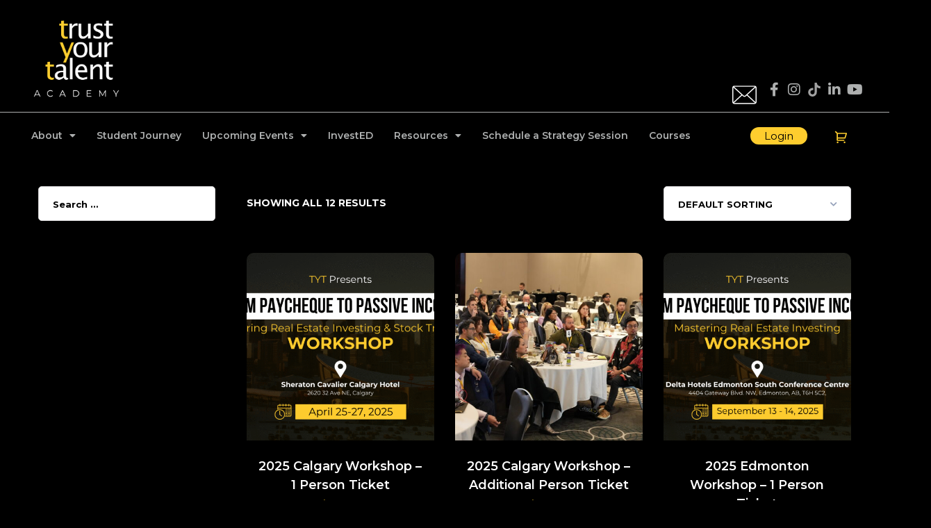

--- FILE ---
content_type: text/html; charset=UTF-8
request_url: https://trustyourtalent.ca/product-tag/surrey-real-estate-investing-education/?v=707f3a40153b
body_size: 37154
content:
<!DOCTYPE html>
<html lang="en-US">
<head>
    <meta http-equiv="Content-Type" content="text/html; charset=UTF-8">
    <meta name="viewport" content="width=device-width, initial-scale=1, maximum-scale=1">
    <meta http-equiv="X-UA-Compatible" content="IE=Edge">
    <meta name='robots' content='index, follow, max-image-preview:large, max-snippet:-1, max-video-preview:-1' />
	<style>img:is([sizes="auto" i], [sizes^="auto," i]) { contain-intrinsic-size: 3000px 1500px }</style>
	
	<!-- This site is optimized with the Yoast SEO Premium plugin v23.0 (Yoast SEO v26.3) - https://yoast.com/wordpress/plugins/seo/ -->
	<title>surrey real estate investing education Archives - Trust Your Talent Academy</title>
	<link rel="canonical" href="https://trustyourtalent.ca/product-tag/surrey-real-estate-investing-education/" />
	<meta property="og:locale" content="en_US" />
	<meta property="og:type" content="article" />
	<meta property="og:title" content="surrey real estate investing education Archives" />
	<meta property="og:url" content="https://trustyourtalent.ca/product-tag/surrey-real-estate-investing-education/" />
	<meta property="og:site_name" content="Trust Your Talent Academy" />
	<meta property="og:image" content="https://trustyourtalent.ca/wp-content/uploads/2024/07/logo-black-white-writing.png" />
	<meta property="og:image:width" content="1080" />
	<meta property="og:image:height" content="1080" />
	<meta property="og:image:type" content="image/png" />
	<meta name="twitter:card" content="summary_large_image" />
	<script type="application/ld+json" class="yoast-schema-graph">{"@context":"https://schema.org","@graph":[{"@type":"CollectionPage","@id":"https://trustyourtalent.ca/product-tag/surrey-real-estate-investing-education/","url":"https://trustyourtalent.ca/product-tag/surrey-real-estate-investing-education/","name":"surrey real estate investing education Archives - Trust Your Talent Academy","isPartOf":{"@id":"https://trustyourtalent.ca/#website"},"primaryImageOfPage":{"@id":"https://trustyourtalent.ca/product-tag/surrey-real-estate-investing-education/#primaryimage"},"image":{"@id":"https://trustyourtalent.ca/product-tag/surrey-real-estate-investing-education/#primaryimage"},"thumbnailUrl":"https://trustyourtalent.ca/wp-content/uploads/2024/12/Calgary-1.png","breadcrumb":{"@id":"https://trustyourtalent.ca/product-tag/surrey-real-estate-investing-education/#breadcrumb"},"inLanguage":"en-US"},{"@type":"ImageObject","inLanguage":"en-US","@id":"https://trustyourtalent.ca/product-tag/surrey-real-estate-investing-education/#primaryimage","url":"https://trustyourtalent.ca/wp-content/uploads/2024/12/Calgary-1.png","contentUrl":"https://trustyourtalent.ca/wp-content/uploads/2024/12/Calgary-1.png","width":2160,"height":1080},{"@type":"BreadcrumbList","@id":"https://trustyourtalent.ca/product-tag/surrey-real-estate-investing-education/#breadcrumb","itemListElement":[{"@type":"ListItem","position":1,"name":"Home","item":"https://trustyourtalent.ca/"},{"@type":"ListItem","position":2,"name":"surrey real estate investing education"}]},{"@type":"WebSite","@id":"https://trustyourtalent.ca/#website","url":"https://trustyourtalent.ca/","name":"Trust Your Talent Academy","description":"Financial Independence One Person at a Time","publisher":{"@id":"https://trustyourtalent.ca/#organization"},"potentialAction":[{"@type":"SearchAction","target":{"@type":"EntryPoint","urlTemplate":"https://trustyourtalent.ca/?s={search_term_string}"},"query-input":{"@type":"PropertyValueSpecification","valueRequired":true,"valueName":"search_term_string"}}],"inLanguage":"en-US"},{"@type":"Organization","@id":"https://trustyourtalent.ca/#organization","name":"Trust Your Talent Academy","url":"https://trustyourtalent.ca/","logo":{"@type":"ImageObject","inLanguage":"en-US","@id":"https://trustyourtalent.ca/#/schema/logo/image/","url":"https://trustyourtalent.ca/wp-content/uploads/2023/08/LOGO_FULL_COLOUR.png","contentUrl":"https://trustyourtalent.ca/wp-content/uploads/2023/08/LOGO_FULL_COLOUR.png","width":1080,"height":1080,"caption":"Trust Your Talent Academy"},"image":{"@id":"https://trustyourtalent.ca/#/schema/logo/image/"},"sameAs":["https://www.facebook.com/trustyourtalent","https://www.instagram.com/trusturtalent/","https://www.linkedin.com/company/trust-your-talent-academy","https://www.youtube.com/c/trustyourtalent20","https://www.tiktok.com/@trustyourtalent?_t=8ex1unSf7Kv&_r=1"],"description":"Trust Your Talent is North America's leading finance training academy, offering extensive training and mentorship in real estate investing. With 16+ finance courses and 17+ strategy coaches, we provide personalized solutions to foster growth and success. Our mission-driven community and structured learning approach help students achieve financial independence efficiently.","email":"support@trustyourtalentacademy.ue1.rapydapps.cloud","telephone":"+1604-260-0717","legalName":"Trust Your Talent"}]}</script>
	<!-- / Yoast SEO Premium plugin. -->


<link rel='dns-prefetch' href='//www.google.com' />
<link rel='dns-prefetch' href='//www.googletagmanager.com' />
<link rel='dns-prefetch' href='//fonts.googleapis.com' />
<link rel='preconnect' href='https://fonts.gstatic.com' crossorigin />
<link rel="alternate" type="text/calendar" title="Trust Your Talent Academy &raquo; iCal Feed" href="https://trustyourtalent.ca/upcoming-events/?ical=1" />
<!-- WP Fusion --><style type="text/css">.woocommerce .product .variations option:disabled { display: none; } </style><link rel='stylesheet' id='tribe-events-pro-mini-calendar-block-styles-css' href='https://trustyourtalent.ca/wp-content/plugins/events-calendar-pro/build/css/tribe-events-pro-mini-calendar-block.css?ver=7.7.8' type='text/css' media='all' />
<link rel='stylesheet' id='sbi_styles-css' href='https://trustyourtalent.ca/wp-content/plugins/instagram-feed/css/sbi-styles.min.css?ver=6.9.1' type='text/css' media='all' />
<link rel='stylesheet' id='premium-addons-css' href='https://trustyourtalent.ca/wp-content/plugins/premium-addons-for-elementor/assets/frontend/min-css/premium-addons.min.css?ver=4.11.15' type='text/css' media='all' />
<link rel='stylesheet' id='premium-pro-css' href='https://trustyourtalent.ca/wp-content/plugins/premium-addons-pro/assets/frontend/min-css/premium-addons.min.css?ver=2.9.18' type='text/css' media='all' />
<style id='classic-theme-styles-inline-css' type='text/css'>
/*! This file is auto-generated */
.wp-block-button__link{color:#fff;background-color:#32373c;border-radius:9999px;box-shadow:none;text-decoration:none;padding:calc(.667em + 2px) calc(1.333em + 2px);font-size:1.125em}.wp-block-file__button{background:#32373c;color:#fff;text-decoration:none}
</style>
<style id='global-styles-inline-css' type='text/css'>
:root{--wp--preset--aspect-ratio--square: 1;--wp--preset--aspect-ratio--4-3: 4/3;--wp--preset--aspect-ratio--3-4: 3/4;--wp--preset--aspect-ratio--3-2: 3/2;--wp--preset--aspect-ratio--2-3: 2/3;--wp--preset--aspect-ratio--16-9: 16/9;--wp--preset--aspect-ratio--9-16: 9/16;--wp--preset--color--black: #000000;--wp--preset--color--cyan-bluish-gray: #abb8c3;--wp--preset--color--white: #ffffff;--wp--preset--color--pale-pink: #f78da7;--wp--preset--color--vivid-red: #cf2e2e;--wp--preset--color--luminous-vivid-orange: #ff6900;--wp--preset--color--luminous-vivid-amber: #fcb900;--wp--preset--color--light-green-cyan: #7bdcb5;--wp--preset--color--vivid-green-cyan: #00d084;--wp--preset--color--pale-cyan-blue: #8ed1fc;--wp--preset--color--vivid-cyan-blue: #0693e3;--wp--preset--color--vivid-purple: #9b51e0;--wp--preset--gradient--vivid-cyan-blue-to-vivid-purple: linear-gradient(135deg,rgba(6,147,227,1) 0%,rgb(155,81,224) 100%);--wp--preset--gradient--light-green-cyan-to-vivid-green-cyan: linear-gradient(135deg,rgb(122,220,180) 0%,rgb(0,208,130) 100%);--wp--preset--gradient--luminous-vivid-amber-to-luminous-vivid-orange: linear-gradient(135deg,rgba(252,185,0,1) 0%,rgba(255,105,0,1) 100%);--wp--preset--gradient--luminous-vivid-orange-to-vivid-red: linear-gradient(135deg,rgba(255,105,0,1) 0%,rgb(207,46,46) 100%);--wp--preset--gradient--very-light-gray-to-cyan-bluish-gray: linear-gradient(135deg,rgb(238,238,238) 0%,rgb(169,184,195) 100%);--wp--preset--gradient--cool-to-warm-spectrum: linear-gradient(135deg,rgb(74,234,220) 0%,rgb(151,120,209) 20%,rgb(207,42,186) 40%,rgb(238,44,130) 60%,rgb(251,105,98) 80%,rgb(254,248,76) 100%);--wp--preset--gradient--blush-light-purple: linear-gradient(135deg,rgb(255,206,236) 0%,rgb(152,150,240) 100%);--wp--preset--gradient--blush-bordeaux: linear-gradient(135deg,rgb(254,205,165) 0%,rgb(254,45,45) 50%,rgb(107,0,62) 100%);--wp--preset--gradient--luminous-dusk: linear-gradient(135deg,rgb(255,203,112) 0%,rgb(199,81,192) 50%,rgb(65,88,208) 100%);--wp--preset--gradient--pale-ocean: linear-gradient(135deg,rgb(255,245,203) 0%,rgb(182,227,212) 50%,rgb(51,167,181) 100%);--wp--preset--gradient--electric-grass: linear-gradient(135deg,rgb(202,248,128) 0%,rgb(113,206,126) 100%);--wp--preset--gradient--midnight: linear-gradient(135deg,rgb(2,3,129) 0%,rgb(40,116,252) 100%);--wp--preset--font-size--small: 13px;--wp--preset--font-size--medium: 20px;--wp--preset--font-size--large: 36px;--wp--preset--font-size--x-large: 42px;--wp--preset--spacing--20: 0.44rem;--wp--preset--spacing--30: 0.67rem;--wp--preset--spacing--40: 1rem;--wp--preset--spacing--50: 1.5rem;--wp--preset--spacing--60: 2.25rem;--wp--preset--spacing--70: 3.38rem;--wp--preset--spacing--80: 5.06rem;--wp--preset--shadow--natural: 6px 6px 9px rgba(0, 0, 0, 0.2);--wp--preset--shadow--deep: 12px 12px 50px rgba(0, 0, 0, 0.4);--wp--preset--shadow--sharp: 6px 6px 0px rgba(0, 0, 0, 0.2);--wp--preset--shadow--outlined: 6px 6px 0px -3px rgba(255, 255, 255, 1), 6px 6px rgba(0, 0, 0, 1);--wp--preset--shadow--crisp: 6px 6px 0px rgba(0, 0, 0, 1);}:where(.is-layout-flex){gap: 0.5em;}:where(.is-layout-grid){gap: 0.5em;}body .is-layout-flex{display: flex;}.is-layout-flex{flex-wrap: wrap;align-items: center;}.is-layout-flex > :is(*, div){margin: 0;}body .is-layout-grid{display: grid;}.is-layout-grid > :is(*, div){margin: 0;}:where(.wp-block-columns.is-layout-flex){gap: 2em;}:where(.wp-block-columns.is-layout-grid){gap: 2em;}:where(.wp-block-post-template.is-layout-flex){gap: 1.25em;}:where(.wp-block-post-template.is-layout-grid){gap: 1.25em;}.has-black-color{color: var(--wp--preset--color--black) !important;}.has-cyan-bluish-gray-color{color: var(--wp--preset--color--cyan-bluish-gray) !important;}.has-white-color{color: var(--wp--preset--color--white) !important;}.has-pale-pink-color{color: var(--wp--preset--color--pale-pink) !important;}.has-vivid-red-color{color: var(--wp--preset--color--vivid-red) !important;}.has-luminous-vivid-orange-color{color: var(--wp--preset--color--luminous-vivid-orange) !important;}.has-luminous-vivid-amber-color{color: var(--wp--preset--color--luminous-vivid-amber) !important;}.has-light-green-cyan-color{color: var(--wp--preset--color--light-green-cyan) !important;}.has-vivid-green-cyan-color{color: var(--wp--preset--color--vivid-green-cyan) !important;}.has-pale-cyan-blue-color{color: var(--wp--preset--color--pale-cyan-blue) !important;}.has-vivid-cyan-blue-color{color: var(--wp--preset--color--vivid-cyan-blue) !important;}.has-vivid-purple-color{color: var(--wp--preset--color--vivid-purple) !important;}.has-black-background-color{background-color: var(--wp--preset--color--black) !important;}.has-cyan-bluish-gray-background-color{background-color: var(--wp--preset--color--cyan-bluish-gray) !important;}.has-white-background-color{background-color: var(--wp--preset--color--white) !important;}.has-pale-pink-background-color{background-color: var(--wp--preset--color--pale-pink) !important;}.has-vivid-red-background-color{background-color: var(--wp--preset--color--vivid-red) !important;}.has-luminous-vivid-orange-background-color{background-color: var(--wp--preset--color--luminous-vivid-orange) !important;}.has-luminous-vivid-amber-background-color{background-color: var(--wp--preset--color--luminous-vivid-amber) !important;}.has-light-green-cyan-background-color{background-color: var(--wp--preset--color--light-green-cyan) !important;}.has-vivid-green-cyan-background-color{background-color: var(--wp--preset--color--vivid-green-cyan) !important;}.has-pale-cyan-blue-background-color{background-color: var(--wp--preset--color--pale-cyan-blue) !important;}.has-vivid-cyan-blue-background-color{background-color: var(--wp--preset--color--vivid-cyan-blue) !important;}.has-vivid-purple-background-color{background-color: var(--wp--preset--color--vivid-purple) !important;}.has-black-border-color{border-color: var(--wp--preset--color--black) !important;}.has-cyan-bluish-gray-border-color{border-color: var(--wp--preset--color--cyan-bluish-gray) !important;}.has-white-border-color{border-color: var(--wp--preset--color--white) !important;}.has-pale-pink-border-color{border-color: var(--wp--preset--color--pale-pink) !important;}.has-vivid-red-border-color{border-color: var(--wp--preset--color--vivid-red) !important;}.has-luminous-vivid-orange-border-color{border-color: var(--wp--preset--color--luminous-vivid-orange) !important;}.has-luminous-vivid-amber-border-color{border-color: var(--wp--preset--color--luminous-vivid-amber) !important;}.has-light-green-cyan-border-color{border-color: var(--wp--preset--color--light-green-cyan) !important;}.has-vivid-green-cyan-border-color{border-color: var(--wp--preset--color--vivid-green-cyan) !important;}.has-pale-cyan-blue-border-color{border-color: var(--wp--preset--color--pale-cyan-blue) !important;}.has-vivid-cyan-blue-border-color{border-color: var(--wp--preset--color--vivid-cyan-blue) !important;}.has-vivid-purple-border-color{border-color: var(--wp--preset--color--vivid-purple) !important;}.has-vivid-cyan-blue-to-vivid-purple-gradient-background{background: var(--wp--preset--gradient--vivid-cyan-blue-to-vivid-purple) !important;}.has-light-green-cyan-to-vivid-green-cyan-gradient-background{background: var(--wp--preset--gradient--light-green-cyan-to-vivid-green-cyan) !important;}.has-luminous-vivid-amber-to-luminous-vivid-orange-gradient-background{background: var(--wp--preset--gradient--luminous-vivid-amber-to-luminous-vivid-orange) !important;}.has-luminous-vivid-orange-to-vivid-red-gradient-background{background: var(--wp--preset--gradient--luminous-vivid-orange-to-vivid-red) !important;}.has-very-light-gray-to-cyan-bluish-gray-gradient-background{background: var(--wp--preset--gradient--very-light-gray-to-cyan-bluish-gray) !important;}.has-cool-to-warm-spectrum-gradient-background{background: var(--wp--preset--gradient--cool-to-warm-spectrum) !important;}.has-blush-light-purple-gradient-background{background: var(--wp--preset--gradient--blush-light-purple) !important;}.has-blush-bordeaux-gradient-background{background: var(--wp--preset--gradient--blush-bordeaux) !important;}.has-luminous-dusk-gradient-background{background: var(--wp--preset--gradient--luminous-dusk) !important;}.has-pale-ocean-gradient-background{background: var(--wp--preset--gradient--pale-ocean) !important;}.has-electric-grass-gradient-background{background: var(--wp--preset--gradient--electric-grass) !important;}.has-midnight-gradient-background{background: var(--wp--preset--gradient--midnight) !important;}.has-small-font-size{font-size: var(--wp--preset--font-size--small) !important;}.has-medium-font-size{font-size: var(--wp--preset--font-size--medium) !important;}.has-large-font-size{font-size: var(--wp--preset--font-size--large) !important;}.has-x-large-font-size{font-size: var(--wp--preset--font-size--x-large) !important;}
:where(.wp-block-post-template.is-layout-flex){gap: 1.25em;}:where(.wp-block-post-template.is-layout-grid){gap: 1.25em;}
:where(.wp-block-columns.is-layout-flex){gap: 2em;}:where(.wp-block-columns.is-layout-grid){gap: 2em;}
:root :where(.wp-block-pullquote){font-size: 1.5em;line-height: 1.6;}
</style>
<link rel='stylesheet' id='woocommerce-layout-css' href='https://trustyourtalent.ca/wp-content/plugins/woocommerce/assets/css/woocommerce-layout.css?ver=10.2.2' type='text/css' media='all' />
<link rel='stylesheet' id='woocommerce-smallscreen-css' href='https://trustyourtalent.ca/wp-content/plugins/woocommerce/assets/css/woocommerce-smallscreen.css?ver=10.2.2' type='text/css' media='only screen and (max-width: 768px)' />
<link rel='stylesheet' id='woocommerce-general-css' href='https://trustyourtalent.ca/wp-content/plugins/woocommerce/assets/css/woocommerce.css?ver=10.2.2' type='text/css' media='all' />
<style id='woocommerce-inline-inline-css' type='text/css'>
.woocommerce form .form-row .required { visibility: visible; }
</style>
<link rel='stylesheet' id='tribe-events-v2-single-skeleton-css' href='https://trustyourtalent.ca/wp-content/plugins/the-events-calendar/build/css/tribe-events-single-skeleton.css?ver=6.15.8' type='text/css' media='all' />
<link rel='stylesheet' id='tribe-events-v2-single-skeleton-full-css' href='https://trustyourtalent.ca/wp-content/plugins/the-events-calendar/build/css/tribe-events-single-full.css?ver=6.15.8' type='text/css' media='all' />
<link rel='stylesheet' id='tec-events-elementor-widgets-base-styles-css' href='https://trustyourtalent.ca/wp-content/plugins/the-events-calendar/build/css/integrations/plugins/elementor/widgets/widget-base.css?ver=6.15.8' type='text/css' media='all' />
<link rel='stylesheet' id='learndash_quiz_front_css-css' href='//trustyourtalent.ca/wp-content/plugins/sfwd-lms/themes/legacy/templates/learndash_quiz_front.min.css?ver=4.20.4' type='text/css' media='all' />
<link rel='stylesheet' id='dashicons-css' href='https://trustyourtalent.ca/wp-includes/css/dashicons.min.css?ver=6.8.2' type='text/css' media='all' />
<style id='dashicons-inline-css' type='text/css'>
[data-font="Dashicons"]:before {font-family: 'Dashicons' !important;content: attr(data-icon) !important;speak: none !important;font-weight: normal !important;font-variant: normal !important;text-transform: none !important;line-height: 1 !important;font-style: normal !important;-webkit-font-smoothing: antialiased !important;-moz-osx-font-smoothing: grayscale !important;}
</style>
<link rel='stylesheet' id='learndash-css' href='//trustyourtalent.ca/wp-content/plugins/sfwd-lms/src/assets/dist/css/styles.css?ver=4.20.4' type='text/css' media='all' />
<link rel='stylesheet' id='jquery-dropdown-css-css' href='//trustyourtalent.ca/wp-content/plugins/sfwd-lms/assets/css/jquery.dropdown.min.css?ver=4.20.4' type='text/css' media='all' />
<link rel='stylesheet' id='learndash_lesson_video-css' href='//trustyourtalent.ca/wp-content/plugins/sfwd-lms/themes/legacy/templates/learndash_lesson_video.min.css?ver=4.20.4' type='text/css' media='all' />
<link rel='stylesheet' id='learndash-admin-bar-css' href='https://trustyourtalent.ca/wp-content/plugins/sfwd-lms/src/assets/dist/css/admin-bar/styles.css?ver=4.20.4' type='text/css' media='all' />
<link rel='stylesheet' id='brands-styles-css' href='https://trustyourtalent.ca/wp-content/plugins/woocommerce/assets/css/brands.css?ver=10.2.2' type='text/css' media='all' />
<link rel='stylesheet' id='gostudy-theme-info-css' href='https://trustyourtalent.ca/wp-content/themes/gostudy-child/style.css?ver=6.8.2' type='text/css' media='all' />
<style id='gostudy-theme-info-inline-css' type='text/css'>
:root {--gostudy-primary-color: #FECD2E;--gostudy-secondary-color: #FECD2E;--gostudy-tertiary-color: #0A0A0A;--gostudy-button-color-idle: #FECD2E;--gostudy-button-color-hover: #FECD2E;--gostudy-back-to-top-color: #ffffff;--gostudy-back-to-top-background: #fecd2e;--gostudy-body-background: #000000;--gostudy-primary-rgb: 254,205,46;--gostudy-secondary-rgb: 254,205,46;--gostudy-button-rgb-idle: 254,205,46;--gostudy-button-rgb-hover: 254,205,46;--gostudy-header-font-family: Montserrat;--gostudy-header-font-weight: 600;--gostudy-header-font-color: #ffffff;--gostudy-h1-font-family: Montserrat;--gostudy-h1-font-size: 40px;--gostudy-h1-line-height: 50px;--gostudy-h1-font-weight: 100;--gostudy-h1-text-transform: none;--gostudy-h2-font-family: Montserrat;--gostudy-h2-font-size: 36px;--gostudy-h2-line-height: 46px;--gostudy-h2-font-weight: 100;--gostudy-h2-text-transform: none;--gostudy-h3-font-family: Montserrat;--gostudy-h3-font-size: 30px;--gostudy-h3-line-height: 40px;--gostudy-h3-font-weight: 100;--gostudy-h3-text-transform: none;--gostudy-h4-font-family: Montserrat;--gostudy-h4-font-size: 24px;--gostudy-h4-line-height: 36px;--gostudy-h4-font-weight: 100;--gostudy-h4-text-transform: none;--gostudy-h5-font-family: Montserrat;--gostudy-h5-font-size: 20px;--gostudy-h5-line-height: 32px;--gostudy-h5-font-weight: 100;--gostudy-h5-text-transform: none;--gostudy-h6-font-family: Montserrat;--gostudy-h6-font-size: 18px;--gostudy-h6-line-height: 30px;--gostudy-h6-font-weight: 100;--gostudy-h6-text-transform: none;--gostudy-content-font-family: Montserrat;--gostudy-content-font-size: 14px;--gostudy-content-line-height: 1.714;--gostudy-content-font-weight: 400;--gostudy-content-color: #ffffff;--gostudy-menu-font-family: Montserrat;--gostudy-menu-font-size: 14px;--gostudy-menu-line-height: 30px;--gostudy-menu-font-weight: 700;--gostudy-submenu-font-family: Montserrat;--gostudy-submenu-font-size: 16px;--gostudy-submenu-line-height: 30px;--gostudy-submenu-font-weight: 600;--gostudy-submenu-color: #1b2336;--gostudy-submenu-background: rgba(255,255,255,1);--gostudy-submenu-mobile-color: #ffffff;--gostudy-submenu-mobile-background: rgba(30,40,69,1);--gostudy-submenu-mobile-overlay: rgba(30,40,69,0.8);--gostudy-additional-font-family: Montserrat;--gostudy-additional-font-weight: 700;--gostudy-sidepanel-title-color: rgba(35,35,35,1);--gostudy-elementor-container-width: 1200px;}@media only screen and (max-width: 1200px) {.rt-theme-header {background-color: rgba(30,40,69, 1) !important;color: #ffffff !important;}header.rt-theme-header .rt-mobile-header {display: block;}.rt-site-header,.rt-theme-header .primary-nav {display: none;}.rt-theme-header .hamburger-box {display: inline-flex;}header.rt-theme-header .mobile_nav_wrapper .primary-nav {display: block;}.rt-theme-header .rt-sticky-header {display: none;}.rt-page-socials {display: none;}body .rt-theme-header.header_overlap {position: relative;z-index: 2;}}@media (max-width: 1200px) {.page-header {padding-top: 60px !important;padding-bottom: 60px  !important;min-height: auto !important;}.page-header_content .page-header_title {color: #ffffff !important; font-size: 32px !important; line-height: 40px !important;}.page-header_content .page-header_breadcrumbs {color: #ffffff !important;font-size: 14px !important;line-height: 24px !important;}.page-header_breadcrumbs .divider:not(:last-child):before {width: 10px;}.single-post .post_featured_bg > .blog-post {padding-top: 150px !important;}}
</style>
<link rel='stylesheet' id='font-awesome-5-all-css' href='https://trustyourtalent.ca/wp-content/plugins/elementor/assets/lib/font-awesome/css/all.min.css?ver=4.11.15' type='text/css' media='all' />
<link rel='stylesheet' id='gostudy-flaticon-css' href='https://trustyourtalent.ca/wp-content/themes/gostudy/fonts/flaticon/flaticon.css?ver=6.8.2' type='text/css' media='all' />
<link rel='stylesheet' id='gostudy-main-css' href='https://trustyourtalent.ca/wp-content/themes/gostudy/css/main.css?ver=6.8.2' type='text/css' media='all' />
<link rel='stylesheet' id='gostudy-gostudy-core-css' href='https://trustyourtalent.ca/wp-content/themes/gostudy/css/pluggable/gostudy-core.css?ver=6.8.2' type='text/css' media='all' />
<link rel='stylesheet' id='gostudy-woocommerce-css' href='https://trustyourtalent.ca/wp-content/themes/gostudy/css/pluggable/woocommerce.css?ver=6.8.2' type='text/css' media='all' />
<link rel='stylesheet' id='gostudy-learndash-css' href='https://trustyourtalent.ca/wp-content/themes/gostudy/css/pluggable/learndash.css?ver=6.8.2' type='text/css' media='all' />
<link rel='stylesheet' id='gostudy-learndash-color-css' href='https://trustyourtalent.ca/wp-content/themes/gostudy/css/pluggable/learndash-color.css?ver=6.8.2' type='text/css' media='all' />
<link rel='stylesheet' id='gostudy-userreg-css' href='https://trustyourtalent.ca/wp-content/themes/gostudy/css/pluggable/userreg.css?ver=6.8.2' type='text/css' media='all' />
<link rel='stylesheet' id='gostudy-lity-css' href='https://trustyourtalent.ca/wp-content/themes/gostudy/css/pluggable/lity.css?ver=6.8.2' type='text/css' media='all' />
<link rel='stylesheet' id='gostudy-responsive-css' href='https://trustyourtalent.ca/wp-content/themes/gostudy/css/responsive.css?ver=6.8.2' type='text/css' media='all' />
<link rel='stylesheet' id='gostudy-dynamic-css' href='https://trustyourtalent.ca/wp-content/themes/gostudy/css/dynamic.css?ver=6.8.2' type='text/css' media='all' />
<link rel='stylesheet' id='learndash-front-css' href='//trustyourtalent.ca/wp-content/plugins/sfwd-lms/themes/ld30/assets/css/learndash.min.css?ver=4.20.4' type='text/css' media='all' />
<style id='learndash-front-inline-css' type='text/css'>

		.learndash-wrapper #quiz_continue_link,
		.learndash-wrapper .ld-secondary-background,
		.learndash-wrapper .learndash_mark_complete_button,
		.learndash-wrapper #learndash_mark_complete_button,
		.learndash-wrapper .ld-status-complete,
		.learndash-wrapper .ld-alert-success .ld-button,
		.learndash-wrapper .ld-alert-success .ld-alert-icon {
			background-color: #f6ce53 !important;
		}

		.learndash-wrapper #quiz_continue_link:focus,
		.learndash-wrapper .learndash_mark_complete_button:focus,
		.learndash-wrapper #learndash_mark_complete_button:focus,
		.learndash-wrapper .ld-alert-success .ld-button:focus {
			outline-color: #f6ce53;
		}

		.learndash-wrapper .wpProQuiz_content a#quiz_continue_link {
			background-color: #f6ce53 !important;
		}

		.learndash-wrapper .wpProQuiz_content a#quiz_continue_link:focus {
			outline-color: #f6ce53;
		}

		.learndash-wrapper .course_progress .sending_progress_bar {
			background: #f6ce53 !important;
		}

		.learndash-wrapper .wpProQuiz_content .wpProQuiz_button_reShowQuestion:hover, .learndash-wrapper .wpProQuiz_content .wpProQuiz_button_restartQuiz:hover {
			background-color: #f6ce53 !important;
			opacity: 0.75;
		}

		.learndash-wrapper .wpProQuiz_content .wpProQuiz_button_reShowQuestion:focus,
		.learndash-wrapper .wpProQuiz_content .wpProQuiz_button_restartQuiz:focus {
			outline-color: #f6ce53;
		}

		.learndash-wrapper .ld-secondary-color-hover:hover,
		.learndash-wrapper .ld-secondary-color,
		.learndash-wrapper .ld-focus .ld-focus-header .sfwd-mark-complete .learndash_mark_complete_button,
		.learndash-wrapper .ld-focus .ld-focus-header #sfwd-mark-complete #learndash_mark_complete_button,
		.learndash-wrapper .ld-focus .ld-focus-header .sfwd-mark-complete:after {
			color: #f6ce53 !important;
		}

		.learndash-wrapper .ld-secondary-in-progress-icon {
			border-left-color: #f6ce53 !important;
			border-top-color: #f6ce53 !important;
		}

		.learndash-wrapper .ld-alert-success {
			border-color: #f6ce53;
			background-color: transparent !important;
			color: #f6ce53;
		}

		.learndash-wrapper .wpProQuiz_content .wpProQuiz_reviewQuestion li.wpProQuiz_reviewQuestionSolved,
		.learndash-wrapper .wpProQuiz_content .wpProQuiz_box li.wpProQuiz_reviewQuestionSolved {
			background-color: #f6ce53 !important;
		}

		.learndash-wrapper .wpProQuiz_content  .wpProQuiz_reviewLegend span.wpProQuiz_reviewColor_Answer {
			background-color: #f6ce53 !important;
		}

		
		.learndash-wrapper .ld-alert-warning {
			background-color:transparent;
		}

		.learndash-wrapper .ld-status-waiting,
		.learndash-wrapper .ld-alert-warning .ld-alert-icon {
			background-color: #dd3333 !important;
		}

		.learndash-wrapper .ld-tertiary-color-hover:hover,
		.learndash-wrapper .ld-tertiary-color,
		.learndash-wrapper .ld-alert-warning {
			color: #dd3333 !important;
		}

		.learndash-wrapper .ld-tertiary-background {
			background-color: #dd3333 !important;
		}

		.learndash-wrapper .ld-alert-warning {
			border-color: #dd3333 !important;
		}

		.learndash-wrapper .ld-tertiary-background,
		.learndash-wrapper .ld-alert-warning .ld-alert-icon {
			color:white !important;
		}

		.learndash-wrapper .wpProQuiz_content .wpProQuiz_reviewQuestion li.wpProQuiz_reviewQuestionReview,
		.learndash-wrapper .wpProQuiz_content .wpProQuiz_box li.wpProQuiz_reviewQuestionReview {
			background-color: #dd3333 !important;
		}

		.learndash-wrapper .wpProQuiz_content  .wpProQuiz_reviewLegend span.wpProQuiz_reviewColor_Review {
			background-color: #dd3333 !important;
		}

		
</style>
<link rel='stylesheet' id='elementor-frontend-css' href='https://trustyourtalent.ca/wp-content/plugins/elementor/assets/css/frontend.min.css?ver=3.32.2' type='text/css' media='all' />
<style id='elementor-frontend-inline-css' type='text/css'>
.elementor-container > .elementor-row > .elementor-column > .elementor-element-populated,.elementor-container > .elementor-column > .elementor-element-populated {padding-top: 0;padding-bottom: 0;}.elementor-column-gap-default > .elementor-row > .elementor-column > .elementor-element-populated,.elementor-column-gap-default > .elementor-column > .elementor-element-populated {padding-left: 15px;padding-right: 15px;}
body.single-lp_course .lp-archive-courses .course-summary .course-summary-content .course-detail-info {background: url(https://trustyourtalent.ca/wp-content/uploads/2023/08/Layer-42.png);}
:root {--lp-primary-color: #FECC2F !important;--lp-secondary-color: #101C32 !important;}
</style>
<link rel='stylesheet' id='widget-image-css' href='https://trustyourtalent.ca/wp-content/plugins/elementor/assets/css/widget-image.min.css?ver=3.32.2' type='text/css' media='all' />
<link rel='stylesheet' id='widget-heading-css' href='https://trustyourtalent.ca/wp-content/plugins/elementor/assets/css/widget-heading.min.css?ver=3.32.2' type='text/css' media='all' />
<link rel='stylesheet' id='widget-spacer-css' href='https://trustyourtalent.ca/wp-content/plugins/elementor/assets/css/widget-spacer.min.css?ver=3.32.2' type='text/css' media='all' />
<link rel='stylesheet' id='widget-icon-list-css' href='https://trustyourtalent.ca/wp-content/plugins/elementor/assets/css/widget-icon-list.min.css?ver=3.32.2' type='text/css' media='all' />
<link rel='stylesheet' id='widget-woocommerce-product-add-to-cart-css' href='https://trustyourtalent.ca/wp-content/plugins/elementor-pro/assets/css/widget-woocommerce-product-add-to-cart.min.css?ver=3.32.1' type='text/css' media='all' />
<link rel='stylesheet' id='e-animation-zoomIn-css' href='https://trustyourtalent.ca/wp-content/plugins/elementor/assets/lib/animations/styles/zoomIn.min.css?ver=3.32.2' type='text/css' media='all' />
<link rel='stylesheet' id='e-popup-css' href='https://trustyourtalent.ca/wp-content/plugins/elementor-pro/assets/css/conditionals/popup.min.css?ver=3.32.1' type='text/css' media='all' />
<link rel='stylesheet' id='widget-login-css' href='https://trustyourtalent.ca/wp-content/plugins/elementor-pro/assets/css/widget-login.min.css?ver=3.32.1' type='text/css' media='all' />
<link rel='stylesheet' id='widget-form-css' href='https://trustyourtalent.ca/wp-content/plugins/elementor-pro/assets/css/widget-form.min.css?ver=3.32.1' type='text/css' media='all' />
<link rel='stylesheet' id='widget-social-icons-css' href='https://trustyourtalent.ca/wp-content/plugins/elementor/assets/css/widget-social-icons.min.css?ver=3.32.2' type='text/css' media='all' />
<link rel='stylesheet' id='e-apple-webkit-css' href='https://trustyourtalent.ca/wp-content/plugins/elementor/assets/css/conditionals/apple-webkit.min.css?ver=3.32.2' type='text/css' media='all' />
<link rel='stylesheet' id='widget-nav-menu-css' href='https://trustyourtalent.ca/wp-content/plugins/elementor-pro/assets/css/widget-nav-menu.min.css?ver=3.32.1' type='text/css' media='all' />
<link rel='stylesheet' id='widget-divider-css' href='https://trustyourtalent.ca/wp-content/plugins/elementor/assets/css/widget-divider.min.css?ver=3.32.2' type='text/css' media='all' />
<link rel='stylesheet' id='elementor-icons-css' href='https://trustyourtalent.ca/wp-content/plugins/elementor/assets/lib/eicons/css/elementor-icons.min.css?ver=5.44.0' type='text/css' media='all' />
<link rel='stylesheet' id='elementor-post-7-css' href='https://trustyourtalent.ca/wp-content/uploads/elementor/css/post-7.css?ver=1762288916' type='text/css' media='all' />
<link rel='stylesheet' id='sbistyles-css' href='https://trustyourtalent.ca/wp-content/plugins/instagram-feed/css/sbi-styles.min.css?ver=6.9.1' type='text/css' media='all' />
<link rel='stylesheet' id='elementor-post-41963-css' href='https://trustyourtalent.ca/wp-content/uploads/elementor/css/post-41963.css?ver=1762288917' type='text/css' media='all' />
<link rel='stylesheet' id='elementor-post-16876-css' href='https://trustyourtalent.ca/wp-content/uploads/elementor/css/post-16876.css?ver=1762288917' type='text/css' media='all' />
<link rel='stylesheet' id='elementor-post-13096-css' href='https://trustyourtalent.ca/wp-content/uploads/elementor/css/post-13096.css?ver=1762288917' type='text/css' media='all' />
<link rel='stylesheet' id='elementor-post-13138-css' href='https://trustyourtalent.ca/wp-content/uploads/elementor/css/post-13138.css?ver=1762288917' type='text/css' media='all' />
<link rel='stylesheet' id='tec-variables-skeleton-css' href='https://trustyourtalent.ca/wp-content/plugins/event-tickets/common/build/css/variables-skeleton.css?ver=6.9.7' type='text/css' media='all' />
<link rel='stylesheet' id='tec-variables-full-css' href='https://trustyourtalent.ca/wp-content/plugins/event-tickets/common/build/css/variables-full.css?ver=6.9.7' type='text/css' media='all' />
<link rel='stylesheet' id='tribe-events-v2-virtual-single-block-css' href='https://trustyourtalent.ca/wp-content/plugins/events-calendar-pro/build/css/events-virtual-single-block.css?ver=7.7.8' type='text/css' media='all' />
<link rel='stylesheet' id='gostudy-parent-css' href='https://trustyourtalent.ca/wp-content/themes/gostudy/style.css?ver=6.8.2' type='text/css' media='all' />
<link rel='stylesheet' id='gostudy-child-css' href='https://trustyourtalent.ca/wp-content/themes/gostudy-child/style.css?ver=6.8.2' type='text/css' media='all' />
<link rel="preload" as="style" href="https://fonts.googleapis.com/css?family=Montserrat:400,600,700,100,400,700&#038;display=swap&#038;ver=1758060240" /><link rel="stylesheet" href="https://fonts.googleapis.com/css?family=Montserrat:400,600,700,100,400,700&#038;display=swap&#038;ver=1758060240" media="print" onload="this.media='all'"><noscript><link rel="stylesheet" href="https://fonts.googleapis.com/css?family=Montserrat:400,600,700,100,400,700&#038;display=swap&#038;ver=1758060240" /></noscript><script type="text/javascript" src="https://trustyourtalent.ca/wp-includes/js/jquery/jquery.min.js?ver=3.7.1" id="jquery-core-js"></script>
<script type="text/javascript" src="https://trustyourtalent.ca/wp-includes/js/jquery/jquery-migrate.min.js?ver=3.4.1" id="jquery-migrate-js"></script>
<script type="text/javascript" id="jquery-js-after">
/* <![CDATA[ */
        jQuery(document).ready(function($) {
            // Select the checkbox by its ID
            const $checkbox = $('#billing_attendee');
            // Select the fields to hide by their class
            const $fieldsToHide = $('.billing_attendee_details');

            /**
             * Function to toggle the visibility of the fields based on the checkbox state.
             */
            function toggleFieldsVisibility() {
                if ($checkbox.is(':checked')) {
                    $fieldsToHide.slideUp(); // Hide the fields with a slide up animation
                } else {
                    $fieldsToHide.slideDown(); // Show the fields with a slide down animation
                }
            }

            // Initial check when the page loads, in case the checkbox is pre-checked
            toggleFieldsVisibility();

            // Attach an event listener to the checkbox for 'change' events
            $checkbox.on('change', function() {
                toggleFieldsVisibility();
            });
        });
        
/* ]]> */
</script>
<script type="text/javascript" id="sbi_scripts-js-extra">
/* <![CDATA[ */
var sb_instagram_js_options = {"font_method":"svg","resized_url":"https:\/\/trustyourtalent.ca\/wp-content\/uploads\/sb-instagram-feed-images\/","placeholder":"https:\/\/trustyourtalent.ca\/wp-content\/plugins\/instagram-feed\/img\/placeholder.png","ajax_url":"https:\/\/trustyourtalent.ca\/wp-admin\/admin-ajax.php"};
/* ]]> */
</script>
<script type="text/javascript" src="https://trustyourtalent.ca/wp-content/plugins/instagram-feed/js/sbi-scripts.min.js?ver=6.9.1" id="sbi_scripts-js"></script>
<script type="text/javascript" src="https://trustyourtalent.ca/wp-content/plugins/woocommerce/assets/js/jquery-blockui/jquery.blockUI.min.js?ver=2.7.0-wc.10.2.2" id="jquery-blockui-js" data-wp-strategy="defer"></script>
<script type="text/javascript" id="wc-add-to-cart-js-extra">
/* <![CDATA[ */
var wc_add_to_cart_params = {"ajax_url":"\/wp-admin\/admin-ajax.php","wc_ajax_url":"\/?wc-ajax=%%endpoint%%","i18n_view_cart":"View cart","cart_url":"https:\/\/trustyourtalent.ca\/cart\/","is_cart":"","cart_redirect_after_add":"no"};
/* ]]> */
</script>
<script type="text/javascript" src="https://trustyourtalent.ca/wp-content/plugins/woocommerce/assets/js/frontend/add-to-cart.min.js?ver=10.2.2" id="wc-add-to-cart-js" defer="defer" data-wp-strategy="defer"></script>
<script type="text/javascript" src="https://trustyourtalent.ca/wp-content/plugins/woocommerce/assets/js/js-cookie/js.cookie.min.js?ver=2.1.4-wc.10.2.2" id="js-cookie-js" data-wp-strategy="defer"></script>
<script type="text/javascript" src="https://trustyourtalent.ca/wp-content/themes/gostudy/js/lity.min.js?ver=6.8.2" id="lity-js"></script>

<!-- Google tag (gtag.js) snippet added by Site Kit -->
<!-- Google Analytics snippet added by Site Kit -->
<script type="text/javascript" src="https://www.googletagmanager.com/gtag/js?id=GT-P8RTS6D" id="google_gtagjs-js" async></script>
<script type="text/javascript" id="google_gtagjs-js-after">
/* <![CDATA[ */
window.dataLayer = window.dataLayer || [];function gtag(){dataLayer.push(arguments);}
gtag("set","linker",{"domains":["trustyourtalent.ca"]});
gtag("js", new Date());
gtag("set", "developer_id.dZTNiMT", true);
gtag("config", "GT-P8RTS6D");
 window._googlesitekit = window._googlesitekit || {}; window._googlesitekit.throttledEvents = []; window._googlesitekit.gtagEvent = (name, data) => { var key = JSON.stringify( { name, data } ); if ( !! window._googlesitekit.throttledEvents[ key ] ) { return; } window._googlesitekit.throttledEvents[ key ] = true; setTimeout( () => { delete window._googlesitekit.throttledEvents[ key ]; }, 5 ); gtag( "event", name, { ...data, event_source: "site-kit" } ); }; 
/* ]]> */
</script>
<meta name="generator" content="Site Kit by Google 1.165.0" /><meta name="ti-site-data" content="[base64]" /><meta name="et-api-version" content="v1"><meta name="et-api-origin" content="https://trustyourtalent.ca"><link rel="https://theeventscalendar.com/" href="https://trustyourtalent.ca/wp-json/tribe/tickets/v1/" /><meta name="tec-api-version" content="v1"><meta name="tec-api-origin" content="https://trustyourtalent.ca"><link rel="alternate" href="https://trustyourtalent.ca/wp-json/tribe/events/v1/" /><style>
        /* This targets any form-row div that has the "hide-attendee-guest-field" class */
        .woocommerce-checkout .form-row.hide-attendee-guest-field {
            display: none !important;
        }
    </style>
        <style>

                            .page-header:before {
                    background: rgba(253, 253, 255, 0.0);
                }
            
        </style>

      	<noscript><style>.woocommerce-product-gallery{ opacity: 1 !important; }</style></noscript>
	<meta name="generator" content="Elementor 3.32.2; features: additional_custom_breakpoints; settings: css_print_method-external, google_font-enabled, font_display-swap">
			<style>
				.e-con.e-parent:nth-of-type(n+4):not(.e-lazyloaded):not(.e-no-lazyload),
				.e-con.e-parent:nth-of-type(n+4):not(.e-lazyloaded):not(.e-no-lazyload) * {
					background-image: none !important;
				}
				@media screen and (max-height: 1024px) {
					.e-con.e-parent:nth-of-type(n+3):not(.e-lazyloaded):not(.e-no-lazyload),
					.e-con.e-parent:nth-of-type(n+3):not(.e-lazyloaded):not(.e-no-lazyload) * {
						background-image: none !important;
					}
				}
				@media screen and (max-height: 640px) {
					.e-con.e-parent:nth-of-type(n+2):not(.e-lazyloaded):not(.e-no-lazyload),
					.e-con.e-parent:nth-of-type(n+2):not(.e-lazyloaded):not(.e-no-lazyload) * {
						background-image: none !important;
					}
				}
			</style>
			<link rel="icon" href="https://trustyourtalent.ca/wp-content/uploads/2023/08/elementor/thumbs/LOGO_FULL_COLOUR-qb93r2lqc4k8qu843bcqpu188v6k6rfh1zpe7rd2i0.png" sizes="32x32" />
<link rel="icon" href="https://trustyourtalent.ca/wp-content/uploads/2023/08/LOGO_FULL_COLOUR-270x270.png" sizes="192x192" />
<link rel="apple-touch-icon" href="https://trustyourtalent.ca/wp-content/uploads/2023/08/LOGO_FULL_COLOUR-270x270.png" />
<meta name="msapplication-TileImage" content="https://trustyourtalent.ca/wp-content/uploads/2023/08/LOGO_FULL_COLOUR-270x270.png" />
		<style type="text/css" id="wp-custom-css">
			.theiaStickySidebar .course-share-container {
    display: none;
}
.single-post strong {
    color: #fff !important;
}
.meta-data {
	color:#fff !important;
}


span.post_author a {
    color: #fecd2e !important;
}

/* For Font Weights */
.w100{
font-weight:100 !important;
}
.w200{
font-weight:200 !important;
}
.w300{
font-weight:300 !important;
}
.w400{
font-weight:400 !important;
}
.w500{
font-weight:500 !important;
}
.w600{
font-weight:600 !important;
}
.w700{
font-weight:700 !important;
}
.w800{
font-weight:800 !important;
}
/*For Font Uppercase */
.upcase{
	text-transform:uppercase !important;
}
/*For Font Capetilize */
.fcapetilize{
	text-transform:capitalize !important;
}
p{
	font-size:14px !important;
	line-height:20px !important;
}

/* Learndash CSS for Style */
.learndash-course-header-h1{
	color:white !important;
	font-style: italic;
	text-transform:capitalize;
}
.header-learndash-course-summery p{
	color:black;
	font-style:italic;
	font-weight:500;
}
.learndash-single-course-sidebar .learndash-meta-top {
	padding:20px;
	background: #3F4148;
}
.gostudy-learndash-header .learndash-single-course-author-name a,.learndash-single-course-author-meta .learndash-last-course-update{
	color:black;
	font-weight:500;
font-style:italic;
	
}
.learndash-single-course-author-name span, .learndash-last-course-update span {
  color: #A1A1A1 !important;
  text-transform: uppercase;
	font-style: italic;
}
.learndash-single-course-avatar img {
	max-width: 95px;
	width: 95px;
	object-fit: cover !important;
}
.learndash-single-course-author-meta {
	display: flex;
	align-items: center;
}
.learndash-last-course-update {
	border-left: 1px solid #A1A1A1;
	margin-left: 40px !important;
	padding-left: 20px !important;
	display:none;
}
.ld-course-status-segment.ld-course-status-seg-price.ld-course-status-mode-paynow {
	display: none;
}
.learndash-single-course-meta.learndash-meta-top, .learndash-single-course-meta.learndash-meta-top .meta-label, .learndash-single-course-meta.learndash-meta-top .meta-label a {
	color: #A1A1A1 !important;
	font-weight:500 !important;
	font-style:italic;
}
.learndash-single-course-sidebar .learndash-meta-top > .learndash-course-features + div {
	border-top: 1px solid #A1A1A1;
}
.course-share-container .share_social-wpapper {
	padding-top: 0px;
	font-style:initial;
}
.course-share-container {
	display: flex;
	align-items: center;
	justify-content: space-between;
	flex-wrap:wrap;
}
.learndash-wrapper .ld-tabs .ld-tabs-navigation .ld-tab{color:white;font-weight: 400;font-style:italic;
font-size: 16px;}
.elementor-11591 .elementor-element.elementor-element-ccc9f19 .elementor-heading-title {
	color: black !important;

}
.learndash-wrapper .ld-course-status.ld-course-status-enrolled {
	background-color: #282828;
}
.learndash-wrapper .ld-item-list .ld-item-list-item {
  background: #282828;
	border-radius:15px;
	border: 2px solid black;
	margin:0
}
.learndash-wrapper .ld-item-list .ld-item-list-item .ld-item-list-item-preview {
	padding: 20px 20px;
}
.learndash-wrapper .ld-table-list a.ld-table-list-item-preview {
	color: #A1A1A1;
	text-transform: uppercase;
	font-weight: 600;
}
.learndash-wrapper .ld-item-list .ld-item-list-item .ld-item-name {
	color: black;
	font-weight: 600;
	text-transform: uppercase;
	align-items:center;
}
.learndash-wrapper .ld-item-list .ld-item-list-item .ld-item-title .ld-item-components {
	margin-top: 0;
}
.learndash-wrapper .ld-item-list .ld-item-list-item .ld-item-list-item-expanded::before {
	background: black;
}
/* .rt-container .elementor-heading-title {
	color: white !important;
} */
.learndash-wrapper .ld-item-list.ld-lesson-list .ld-topic-list .ld-table-list-header {
	border-top: 1px solid black;
}
.learndash-wrapper .ld-table-list .ld-table-list-header {
	color: black;
}
.learndash-wrapper .ld-expand-button {
	color: black;
}

.learndash-single-course-avatar::before {
	width: 150px;
	height: 150px;
}

.title-wrapper .title {
	font-weight: 500;
	font-style: italic;
}
.rt-learndash-course-widget .post__title {
	font-weight: 500;
	font-style: italic;
	text-transform: capitalize;
}
.widget ul.rt-learndash-course-widget li {
	border-bottom: 1px solid #a1a1a14d;
		padding-bottom: 50px;
}
.learndash-single-course-sidebar .course-price .price {
	font-weight: 600;
	font-style: italic;
	text-transform: uppercase;
}
.post__link {
	margin-bottom: -15px !important;
}
.ld-section-heading h2{
	font-weight:500;
	font-size:20px !important;
}
.share_social-wpapper span {
	background-color: #4A4A4A;
	border-radius: 360px;
}
.share_social-title {
	font-weight: 500 !important;
	font-style: italic;
	color: #a1a1a1;
}
.ld-table-list-header.ld-primary-background {
	display: none !important;
}
.ld-item-components {
	display: none !important;
}
.learndash-wrapper .ld-table-list .ld-table-list-item {
	border-bottom: 1px solid transparent
}
.ld-item-list-item-expanded {
	background: #000 !important;
}
.ld-table-list-items div{
	background:#1C1D20;
/* 	border-top:3px solid black; */
}
@media(min-width:767px){
	.learndash-course-header-h1{
	color: white !important;
	font-style: italic;
	text-transform:capitalize;
		font-size:32px;
}
	.bd---txt{
	font-size:16px !important;
		font-weight:400;
		line-height: 22px !important;
}
	.head---txt---h5, .ld-section-heading h2{
		font-weight:600;
	}
.learndash-wrapper .ld-pagination {
    align-items: center;
    color: #728188;
    display: flex;
    font-size: 0.75em;
    font-weight: 700;
    justify-content: center;
    margin-bottom: 1em;
    text-transform: uppercase;		
}
}
.learndash-wrapper .ld-table-list .ld-table-list-item-preview{
	padding:10px 20px;
}
.ld-table-list-item {
	margin-top: 5px !important;
}
/* .learndash-wrapper .ld-item-list.ld-lesson-list .ld-topic-list .ld-table-list-item{
	margin:0 0 0 7em;
} */
.learndash-wrapper .ld-table-list .ld-table-list-items{
	padding:0;
}

.ld-tabs-navigation button {
	padding: 0 30px 0 0px !important;
}
.learndash-wrapper .ld-tabs .ld-tabs-navigation::after {
	height: 2px;
background:#87878A;
}
.learndash-wrapper .ld-tabs .ld-tabs-navigation .ld-tab::after {
	height: 2px;
}
.learndash-wrapper .ld-item-list {
margin: -40px 0 0 0;
}


/* BLOG & SINGLE BLOG POST */
.tagcloud a, .wp-block-tag-cloud a {
    background: black !important;
    color: black !important;
}
.widget.gostudy_widget.widget_search {
    background: transparent;
     padding: 0px; 
}
.wp-block-search__inside-wrapper {
    display: flex;
}
.widget input.wp-block-search__input {
    height: 5.6vh !important;
    color:black !important;
}
.widget .wp-block-search .wp-block-search__button{
    line-height: unset;
}
label.wp-block-search__label{
    display: none;
}
ul.wp-block-categories-list.wp-block-categories{
    display: flex;
    flex-wrap: wrap;
    gap: 0 40px;
}
div#categories-2 ul{
    display: flex;
    flex-wrap: wrap;
    gap: 0 1vw;
    justify-content: flex-start;
    align-items: center;
}
.widget_categories>ul li a{
    margin: 4px 0;
}
.widget_categories>ul>li{
    border: 0 !important;
}
.widget ul li a .post_count:hover{
    color: black !important;
    background: #F9BB03 !important;
}
.widget ul li a .post_count{
    margin-left:10px;
    background: black;
}
selector span.title {
    font-size: 20px;
    line-height: 1.5;
    font-weight: 700 !important;
    font-style: normal !important;
}
/* ============== */
.page-header.page-header_align_center{
	display:none;
}
.gostudy-post-navigation {
    position: relative;
    background: #2c2c2c;
    border-radius: 10px;
}
.post_categories>span:nth-child(5n+1)>a{
	background:#fecd2e !important;
	color:black !important;
}
section.single.related_posts .blog-post_content{
	background:transparent !important;
}
section.single.related_posts .blog-style-standard .rt_col-6 .blog-post_title>a{
	font-size:16px;
	line-height:1.3em;
}
section.single.related_posts .blog-post.format-standard-image .blog-post_media .image-overlay img{
	border-radius:10px;
}
#comments #respond, #comments~#review_form_wrapper #respond{
	background:#2c2c2c;
}
#comments #respond textarea{
	background:white !important;
}
#comments .form-submit input.submit {
    line-height: unset;
	    color: black;
    font-weight: 600;
}
aside.sidebar .title-wrapper .title{
	font-style:normal !important;
	font-weight:700;
}
button, button:focus, button:active, #comments .comment-reply-link {
    color: black;
}

/* POP-UP CLOSE BUTTON */
.ld-modal.ld-login-modal.ld-can-register .ld-icon, .meta-icon{
	display:block;
}
.learndash-wrapper .ld-login-modal{
	margin:30% 50%;
}

.learndash-wrapper .ld-login-modal .ld-modal-heading{
	font-weight:700 !important;
}
.learndash-wrapper .ld-login-modal .ld-login-modal-login {
    background: #000;
    border: 1px solid #fecd2e;
    border-radius: 10px 0 0 10px;
}
.learndash-wrapper .ld-modal{
	background:transparent;
}
.learndash-wrapper .ld-login-modal .ld-login-field, .learndash-wrapper .ld-login-modal .ld-password-field, .learndash-wrapper .ld-login-modal input[type=email], .learndash-wrapper .ld-login-modal input[type=password], .learndash-wrapper .ld-login-modal input[type=text]{
	background:black;
	border:2px solid black;
}
p.login-password::before,p.login-username::before{
	top:3.2em !important;
}
.learndash-wrapper .ld-login-modal .ld-login-modal-form label{
	color:black;
	text-align:start;
	font-weight:600;
}
.learndash-wrapper .ld-button.ld-button-reverse{
	background:transparent;
}
.learndash-wrapper .ld-login-modal .ld-forgot-password-link{
	color:white;
}
.learndash-wrapper .ld-login-modal input[type=submit]{
	background:#fecd2e;
	border-radius:50px;
	color:black;
	font-weight:600;
}
.ld-modal-heading,.ld-modal-text {
    color: black !important;
}
.learndash-wrapper .ld-button.ld-button-reverse {
    color: #fecd2e !important;
    background: black;
	    box-shadow: 0 0 0 3px #000!important;
	font-weight: 600;
}

.learndash-wrapper .ld-modal.ld-can-register .ld-modal-closer {
    color: black;
}
.learndash-wrapper .ld-login-modal .ld-login-modal-register .ld-button:hover {
    box-shadow: 0 0 0 5px #000!important;
    color: #fecd2e !important;
    background: black  !important;
}

span.share_social-title {
    background: none;
}
/* Single Event Page */
.tribe-events-back a, .tribe-events-back a:visited{
	color:#fecd2e;
}
.tribe-events-single-event-description.tribe-events-content {
    color: white;
}
.single-tribe_events .tribe-events-c-subscribe-dropdown__button, .tribe-block__events-link .tribe-events-c-subscribe-dropdown__button {
    padding: var(--tec-spacer-1) var(--tec-spacer-2);
    width:unset; 
}
.single-tribe_events .tribe-events .tribe-events-c-subscribe-dropdown__container, .tribe-block__events-link .tribe-events .tribe-events-c-subscribe-dropdown__container {
    width: unset !important;
}
.tribe-common-c-btn-border.tribe-events-c-subscribe-dropdown__button {
    color: black;
    background: #fecd2e;
}
.single-tribe_events .tribe-events-c-subscribe-dropdown .tribe-events-c-subscribe-dropdown__button:hover,.tribe-events .tribe-events-c-subscribe-dropdown .tribe-events-c-subscribe-dropdown__button:hover{
	    color: black;
    background: #fecd2e;
}
.tribe-events-single .tribe-events-sub-nav .tribe-events-nav-next a, .tribe-events-single .tribe-events-sub-nav .tribe-events-nav-previous a{
	color:white;
}
.tribe-events-meta-group.tribe-events-meta-group-details dl, .tribe-events-meta-group.tribe-events-meta-group-details dt, .tribe-events-meta-group.tribe-events-meta-group-details dd, .tribe-events-meta-group.tribe-events-meta-group-details abbr,.tribe-events-meta-group.tribe-events-meta-group-details h2 {
    color: white;
}
.tribe-events-single ul.tribe-related-events li{
	background:transparent;
	border:0px;
	border-radius:10px;
}
/* ul.tribe-related-events.tribe-clearfix {
    width: 33%;
} */
.tribe-events-single ul.tribe-related-events li .tribe-related-events-title a {
    color: white;
    font-weight: 600;
    font-size: 16px;
    line-height: 20px;
}
.tribe-related-event-info span {
    color: #adafaf;
	font-weight:600;
}
dd.tribe-events-event-cost {
    font-size: 16px;
    font-weight: 600;
    color: #fecd2e !important;
}

span.tribe-events-cost {
    color: #ffffff !important;
    font-size: 36px !important;
}

span.tribe-events-c-small-cta__price {
    font-size: 16px;
}

.tribe-common .tribe-common-c-btn-border-small, .tribe-common a.tribe-common-c-btn-border-small {
    border: none !important;

}

.elementor-16640 .elementor-element.elementor-element-bf3684b .tribe-events-c-events-bar--border {
    --tec-color-border-events-bar: none !important;

}
.tribe-events .tribe-events-c-events-bar .tribe-common-form-control-text__input {
    border-radius: 20px;
}
/* Single Event Page */
.tribe-events-single ul.tribe-related-events li .tribe-related-events-thumbnail img {
 position:relative;
	height:200px;
	object-fit:cover;
    left: 0;
    top: 0;
    transform: translate(0%,0%) scale(1);
}
.tribe-events-single ul.tribe-related-events li .tribe-related-events-thumbnail a{
	padding-top:0;
}
.tribe-events-single .tribe-events-sub-nav .tribe-events-nav-next a, .tribe-events-single .tribe-events-sub-nav .tribe-events-nav-previous a {
    color: white !important;
}
address.tribe-events-address span span {
    color: white;
}
dl dd, dl dt {
    color: white;
}
div#tribe-events-content h2 {
    color: white;
}
em.tribe-events-series-relationship-single-marker__icon svg path {
    color: white;
}
span.tribe-events-series-relationship-single-marker__prefix {
    color: white;
}
.tribe-events-event-image img {
    width: 100%;
	border-radius:15px;
}
span.tribe-events-c-view-selector__button-icon svg path {
    fill: #fecd2e !important;
}
.tribe-events-pro-photo__event-datetime.tribe-common-b2 span.tribe-event-date-start,.tribe-events-pro-photo__event-datetime.tribe-common-b2 span.tribe-event-date-end,.tribe-events-pro-photo__event-datetime.tribe-common-b2 time,span.timezone {
    color: #adafaf !important;
	font-weight:600;
}
span.tribe-events-calendar-series-archive__container.tribe-events-calendar-series-archive__container--pill {
    display: none;
}
.tribe-events-event-meta.primary, .tribe-events-event-meta.secondary {
    width: 50%;
}
@media(max-width:575px){
	.tribe-events-schedule.tribe-clearfix h2 span {
    font-size: 16px;
    line-height: 26px;
}
	a.tribe-events-c-view-selector__list-item-link span:first-child {
    display: none;
}
	.tribe-filter-bar.tribe-filter-bar--horizontal, .tribe-filter-bar.tribe-filter-bar--vertical {
    background-color: black !important;
}
	.tribe-events-event-meta.primary, .tribe-events-event-meta.secondary {
    width:auto;
}
	.learndash-wrapper .ld-pagination {
    align-items: center;
    color: #728188;
    display: flex;
    font-size: 0.75em;
    font-weight: 700;
    justify-content: center;
    margin-bottom: 1em;
    text-transform: uppercase;	
			
}
}

/* UPCOMING EVENTS PAGE START*/
.tribe-filter-bar-c.tribe-events-pro-photo__event-datetime.tribe-common-b2 time-filter__toggle-text span {
    color: white;
}
label.tribe-common-form-control-checkbox__label {
    color: white !important;
}
h2.tribe-common-h5 {
    color: white !important;
}
span.tribe-filter-bar-c-filter__toggle-icon svg path {
    stroke: white !important;
}
.tribe-filter-bar .tribe-filter-bar-c-range__slider .ui-slider-range {
    background: #fecd2e !important;
}
label.tribe-filter-bar-c-range__label {
    color: #ffffff !important;
}
.tribe-common--breakpoint-medium.tribe-common .tribe-common-h6 a {
    font-size: 14px !important;
    line-height: 16px !important;
    font-weight: 600;
}

.tribe-events .tribe-events-c-nav__next:focus, .tribe-events .tribe-events-c-nav__next:hover, .tribe-events .tribe-events-c-nav__prev:focus, .tribe-events .tribe-events-c-nav__prev:hover {
    color: white !important;
}
.tribe-common--breakpoint-medium.tribe-events .tribe-events-c-nav__prev-icon-svg path {
    fill: var(--tec-color-icon-primary) !important;
}
.tribe-common .tribe-common-c-btn-border, .tribe-common a.tribe-common-c-btn-border {
    padding: 0px 20px 0 20px !important;
    border-radius: 6px !important;
}
.tribe-common-c-btn-border.tribe-events-c-subscribe-dropdown__button path.tribe-common-c-svgicon__svg-fill{
    color:black !important;
}
 .tribe-events .tribe-events-c-nav{
    margin-top:5vh;
}
.tribe-common--breakpoint-medium.tribe-events .tribe-events-header--has-event-search .tribe-events-c-events-bar , .tribe-events .tribe-events-c-events-bar__search-container{
    background-color: #282828 !important;
    border-radius: 10px
}
input::placeholder { /* Chrome, Firefox, Opera, Safari 10.1+ */
  color: white !important;
  opacity: 1; /* Firefox */
}

:-ms-input-placeholder { /* Internet Explorer 10-11 */
  color: white !important;
}

::-ms-input-placeholder { /* Microsoft Edge */
  color: white !important;
}
ul li a span.tribe-events-c-view-selector__list-item-text {
    color: black !important;
}

.tribe-common--breakpoint-medium.tribe-events .tribe-events-c-view-selector--labels .tribe-events-c-view-selector__button-text {
    color: white !important;
}
li.tribe-events-c-messages__message-list-item {
    color: white !important;
}
img.tribe-events-pro-photo__event-featured-image {
    border-radius: 10px;
}

.tribe-events-c-events-bar__views div button span {
    color: white !important;
}
/*Filter Sort*/
header.tribe-filter-bar__selected-filters-header span {
    color: white !important;
}
/*LIST*/
h3.tribe-events-calendar-list__event-title.tribe-common-h6.tribe-common-h4--min-medium a {
    color: white !important;
}
.tribe-events-calendar-list__event-description.tribe-common-b2.tribe-common-a11y-hidden p {
    color: white;
}
time.tribe-events-calendar-list__month-separator-text.tribe-common-h7.tribe-common-h6--min-medium.tribe-common-h--alt {
    color: #adafaf;
}
.tribe-events .tribe-events-calendar-list__event-datetime {
    color: #fecd2e !important;
}
.tribe-common--breakpoint-medium.tribe-events .tribe-events-calendar-list__event-cost {
    color: #fecd2e !important;
    font-weight: 600;
}
span.tribe-events-calendar-list__event-date-tag-daynum.tribe-common-h5.tribe-common-h4--min-medium {
    color: white !important;
}
span.tribe-events-calendar-list__event-date-tag-weekday {
    color: #adafaf !important;
}
.tribe-filter-bar-c-filter__toggle-text span {
    color: white !important;
}
button.tribe-common-h3.tribe-common-h--alt.tribe-events-c-top-bar__datepicker-button span {
    color: white !important;
    font-weight: 600;
}
button.tribe-common-h3.tribe-common-h--alt.tribe-events-c-top-bar__datepicker-button.tribe-events-c-top-bar__datepicker-button--open svg>path {
    fill: white !important;
}
a.tribe-common-c-btn-border-small.tribe-events-c-top-bar__today-button.tribe-common-a11y-hidden {
    background: #fecd2e;
}
.tribe-common--breakpoint-medium.tribe-common .tribe-common-h6 a{
	color:white;
}
.tribe-events .tribe-events-c-breadcrumbs__list-item a.tribe-events-c-breadcrumbs__list-item-link {
    color: #fecd2e;
	font-weight:600;
}
time.tribe-events-pro-photo__event-date-tag-datetime span:last-child {
    color: #fecd2e !important;
}
.tribe-events .tribe-events-c-breadcrumbs__list {
    gap: 5vw;
	margin-left: 20px !important;
}
.tribe-events .tribe-events-c-breadcrumbs__list-item-icon-svg path{
	fill:#fecd2e;
}
.tribe-events .tribe-events-c-breadcrumbs__list-item-icon-svg {
    height: 10px;
    width: 10px;
}
.tribe-common .tribe-common-anchor:active, .tribe-common .tribe-common-anchor:focus, .tribe-common .tribe-common-anchor:hover {
     border-bottom: 2px solid transparent; 
}
.tribe-common .tribe-common-anchor-thin:active, .tribe-common .tribe-common-anchor-thin:focus, .tribe-common .tribe-common-anchor-thin:hover {
    border-bottom: 1px solid transparent !important;
}
h2.event-special{
	font-size:36px !important;
}
span.number_filter {
    display: none;
}
button.tribe-events-c-subscribe-dropdown__button-text {
    text-transform: capitalize;
}
#tribe-events-pg-template{
	max-width:1200px !important;
	padding:40px 20px !important;
}

/* Custom Event Page Event Styling */
.tribe-events-single-section.tribe-events-event-meta.secondary.tribe-clearfix{
	padding:20px;
}
form#tribe-tickets__tickets-form {
    background: #282828;
}
.tribe-tickets__tickets-item-extra div{
	color:#fecd2e !important;
}
.tribe-common .tribe-common-h7, .tribe-common .tribe-common-h8,input#tribe-tickets__tickets-item-quantity-number--18505,.tribe-tickets__tickets-footer.tribe-tickets__tickets-footer--active div span{
    color: white !important;
}
button#tribe-tickets__tickets-buy {
    color: black !important;
}
button.tribe-common-c-btn,button.tribe-common-c-btn:hover {
    background-color: #fecd2e !important;
    padding: 11px 20px !important;
}

.tribe-events-meta-group.tribe-events-meta-group-venue {
    padding: 0 !important;
    width: 100% !important;
}
.tribe-events-meta-group.tribe-events-meta-group-venue h2{
	margin-top:0;
	line-height: 1em;
}
.single-tribe_events .secondary .tribe-events-venue-map {
    width: 100% !important;
    margin: 0 !important;
}
.single-tribe_events .secondary .tribe-events-venue-map iframe {
    height: 200px;
}
.tribe-common.event-tickets {
    display: flex;
    justify-content: center;
/*     padding: 50px 0px 80px 0px; */
}
.event-tickets .tribe-tickets__commerce-checkout, .tribe-common .tribe-tickets__commerce-checkout {
    max-width: 750px !important;
    background: #282828 !important;
	border-radius:10px;
    padding: 30px;
}
header.tribe-tickets__commerce-checkout-header h3,header.tribe-tickets__commerce-checkout-cart-header h4 a{
	color:white !important;
	pointer-events:none !important;
}
article.tribe-tickets__commerce-checkout-cart-item.post-18505.tec_tc_ticket.type-tec_tc_ticket.status-publish.hentry.tribe-common-b1 {
    background: #1C1D20;
    border-radius: 10px;
    border: 0;
	padding:20px;
}
h3.tribe-common-h3.tribe-tickets__commerce-checkout-cart-empty-title,.tribe-common-b1.tribe-tickets__commerce-checkout-cart-empty-description {
    color: white;
}
article.tribe-tickets__commerce-checkout-cart-item.post-18505.tec_tc_ticket.type-tec_tc_ticket.status-publish.hentry.tribe-common-b1 div {
    color: white;
}
span.tribe-tickets__commerce-checkout-cart-item-details-button-text {
color:white;
}
.tribe-tickets__commerce-checkout-cart-item-details-toggle {
    display: none !important;
}
footer.tribe-tickets__commerce-checkout-cart-footer.tribe-common-b1 {
    border: 0;
}
footer.tribe-tickets__commerce-checkout-cart-footer.tribe-common-b1 span{
	color:#fecd2e;
}
h4.tribe-common-h5.tribe-tickets__commerce-checkout-section-header{
	color:white;
}
div#card-panel label {
    color: white !important;
}
button#tec-tc-gateway-stripe-checkout-button span {
    color: black;
}
.tribe-tickets__notice.tribe-tickets__notice--error.tribe-tickets__commerce-checkout-notice {
    background: red!important;
}
.tribe-tickets__notice.tribe-tickets__notice--error.tribe-tickets__commerce-checkout-notice div{
	color:white !important;
}
div#tribe-events-content span.tribe-events-cost{
	display:none;
}
div#tribe-events-content .tribe-common-b3.tribe-tickets__tickets-item-extra-available{
	display:none;
}
.tribe-events-schedule.tribe-clearfix span.timezone{
	font-weight:300 !important;
	color:white !important;
}
.tribe-tickets__tickets-item-quantity-number-input{
	color:white !important;
}
.tribe-events-c-small-cta__stock {
	display: none;
}
.attachment-full.size-full.wp-post-image {
	display: none;
}
/* My Account Page Start */
.woocommerce #review_form #respond form#commentform label, .woocommerce form .form-row .select2-container--default .select2-selection--single, .woocommerce form .form-row .select2-container--default .select2-selection--single .select2-selection__rendered, .woocommerce .summary .product_meta > span, .woocommerce .summary .product_meta > span a, .woocommerce-error, .woocommerce-info, .woocommerce-message, .shop_table .coupon .input-text, .woocommerce form .form-row input.input-text {
	color: black !important;
}
.woocommerce form .show-password-input::after, .woocommerce-page form .show-password-input::after {
	color: black !important;
}
.woocommerce-Button.button {
	color: black !important;
}
.woocommerce-account .woocommerce-MyAccount-navigation{
	display:none;
}
.woocommerce-account .woocommerce-MyAccount-content {
	width: 100%;
}
/* My Account Page End */
/* Responsive Tab */
@media(max-width:768px){ 	

	form#tribe-tickets__tickets-form{
		position:inherit;
	}

	.single-tribe_events .tribe-events-schedule {
    background: transparent !important;
    border: 0px solid #eee !important;
    margin: 18px 0 8px !important;
    padding: 0px 0px 15px 0px !important;
}
	.single-tribe_events .tribe-events-schedule .tribe-events-cost{
		font-size:24px !important;
	}
}
/*Responsiveness*/
@media (min-width:200px)and (max-width:575px){
a.tribe-events-pro-photo__event-title-link.tribe-common-anchor-thin{
    font-size: 20px !important;
		color:#ffffff !important;
}
	.learndash-wrapper .ld-pagination {
        align-items: center !important;
        color: #728188 !important;
        display: flex !important;
        font-size: 0.75em !important;
        font-weight: 700 !important;
        justify-content: center !important;
        margin-bottom: 1em !important;
        text-transform: uppercase !important;
    }
	div#linktems {
    display: flex;
    flex-direction: column;
    font-weight: 600;
    font-size: 15px !important;
}
		a.tribe-events-c-nav__next.tribe-common-b2.tribe-common-b1--min-medium, a.tribe-events-c-nav__prev.tribe-common-b2.tribe-common-b1--min-medium, a.tribe-events-c-nav__today.tribe-common-b2  {
    color: white !important;
}
svg.tribe-common-c-svgicon.tribe-common-c-svgicon--caret-left.tribe-events-c-nav__prev-icon-svg {
    fill: white !important;
    stroke: white !important;
}
svg.tribe-common-c-svgicon.tribe-common-c-svgicon--caret-right.tribe-events-c-nav__next-icon-svg {
    fill: white !important;
    stroke: white !important;
}
		.learndash-wrapper .ld-pagination {
    align-items: center;
    color: #728188;
    display: flex;
    font-size: 0.75em;
    font-weight: 700;
    justify-content: center;
    margin-bottom: 1em;
    text-transform: uppercase;	
			
}
}

@media (min-width: 576px) and (max-width: 768px) {
	svg.tribe-common-c-svgicon.tribe-common-c-svgicon--caret-left.tribe-events-c-nav__prev-icon-svg {
    fill: white !important;
    stroke: white !important;
}
			a.tribe-events-c-nav__next.tribe-common-b2.tribe-common-b1--min-medium, a.tribe-events-c-nav__prev.tribe-common-b2.tribe-common-b1--min-medium, a.tribe-events-c-nav__today.tribe-common-b2  {
    color: white !important;
}
svg.tribe-common-c-svgicon.tribe-common-c-svgicon--caret-right.tribe-events-c-nav__next-icon-svg {
    fill: white !important;
    stroke: white !important;
}
.elementor-16640 .elementor-element.elementor-element-bf3684b .tribe-events-pro-photo__event-title-link {
	color:white !important
}
.elementor-16640 .elementor-element.elementor-element-bf3684b .tribe-events-pro-photo__event-title-link:hover {
	color:#FECD2E !important

}
	a.tribe-events-c-nav__next.tribe-common-b2.tribe-common-b1--min-medium {
    color: white !important;
}
}
@media (min-width: 768px) and (max-width: 1024px) {
	svg.tribe-common-c-svgicon.tribe-common-c-svgicon--caret-left.tribe-events-c-nav__prev-icon-svg {
    fill: white !important;
    stroke: white !important;
}
			a.tribe-events-c-nav__next.tribe-common-b2.tribe-common-b1--min-medium, a.tribe-events-c-nav__prev.tribe-common-b2.tribe-common-b1--min-medium, a.tribe-events-c-nav__today.tribe-common-b2  {
    color: white !important;
}
svg.tribe-common-c-svgicon.tribe-common-c-svgicon--caret-right.tribe-events-c-nav__next-icon-svg {
    fill: white !important;
    stroke: white !important;
}
	
.elementor-16640 .elementor-element.elementor-element-bf3684b .tribe-events-pro-photo__event-title-link {
	color:white !important
}
.elementor-16640 .elementor-element.elementor-element-bf3684b .tribe-events-pro-photo__event-title-link:hover {
	color:#FECD2E !important
}
}
@media (min-width: 1025px) {
	svg.tribe-common-c-svgicon.tribe-common-c-svgicon--caret-left.tribe-events-c-nav__prev-icon-svg {
    fill: white !important;
    stroke: white !important;
}
svg.tribe-common-c-svgicon.tribe-common-c-svgicon--caret-right.tribe-events-c-nav__next-icon-svg {
    fill: white !important;
    stroke: white !important;
}
			a.tribe-events-c-nav__next.tribe-common-b2.tribe-common-b1--min-medium, a.tribe-events-c-nav__prev.tribe-common-b2.tribe-common-b1--min-medium, a.tribe-events-c-nav__today.tribe-common-b2  {
    color: white !important;
}
.elementor-16640 .elementor-element.elementor-element-bf3684b .tribe-events-pro-photo__event-title-link {
	color:white !important
}
.elementor-16640 .elementor-element.elementor-element-bf3684b .tribe-events-pro-photo__event-title-link:hover {
	color:#FECD2E !important
}
}

button.tribe-events-c-events-bar__search-button {
    display: flex;
    align-items: center;
}
.tribe-events .tribe-events-c-events-bar .tribe-common-form-control-text__input {
    border-radius: 0px !important;
}
	h2.event-special{
	font-size:26px !important;
}
}
/*NEW background color  IN LEARNDASH Pages*/
.ld-focus-main {
    background: #000000;
}
.ld-focus-header {
    background: #000000 !important;
}
.learndash-wrapper {
    background: transparent !important;
}
.ld-lesson-item {
    background: #a1a1a1 !important;
}
.ld-course-navigation-heading h3 {
    color: black !important;
}
.ld-focus-sidebar-wrapper {
    background: #a1a1a1 !important;
}
/*.learndash-wrapper.learndash-shortcode-wrap-ld_navigation-19630_19663_21 {
    background: #a1a1a1 !important;
}
.learndash-wrapper.learndash-wrap.learndash-shortcode-wrap.learndash-shortcode-wrap-ld_infobar-19630_19663_21 {
    background: #a1a1a1 !important;
}*/
.ld-breadcrumbs {
    background: #a1a1a1 !important;
}
.ld-tabs-navigation span {
	color: #ffffff !important
}
.ld-brand-logo {
    background: #fecd2e !important;
}
.ld-course-navigation-heading h3 a#ld-focus-mode-course-heading {
    color: #000000 !important;
    font-weight: 600 !important;
}
.ld-table-list-items {
    border: none !important;
		border-radius: 10px !important;
}
.ld-topic-list {
    background: #1c1d20 !important;
}
.ld-lesson-title {
    color: #fff;
    font-size: 15px !important;
}
.learndash-single-course-author-name a {
    color: #fecd2e !important;
		cursor: not-allowed !important;
    pointer-events: none !important;
}
h4.course__title a {
    color: #fecd2e!important;
}
/*COURSE TITLE IN LD CHANGE TEXT COLOR*/
.ld-item-title {
    color: #ffffff!important;
}
.ld-item-title:hover{
	color: #FECC2F !important;
}
/* Instagram SVG Remove */
span.sbi_follow_btn.sbi_custom a svg {
    display: none !important;
}
/* UPCOMING EVENTS PAGE END */
.learndash-wrapper .ld-login-modal .ld-login-field, .learndash-wrapper .ld-login-modal .ld-password-field, .learndash-wrapper .ld-login-modal input[type=email], .learndash-wrapper .ld-login-modal input[type=password], .learndash-wrapper .ld-login-modal input[type=text] {
    background: white;
    border: 2px solid white;
}
.learndash-wrapper .ld-login-modal .ld-login-modal-form label{
	color:white;
}
.learndash-wrapper .ld-login-modal .ld-login-modal-form .login-password:before,.learndash-wrapper .ld-login-modal .ld-login-modal-form .login-username:before{
	color:black;
}
/* Change warning message color */
.ld-alert-messages p {
    color: #ffffff !important;
}

span.ld-text a:hover {
    color: #FECC2F !important;
}

span.ld-text a {
    color: #ffffff !important;
}

.learndash-course-header-h1 {
    color: #fff !important;
    font-style: italic;
    text-transform: capitalize;
}
.xoo-wsc-product{border:none;}
.xoo-wsc-ft-buttons-cont a.xoo-wsc-ft-btn, .xoo-wsc-container .xoo-wsc-btn{border-radius:360px;font-weight:600;}

.woocommerce:where(body:not(.woocommerce-block-theme-has-button-styles)) button.button.added::after{display:none;}
.select2-dropdown--above, .select2-dropdown{
	background:#282828 !important;
}
/* .select2-dropdown[dir="ltr"]{
	
} */
/* Shop Page Design */
form.search-form>input::placeholder {
    color: black !important;
}
select.orderby * {
    color: black !important;
}
 select.orderby[aria-label="Shop order"]{
 color: black !important;
}
.widget ul li a .post_count{color:black !important;background:var(--gostudy-primary-color);}
.widget ul li a:hover span{color:black !important}
.price_label {
    color: white !important;
}
.tagcloud a{color:white !important;}
div#woocommerce_widget_cart-1{display:none;}
ul.rt-products li.product a.button{color:black !important;}
ul.rt-products li.product a.button.added~.woo_product_content {
    filter: blur(0px) !important;
    opacity: 1 !important;
}
span.optional{display:none;}

.tribe-events-meta-group.tribe-events-meta-group-venue {
    margin-top: 48px;
}
.tribe-events-single-section.tribe-events-event-meta.secondary.tribe-clearfix {
    padding: 0px;
}

.ld-forgot-password-link {
  font-size: 0 !important; /* Hide the original text */
}

.ld-forgot-password-link::after {
  content: 'Reset Password'; /* Insert new text */
  font-size: small; /* Reset the font size for the new text */
  visibility: visible; /* Ensure the new text is visible */
}

.elementor-column.elementor-col-50.elementor-top-column.elementor-element.elementor-element-24b0ea0 {
    width: 100%;
    margin-top: 120px;
}
@media (min-width: 768px)
.elementor-column.elementor-col-50, .elementor-column[data-col="50"] {
    width: 100%;
}

@media (min-width: 768px)
.elementor-40887 .elementor-element.elementor-element-c6d8e93 {
    width: 100%;
}

p.tribe-events-promo.tribe-common-b1.tribe-events-c-promo {
    color: #ffffff;
}

a.tribe-common-anchor-thin.vcard.url.org.fn {
    color: white;
}

.tribe-common a:not(.tribe-common-anchor--unstyle), .tribe-common a:not(.tribe-common-anchor--unstyle):active, .tribe-common a:not(.tribe-common-anchor--unstyle):focus, .tribe-common a:not(.tribe-common-anchor--unstyle):hover, .tribe-common a:not(.tribe-common-anchor--unstyle):visited {
    color: #ffffff;
    outline: 0;
    text-decoration: none;
}

.tribe-events .tribe-events-view-loader {
		align-items: none;
    align-items: flex-start;
    background-color: transparent !important;
    bottom: 0;
    display: none;
    justify-content: center;
    left: 0;
    position: absolute;
    right: 0;
    top: 0;
    z-index: var(--tec-z-index-spinner-container);
}
form.woocommerce-EditAccountForm.edit-account label {
    color: #fecd2e;
}

.ld-profile-card .ld-profile-edit-link, .ld-profile-stats span {
    color: #fecd2e !important;
}

.learndash-wrapper .ld-item-list {
    margin:1px 30px 0 30px;
}
.learndash-wrapper .ld-login-modal .ld-login-modal-login {
    background: #000;
    border: 1px solid #fecd2e;
    border-radius: 10px 0 0 10px;
    max-width: 600px;
    margin: auto;
}
 #quantity_6643b0e5914de{
    height: 100px !important;
}

/* MY CSS */
.dbl__title-wrapper{
	text-align: center;
}
#form-builder{
	padding: 0 !important;
}
.hl-app #form-builder{
	padding: !important;
}
.hl_form-builder--main {
    margin-top: 0 !important;
    padding: 0 !important;
}

.premium-woo-products-details-wrap {
	background: #000;
}
.premium-woocommerce .premium-woo-products-details-wrap .button{
	background-color: #FECD2E !important;
}
.coachdescript{
 font-size: 14px;
    font-family: Montserrat;
    font-weight: 400;
    font-style: normal;
}

a.tribe-events-pro-photo__event-title-link.tribe-common-anchor-thin:hover {
	text-decoration:none !important;
   color:#dcb32b!important;
	border-bottom:none !important;	
}
.elementor-16640 .elementor-element.elementor-element-bf3684b .tribe-events-pro-photo__event-title-link {
	color:white !important
}
.elementor-16640 .elementor-element.elementor-element-bf3684b .tribe-events-pro-photo__event-title-link:hover {
	
	color:#FECD2E !important
	
}
.ld-focus-main {
    background: #000!important;
		min-height: 100vh;
    height: auto;
}
/*ABDELRAHMAN EDITS IN BLOG POSTS TEXT ALIGNMENT*/
.single .blog-post_content {
    text-align: left; /* Change to left, center, or right as needed */
}

/* Optional: Reset individual elements with inline styles */
.single .blog-post_content p,
.single .blog-post_content h2,
.single .blog-post_content span {
    text-align: left !important; /* Override inline styles */
}
.single .blog-post_content h1 {
    font-size: 28px; /* Adjust the font size as needed */
}

.single .blog-post_content h2 {
    font-size: 24px; /* Adjust the font size as needed */
}

.single .blog-post_content h3 {
    font-size: 20px; /* Adjust the font size as needed */
}
/* Ensure all featured image containers are the same size */
.blog-post_media_part {
    width: 600px; /* Set the desired width */
    height: 300px; /* Set the desired height */
    overflow: hidden; /* Hide overflow to maintain alignment */
    display: flex;
    align-items: center;
    justify-content: center;
}

/* Ensure all featured images fit within their containers */
.blog-post_media_part img {
    width: 100%;
    height: 100%;
    object-fit: cover; /* Ensure images cover the container */
}
/* Ensure the parent container is centered */
.single_post_info {
    display: flex;
    justify-content: center; /* Center the wrapper within its parent container */
}
/* Ensure the individual social icons are properly aligned */
.share_social-wpapper .share_link {
    text-align: center; /* Center the icons horizontally within their container */
}


/* Ensure the individual social icons span is properly aligned */
.share_social-wpapper .share_link span {
    text-align: center !important;
}
/* Subscribe to Calendar */
ul.tribe-events-c-subscribe-dropdown__list {
    background: #000 !important;
    border: 1px solid #fecd2e !important;
}
li.tribe-events-c-subscribe-dropdown__list-item:hover {
    background: #fecd2e !important;
    color: #000 !important;
}
li.tribe-events-c-subscribe-dropdown__list-item a:hover {
    color: #000 !important;
		font-weight: 600 !important;
}
.ld-icon-arrow-left:before {
    justify-self: center;
    font-size: 18px;
    content: "Prev";
    color: black;
    font-weight: 600;
    font-family: Montserrat;
}

.ld-icon-arrow-right:before {
    justify-self: center;
    font-size: 18px;
    content: "Next";
    color: black;
    font-weight: 600;
    font-family: Montserrat;
}

.ld-pages span {
    font-size: 13px;
}
.learndash-wrapper .ld-item-list .ld-section-heading::before {
    content: "Your Course Progress";
    font-weight: 700;
    font-size: 25px;
}
.learndash-wrapper .ld-item-list .ld-section-heading h3 {
    display: none;
    
}
span.ld-icon.ld-icon-arrow-right.ld-icon-right::before {
    display: none;
}
.learndash-wrapper .ld-pagination {
    align-items: center;
    color: #728188;
    display: flex;
    font-size: .75em;
    font-weight: 700;
    justify-content: flex-end;
    margin-bottom: 1em;
    text-transform: uppercase;
    padding-right: 30px;
}
div#linktems {
    display: flex;
    flex-direction: column;
    font-weight: 600;
		font-size:20px
}
section.elementor-section.elementor-top-section.elementor-element.elementor-element-438a232.elementor-section-boxed.elementor-section-height-default.elementor-section-height-default {
	display:none;
}
.ld-login-modal-register {
    display: none !important;
}

ul{
	list-style:none;
	
}

/* This is card dashboard course */
.course-category-buttons {
    margin-top: 30px;
    margin-bottom: 20px;
    display: flex;
    justify-content: center;
}

.course-filter-button {
    display: inline-block;
    padding: 10px 20px;
    margin-right: 10px;
    background-color: #ffd600;
    color: rgb(0, 0, 0);
    text-decoration: none;
    border-radius: 4px;
    font-weight: bold;
    border: 1px solid #FFCC00;
}

.course-filter-button:hover,
.course-filter-button.active {
    border: 1px solid #FFCC00;
    color: #fff;
    background-color: transparent;
}

.enrolled-courses-cards {
    display: flex;
    flex-direction: column;
    gap: 10px;
}

.ld-item-list-item {
   background-color: #282828;
    border-radius: 8px;
    overflow: hidden;
    width: 100%;
    box-shadow: 0 2px 4px rgba(0, 0, 0, 0.1);
}

.ld-item-list-item-preview {
    padding: 15px;
    display: flex;
    justify-content: space-between;
    align-items: center;
}

.ld-item-name {
    display: flex;
    align-items: center;
    text-decoration: none;
    color: #333;
}

.ld-status-icon {
     width: 20px;
    height: 20px;
    margin-right: 10px;
    background-color: #ffffff;
    border-radius: 50%;
}

.ld-course-title {
    font-size: 18px;
    font-weight: bold;
    
}
a.ld-item-name {
    width: 80%;
    color: white;
}
a.ld-item-name:hover {
    
    color: #FECC2FFF;
}

.ld-item-details {
    display: flex;
    align-items: center;
}

.ld-expand-button {
    cursor: pointer;
}

.ld-item-list-item-expanded {
    padding: 15px;
    border-top: 1px solid #ddd;
}

.ld-progress {
    margin-top: 10px;
}

.ld-progress-heading {
    display: flex;
    justify-content: space-between;
}

.ld-progress-label {
    font-weight: bold;
}

.ld-progress-stats {
    display: flex;
    gap: 10px;
}

.ld-progress-bar {
    margin-top: 10px;
    height: 5px;
    background-color: #f1f1f1;
    border-radius: 4px;
}

.ld-progress-bar-percentage {
    height: 100%;
    background-color: #ffd600;
    border-radius: 4px;
}
.ld-expand-button .ld-icon {
    transition: transform 0.3s ease;
}

.ld-icon-rotate {
    transform: rotate(180deg);
}

.learndash-wrapper.learndash-widget {
    flex: 2 2 20%;
    max-width: 100% !important;
    box-sizing: border-box;
}

/*Mobile View Filter Button

/* Mobile View (up to 480px wide) */
@media (max-width: 480px) {
    .course-category-buttons {
        margin-top: 20px;
        margin-bottom: 15px;
        display: flex;
        flex-direction: column;
        align-items: center;
    }

    .course-filter-button {
        width: 80%; /* Full width with some margin */
        padding: 10px;
        margin-bottom: 10px; /* Space between buttons */
        margin-right: 0; /* Remove right margin */
        font-size: 14px; /* Slightly smaller font */
    }

    .course-filter-button:hover,
    .course-filter-button.active {
        border: 1px solid #FFCC00;
        color: #fff;
        background-color: transparent;
    }
}

/* Tablet View (481px to 768px wide) */
@media (min-width: 481px) and (max-width: 768px) {
    .course-category-buttons {
        margin-top: 25px;
        margin-bottom: 20px;
        display: flex;
        flex-direction: row;
        justify-content: space-around;
        flex-wrap: wrap; /* Wrap buttons if necessary */
    }

    .course-filter-button {
        padding: 12px 20px;
        margin-bottom: 10px;
        font-size: 16px; /* Adjust font size for better readability */
    }

    .course-filter-button:hover,
    .course-filter-button.active {
        border: 1px solid #FFCC00;
        color: #fff;
        background-color: transparent;
    }
}

/*Remove old course sexction
*/

.ld-pagination.ld-pagination-page-profile {
    display: none !important;
}

.ld-item-list.ld-course-list {
    display: none !important;
}


/*Checklist
*/

span.toggle-parent {
    display: flex;
}
span.toggle-parent input[type='checkbox'] {
    margin: 0px 4px 2px 0;
}
span.toggle-parent input[type='checkbox']~label {
    display: inline;
    margin-top: 5px;
}


    .toggle-header {
        cursor: pointer;
        display: flex;
        align-items: center;
        justify-content: flex-start; /* Align items to the start (left) */
        font-size: 20px;
        color: #fff;
    }

    .toggle-icon {
        color: #fecd2e;
        margin-left: auto; /* Aligns the icon to the far right */
       transform: rotate(0deg);
    transition: transform 0.3s ease;
    font-size: 18px;
    }

    .toggle-icon.active {
        transform: rotate(180deg);
    }

    .toggle-content {
        display: none;
        padding-left: 20px;
        margin-top: 10px;
    }

    .toggle-header input[type="checkbox"] {
        margin-right: 10px;
    margin-bottom: 10px;
    }

    label {
        font-size: 16px;
        color: #fff;
    }

    ul {
        list-style-type: disc;
        padding-left: 30px;
    }

    ul li {
        font-size: 16.5px;
        color: #fff;
    }

.fundamental_courses_items{
    margin-left: 20px;
}
.mentorship_items {
    margin-left: 20px;
}
.core_courses_items {
    margin-left: 20px;
}
.tyt_events_items {
    margin-left: 20px;
}
		#main-content > div > section > div > div > div > div.elementor-element.elementor-element-affbe01.elementor-widget.elementor-widget-shortcode > div > div > div > div.toggle-content > div:nth-child(6) > ul > li {
    padding-bottom: 0;
    font-size: 16.5px;
}

/*Checklist
*/

/*---Comment
*/
textarea#comment{
	color:black;
}
#commentform div{
color: black; 
}
.g-recaptcha {
    margin-top: 305px;
    margin-left: 10px;
}

#comments .form-submit {
    margin-top: 13px;
    margin-bottom: 0;
    clear: both;
}

/*---Comment
*/

/*Checkout Styles */
/* Attempt to target card detail labels (only if accessible) */
.woocommerce-checkout .wc-payment-form label {
    color: black !important; 
}
.woocommerce-customer-details address {
    color: black !important; /* Change to the color you want */
}
p.form-row.woocommerce-SavedPaymentMethods-saveNew.woocommerce-validated label {
    color: black !important;
}

ul.woocommerce-error li, strong {
    color: black !important;
}
.billing_attendee .input-checkbox {
    display: inline-block;
    margin: 24px 4px 0 -40px !important;
    text-align: left;
    vertical-align: inherit;
    position: absolute;
    width: 15px;
}
p#billing_attendee_field {
    margin-left: 40px;
}


/*bold the your seats in cart*/
.adfy__woofc-title {
    font-weight: bold!important;
}

/*Move up the X icon sticky notice in From Paycheque to Passive Income:
Mastering Real Estate Investing & Stock Trading page*/
.eicon-close:before {
    content: "\e87f";
    top: -13px !important;
    position: relative!important;
}

/*Remove return to shop button*/
.return-to-shop .button {
    line-height: 30px;
    border-radius: 5px;
    font-size: 14px;
    font-weight: 700;
    padding: 10px 25px;
    color: #ffffff;
    text-transform: capitalize;
    transition: .4s;
    display: none!important;
}

/* Add/modify button style as needed. Add css to Theme Customiser > Additional CSS */ 
.shopthelook {
    background-color: #000;
    padding:10px;
    color: #ffffff;
}
.woocommerce-error {
    background-color: #ffffff; /* Black background */
    color: #ffffff; /* White text */
    border: 2px solid #ffffff; /* Optional: White border */
    border-radius: 8px; /* Rounded corners */
    padding: 15px; /* Padding inside the box */
    font-size: 16px; /* Adjust font size */
    text-align: center; /* Center align the text */
}

.woocommerce-error::before {
    content: "⚠️ "; /* Optional: Add an emoji or icon */
    font-size: 18px; /* Adjust icon size */
    color: #ffffff; /* White color for the icon */
}

.woocommerce-error a {
    color: #ffffff; /* White color for links */
    text-decoration: underline; /* Add underline for links */
}

.woocommerce-error a:hover {
    color: #ffcc00; /* Change link hover color (optional) */
}
/* Change the color in student-profile page */
body.page-id-52417 ul.woocommerce-error li, 
body.page-id-52417 strong {
    color: white !important;
}

.woocommerce ul.order_details li strong {
    display: block;
    font-size: 1.4em;
    text-transform: none;
    line-height: 1.5;
    color: white !important;
}

.woocommerce #review_form #respond form#commentform label, .woocommerce form .form-row .select2-container--default .select2-selection--single, .woocommerce form .form-row .select2-container--default .select2-selection--single .select2-selection__rendered, .woocommerce .summary .product_meta > span, .woocommerce .summary .product_meta > span a, .woocommerce-error, .woocommerce-info, .woocommerce-message, .shop_table .coupon .input-text, .woocommerce form .form-row input.input-text {
    color: black !important;
    background-color: white;
}
strong, .tribe-events-single-event-description b{
    color: #fff!important;
}

.wc-stripe-save-source label.save-source-label{
	color: black;
	
}

----------
#tribe-tickets__registration-form {
    width: 100%;
    display: flex;
}
.tribe-common.event-tickets.tribe-tickets__registration {
    background: #fff;
}		</style>
		<style id="gostudy_set-dynamic-css" title="dynamic-css" class="redux-options-output">#side-panel .side-panel_sidebar{padding-top:40px;padding-right:50px;padding-bottom:40px;padding-left:50px;}</style><script></script></head>

<body class="archive tax-product_tag term-surrey-real-estate-investing-education term-326 wp-custom-logo wp-theme-gostudy wp-child-theme-gostudy-child theme-gostudy woocommerce woocommerce-page woocommerce-no-js tribe-no-js tec-no-tickets-on-recurring tec-no-rsvp-on-recurring elementor-default elementor-kit-7 tribe-theme-gostudy">
    		<header data-elementor-type="header" data-elementor-id="13096" class="elementor elementor-13096 elementor-location-header" data-elementor-post-type="elementor_library">
					<section class="elementor-section elementor-top-section elementor-element elementor-element-157a4b3 elementor-section-boxed elementor-section-height-default elementor-section-height-default" data-id="157a4b3" data-element_type="section" data-settings="{&quot;background_background&quot;:&quot;classic&quot;}">
						<div class="elementor-container elementor-column-gap-default">
					<div class="elementor-column elementor-col-50 elementor-top-column elementor-element elementor-element-c9ce407" data-id="c9ce407" data-element_type="column">
			<div class="elementor-widget-wrap elementor-element-populated">
						<div class="elementor-element elementor-element-736c695 elementor-widget__width-auto elementor-widget elementor-widget-image" data-id="736c695" data-element_type="widget" data-widget_type="image.default">
				<div class="elementor-widget-container">
																<a href="https://trustyourtalent.ca">
							<img fetchpriority="high" width="1992" height="1870" src="https://trustyourtalent.ca/wp-content/uploads/2023/08/TYT-LOGO-09.png" class="attachment-full size-full wp-image-18681" alt="" srcset="https://trustyourtalent.ca/wp-content/uploads/2023/08/TYT-LOGO-09.png 1992w, https://trustyourtalent.ca/wp-content/uploads/2023/08/TYT-LOGO-09-1140x1070.png 1140w, https://trustyourtalent.ca/wp-content/uploads/2023/08/TYT-LOGO-09-300x282.png 300w, https://trustyourtalent.ca/wp-content/uploads/2023/08/TYT-LOGO-09-1024x961.png 1024w, https://trustyourtalent.ca/wp-content/uploads/2023/08/TYT-LOGO-09-768x721.png 768w, https://trustyourtalent.ca/wp-content/uploads/2023/08/TYT-LOGO-09-1536x1442.png 1536w" sizes="(max-width: 1992px) 100vw, 1992px" />								</a>
															</div>
				</div>
					</div>
		</div>
				<div class="elementor-column elementor-col-50 elementor-top-column elementor-element elementor-element-617ea1b" data-id="617ea1b" data-element_type="column">
			<div class="elementor-widget-wrap elementor-element-populated">
						<div class="elementor-element elementor-element-030fb22 elementor-widget__width-auto elementor-view-default elementor-widget elementor-widget-icon" data-id="030fb22" data-element_type="widget" data-widget_type="icon.default">
				<div class="elementor-widget-container">
							<div class="elementor-icon-wrapper">
			<a class="elementor-icon" href="https://trustyourtalent.ca//appointment-v707f3a40153b/?v=707f3a40153b">
			<svg xmlns="http://www.w3.org/2000/svg" xmlns:xlink="http://www.w3.org/1999/xlink" xmlns:svgjs="http://svgjs.com/svgjs" width="512" height="512" x="0" y="0" viewBox="0 0 512 512" style="enable-background:new 0 0 512 512" xml:space="preserve" class=""><g><path d="M469.333 64H42.667C19.135 64 0 83.135 0 106.667v298.667C0 428.865 19.135 448 42.667 448h426.667C492.865 448 512 428.865 512 405.333V106.667C512 83.135 492.865 64 469.333 64zM42.667 85.333h426.667c1.572 0 2.957.573 4.432.897-36.939 33.807-159.423 145.859-202.286 184.478-3.354 3.021-8.76 6.625-15.479 6.625s-12.125-3.604-15.49-6.635C197.652 232.085 75.161 120.027 38.228 86.232c1.478-.324 2.866-.899 4.439-.899zm-21.334 320V106.667c0-2.09.63-3.986 1.194-5.896 28.272 25.876 113.736 104.06 169.152 154.453C136.443 302.671 50.957 383.719 22.46 410.893c-.503-1.814-1.127-3.588-1.127-5.56zm448 21.334H42.667c-1.704 0-3.219-.594-4.81-.974 29.447-28.072 115.477-109.586 169.742-156.009a7980.773 7980.773 0 0 0 18.63 16.858c8.792 7.938 19.083 12.125 29.771 12.125s20.979-4.188 29.76-12.115a8178.815 8178.815 0 0 0 18.641-16.868c54.268 46.418 140.286 127.926 169.742 156.009-1.591.38-3.104.974-4.81.974zm21.334-21.334c0 1.971-.624 3.746-1.126 5.56-28.508-27.188-113.984-108.227-169.219-155.668 55.418-50.393 140.869-128.57 169.151-154.456.564 1.91 1.194 3.807 1.194 5.897v298.667z" fill="#ffffff" data-original="#000000" opacity="1" class=""></path></g></svg>			</a>
		</div>
						</div>
				</div>
				<div class="elementor-element elementor-element-abe9599 elementor-widget__width-auto elementor-shape-rounded elementor-grid-0 e-grid-align-center elementor-widget elementor-widget-social-icons" data-id="abe9599" data-element_type="widget" data-widget_type="social-icons.default">
				<div class="elementor-widget-container">
							<div class="elementor-social-icons-wrapper elementor-grid" role="list">
							<span class="elementor-grid-item" role="listitem">
					<a class="elementor-icon elementor-social-icon elementor-social-icon-facebook-f elementor-repeater-item-383d73e" href="https://www.facebook.com/trustyourtalent" target="_blank">
						<span class="elementor-screen-only">Facebook-f</span>
						<i aria-hidden="true" class="fab fa-facebook-f"></i>					</a>
				</span>
							<span class="elementor-grid-item" role="listitem">
					<a class="elementor-icon elementor-social-icon elementor-social-icon-instagram elementor-repeater-item-c21436d" href="https://www.instagram.com/trusturtalent/" target="_blank">
						<span class="elementor-screen-only">Instagram</span>
						<i aria-hidden="true" class="fab fa-instagram"></i>					</a>
				</span>
							<span class="elementor-grid-item" role="listitem">
					<a class="elementor-icon elementor-social-icon elementor-social-icon- elementor-repeater-item-9e94278" href="https://www.tiktok.com/@trustyourtalent?_t=8ex1unSf7Kv&#038;_r=1" target="_blank">
						<span class="elementor-screen-only"></span>
						<svg xmlns="http://www.w3.org/2000/svg" width="533" height="608" viewBox="0 0 533 608" fill="none"><path d="M532.4 153.753C531.87 153.753 478.207 152.694 432.487 119.155C392.592 90.0279 378.823 26.6553 376.705 3.17746V0H279.616V418.894C279.616 469.204 238.662 510.158 188.352 510.158C138.043 510.158 97.0889 469.204 97.0889 418.894C97.0889 368.585 138.043 327.631 188.352 327.631H219.068V230.542H188.352C84.5556 230.542 0 315.098 0 418.894C0 522.691 84.5556 607.247 188.352 607.247C292.149 607.247 376.705 522.691 376.705 418.894V198.591C447.138 249.254 523.397 250.842 532.224 250.842V153.753H532.4Z" fill="#A1A1A1"></path></svg>					</a>
				</span>
							<span class="elementor-grid-item" role="listitem">
					<a class="elementor-icon elementor-social-icon elementor-social-icon-linkedin-in elementor-repeater-item-dc93eb2" href="https://www.linkedin.com/company/trust-your-talent-academy" target="_blank">
						<span class="elementor-screen-only">Linkedin-in</span>
						<i aria-hidden="true" class="fab fa-linkedin-in"></i>					</a>
				</span>
							<span class="elementor-grid-item" role="listitem">
					<a class="elementor-icon elementor-social-icon elementor-social-icon-youtube elementor-repeater-item-6b5ebf5" href="https://www.youtube.com/c/trustyourtalent20" target="_blank">
						<span class="elementor-screen-only">Youtube</span>
						<i aria-hidden="true" class="fab fa-youtube"></i>					</a>
				</span>
					</div>
						</div>
				</div>
					</div>
		</div>
					</div>
		</section>
				<section class="elementor-section elementor-top-section elementor-element elementor-element-672b9a3b elementor-section-boxed elementor-section-height-default elementor-section-height-default" data-id="672b9a3b" data-element_type="section" data-settings="{&quot;background_background&quot;:&quot;classic&quot;}">
						<div class="elementor-container elementor-column-gap-default">
					<div class="elementor-column elementor-col-50 elementor-top-column elementor-element elementor-element-44f5b549" data-id="44f5b549" data-element_type="column">
			<div class="elementor-widget-wrap elementor-element-populated">
						<div class="elementor-element elementor-element-6edcb234 elementor-nav-menu--dropdown-mobile elementor-nav-menu--stretch elementor-widget__width-auto pa-display-conditions-yes elementor-nav-menu__text-align-aside elementor-nav-menu--toggle elementor-nav-menu--burger elementor-widget elementor-widget-nav-menu" data-id="6edcb234" data-element_type="widget" data-settings="{&quot;full_width&quot;:&quot;stretch&quot;,&quot;pa_display_conditions_switcher&quot;:&quot;yes&quot;,&quot;layout&quot;:&quot;horizontal&quot;,&quot;submenu_icon&quot;:{&quot;value&quot;:&quot;&lt;i class=\&quot;fas fa-caret-down\&quot; aria-hidden=\&quot;true\&quot;&gt;&lt;\/i&gt;&quot;,&quot;library&quot;:&quot;fa-solid&quot;},&quot;toggle&quot;:&quot;burger&quot;}" data-widget_type="nav-menu.default">
				<div class="elementor-widget-container">
								<nav aria-label="Menu" class="elementor-nav-menu--main elementor-nav-menu__container elementor-nav-menu--layout-horizontal e--pointer-none">
				<ul id="menu-1-6edcb234" class="elementor-nav-menu"><li class="menu-item menu-item-type-custom menu-item-object-custom menu-item-has-children menu-item-16482"><a href="#" class="elementor-item elementor-item-anchor">About</a>
<ul class="sub-menu elementor-nav-menu--dropdown">
	<li class="menu-item menu-item-type-post_type menu-item-object-page menu-item-16483"><a href="https://trustyourtalent.ca/about-tyt/" class="elementor-sub-item">About TYT</a></li>
	<li class="menu-item menu-item-type-post_type menu-item-object-page menu-item-16478"><a href="https://trustyourtalent.ca/our-team/" class="elementor-sub-item">Our Team</a></li>
	<li class="menu-item menu-item-type-post_type menu-item-object-page menu-item-50973"><a href="https://trustyourtalent.ca/tyt-award-winners/" class="elementor-sub-item">Our Award Winners</a></li>
</ul>
</li>
<li class="menu-item menu-item-type-post_type menu-item-object-page menu-item-15618"><a href="https://trustyourtalent.ca/student-journey/" class="elementor-item">Student Journey</a></li>
<li class="menu-item menu-item-type-custom menu-item-object-custom menu-item-has-children menu-item-18174"><a href="#" class="elementor-item elementor-item-anchor">Upcoming Events</a>
<ul class="sub-menu elementor-nav-menu--dropdown">
	<li class="menu-item menu-item-type-post_type menu-item-object-page menu-item-16722"><a href="https://trustyourtalent.ca/upcoming-events/" class="elementor-sub-item">All Events</a></li>
	<li class="menu-item menu-item-type-post_type menu-item-object-page menu-item-63644"><a href="https://trustyourtalent.ca/from-paycheque-to-passive-income-workshop-vancouver-january-31-february-1-2026/" class="elementor-sub-item">From Paycheque to Passive Income: Workshop | Vancouver | January 31 – February 1, 2026</a></li>
</ul>
</li>
<li class="menu-item menu-item-type-post_type menu-item-object-page menu-item-61751"><a href="https://trustyourtalent.ca/invested-annual-conference-2025/" class="elementor-item">InvestED</a></li>
<li class="menu-item menu-item-type-post_type menu-item-object-page menu-item-has-children menu-item-15619"><a href="https://trustyourtalent.ca/resources/" class="elementor-item">Resources</a>
<ul class="sub-menu elementor-nav-menu--dropdown">
	<li class="menu-item menu-item-type-post_type menu-item-object-page menu-item-49367"><a href="https://trustyourtalent.ca/blog/" class="elementor-sub-item">Blog</a></li>
	<li class="menu-item menu-item-type-post_type menu-item-object-page menu-item-49357"><a href="https://trustyourtalent.ca/contact/" class="elementor-sub-item">Trainers &#038; Mentors</a></li>
</ul>
</li>
<li class="menu-item menu-item-type-custom menu-item-object-custom menu-item-16450"><a href="https://trustyourtalent.ca/schedule-a-strategy-session/#strategy-coaches" class="elementor-item elementor-item-anchor">Schedule a Strategy Session</a></li>
<li class="menu-item menu-item-type-custom menu-item-object-custom menu-item-61880"><a href="https://trustyourtalent.ca/find-a-course/" class="elementor-item">Courses</a></li>
</ul>			</nav>
					<div class="elementor-menu-toggle" role="button" tabindex="0" aria-label="Menu Toggle" aria-expanded="false">
			<i aria-hidden="true" role="presentation" class="elementor-menu-toggle__icon--open fas fa-grip-lines"></i><i aria-hidden="true" role="presentation" class="elementor-menu-toggle__icon--close eicon-close"></i>		</div>
					<nav class="elementor-nav-menu--dropdown elementor-nav-menu__container" aria-hidden="true">
				<ul id="menu-2-6edcb234" class="elementor-nav-menu"><li class="menu-item menu-item-type-custom menu-item-object-custom menu-item-has-children menu-item-16482"><a href="#" class="elementor-item elementor-item-anchor" tabindex="-1">About</a>
<ul class="sub-menu elementor-nav-menu--dropdown">
	<li class="menu-item menu-item-type-post_type menu-item-object-page menu-item-16483"><a href="https://trustyourtalent.ca/about-tyt/" class="elementor-sub-item" tabindex="-1">About TYT</a></li>
	<li class="menu-item menu-item-type-post_type menu-item-object-page menu-item-16478"><a href="https://trustyourtalent.ca/our-team/" class="elementor-sub-item" tabindex="-1">Our Team</a></li>
	<li class="menu-item menu-item-type-post_type menu-item-object-page menu-item-50973"><a href="https://trustyourtalent.ca/tyt-award-winners/" class="elementor-sub-item" tabindex="-1">Our Award Winners</a></li>
</ul>
</li>
<li class="menu-item menu-item-type-post_type menu-item-object-page menu-item-15618"><a href="https://trustyourtalent.ca/student-journey/" class="elementor-item" tabindex="-1">Student Journey</a></li>
<li class="menu-item menu-item-type-custom menu-item-object-custom menu-item-has-children menu-item-18174"><a href="#" class="elementor-item elementor-item-anchor" tabindex="-1">Upcoming Events</a>
<ul class="sub-menu elementor-nav-menu--dropdown">
	<li class="menu-item menu-item-type-post_type menu-item-object-page menu-item-16722"><a href="https://trustyourtalent.ca/upcoming-events/" class="elementor-sub-item" tabindex="-1">All Events</a></li>
	<li class="menu-item menu-item-type-post_type menu-item-object-page menu-item-63644"><a href="https://trustyourtalent.ca/from-paycheque-to-passive-income-workshop-vancouver-january-31-february-1-2026/" class="elementor-sub-item" tabindex="-1">From Paycheque to Passive Income: Workshop | Vancouver | January 31 – February 1, 2026</a></li>
</ul>
</li>
<li class="menu-item menu-item-type-post_type menu-item-object-page menu-item-61751"><a href="https://trustyourtalent.ca/invested-annual-conference-2025/" class="elementor-item" tabindex="-1">InvestED</a></li>
<li class="menu-item menu-item-type-post_type menu-item-object-page menu-item-has-children menu-item-15619"><a href="https://trustyourtalent.ca/resources/" class="elementor-item" tabindex="-1">Resources</a>
<ul class="sub-menu elementor-nav-menu--dropdown">
	<li class="menu-item menu-item-type-post_type menu-item-object-page menu-item-49367"><a href="https://trustyourtalent.ca/blog/" class="elementor-sub-item" tabindex="-1">Blog</a></li>
	<li class="menu-item menu-item-type-post_type menu-item-object-page menu-item-49357"><a href="https://trustyourtalent.ca/contact/" class="elementor-sub-item" tabindex="-1">Trainers &#038; Mentors</a></li>
</ul>
</li>
<li class="menu-item menu-item-type-custom menu-item-object-custom menu-item-16450"><a href="https://trustyourtalent.ca/schedule-a-strategy-session/#strategy-coaches" class="elementor-item elementor-item-anchor" tabindex="-1">Schedule a Strategy Session</a></li>
<li class="menu-item menu-item-type-custom menu-item-object-custom menu-item-61880"><a href="https://trustyourtalent.ca/find-a-course/" class="elementor-item" tabindex="-1">Courses</a></li>
</ul>			</nav>
						</div>
				</div>
					</div>
		</div>
				<div class="elementor-column elementor-col-50 elementor-top-column elementor-element elementor-element-ae7ce07" data-id="ae7ce07" data-element_type="column">
			<div class="elementor-widget-wrap elementor-element-populated">
						<div class="elementor-element elementor-element-2dff854 elementor-widget__width-auto elementor-widget elementor-widget-button" data-id="2dff854" data-element_type="widget" data-widget_type="button.default">
				<div class="elementor-widget-container">
									<div class="elementor-button-wrapper">
					<a class="elementor-button elementor-button-link elementor-size-sm" href="https://community.trustyourtalentacademy.com/" target="_blank">
						<span class="elementor-button-content-wrapper">
									<span class="elementor-button-text">Login</span>
					</span>
					</a>
				</div>
								</div>
				</div>
				<div class="elementor-element elementor-element-f94635c elementor-widget__width-auto xoo-wsc-cart-trigger elementor-view-default elementor-widget elementor-widget-icon" data-id="f94635c" data-element_type="widget" data-widget_type="icon.default">
				<div class="elementor-widget-container">
							<div class="elementor-icon-wrapper">
			<a class="elementor-icon" href="https://trustyourtalent.ca/cart/">
			<svg xmlns="http://www.w3.org/2000/svg" viewBox="0 0 24 24" fill="currentColor"><path d="M4.00436 6.41686L0.761719 3.17422L2.17593 1.76001L5.41857 5.00265H20.6603C21.2126 5.00265 21.6603 5.45037 21.6603 6.00265C21.6603 6.09997 21.6461 6.19678 21.6182 6.29L19.2182 14.29C19.0913 14.713 18.7019 15.0027 18.2603 15.0027H6.00436V17.0027H17.0044V19.0027H5.00436C4.45207 19.0027 4.00436 18.5549 4.00436 18.0027V6.41686ZM6.00436 7.00265V13.0027H17.5163L19.3163 7.00265H6.00436ZM5.50436 23.0027C4.67593 23.0027 4.00436 22.3311 4.00436 21.5027C4.00436 20.6742 4.67593 20.0027 5.50436 20.0027C6.33279 20.0027 7.00436 20.6742 7.00436 21.5027C7.00436 22.3311 6.33279 23.0027 5.50436 23.0027ZM17.5044 23.0027C16.6759 23.0027 16.0044 22.3311 16.0044 21.5027C16.0044 20.6742 16.6759 20.0027 17.5044 20.0027C18.3328 20.0027 19.0044 20.6742 19.0044 21.5027C19.0044 22.3311 18.3328 23.0027 17.5044 23.0027Z"></path></svg>			</a>
		</div>
						</div>
				</div>
					</div>
		</div>
					</div>
		</section>
				</header>
		<div  class="page-header page-header_align_center" style="background-image: url(https://trustyourtalent.ca/wp-content/uploads/2023/08/Layer-42.png); background-size:cover; background-repeat:no-repeat; background-attachment:scroll; background-position:center bottom;background-color: #f8f8fc; min-height: 300px; margin-bottom: 50px; padding-top: 40px; padding-bottom: 50px;"><div class="page-header_wrapper"><div class="rt-container"><div class="page-header_content"><div class="page-header_title" style="color: #ffffff; font-size: 40px; line-height: 48px;">Shop</div><div class="page-header_breadcrumbs" style="color: #ffffff; font-size: 14px; line-height: 24px;"><div class="breadcrumbs"><a href="https://trustyourtalent.ca/" class="home">Home</a> <span class="divider"></span> <a href="https://trustyourtalent.ca/shop/">Shop</a> <span class="divider"></span> <span class="current">Products tagged &ldquo;surrey real estate investing education&rdquo;</span></div><!-- .breadcrumbs --></div></div></div></div></div>    <main id="main" class="site-main">
<div class="rt-container single_product rt-content-sidebar"><div class="row sidebar_left"><div id="main-content" class="rt_col-9"><header class="woocommerce-products-header">
	
	</header>
<div class="rt-woocommerce-sorting"><div class="woocommerce-notices-wrapper"></div><p class="woocommerce-result-count" role="alert" aria-relevant="all" >
	Showing all 12 results</p>
<form class="woocommerce-ordering" method="get">
		<select
		name="orderby"
		class="orderby"
					aria-label="Shop order"
			>
					<option value="menu_order"  selected='selected'>Default sorting</option>
					<option value="popularity" >Sort by popularity</option>
					<option value="rating" >Sort by average rating</option>
					<option value="date" >Sort by latest</option>
					<option value="price" >Sort by price: low to high</option>
					<option value="price-desc" >Sort by price: high to low</option>
			</select>
	<input type="hidden" name="paged" value="1" />
	<input type="hidden" name="v" value="707f3a40153b" /></form>
</div><div class="rt-products-catalog rt-products-wrapper columns-3"><ul class="rt-products appear-animation anim-slide-top"><li class="product type-product post-58250 status-publish first instock product_cat-workshop product_tag-abbottsford-paper-trading product_tag-abbottsford-passive-investing product_tag-abbottsford-real-estate-investing product_tag-abbottsford-real-estate-investing-education product_tag-abbottsford-trading product_tag-burnaby-paper-trading product_tag-burnaby-passive-investing product_tag-burnaby-real-estate-investing product_tag-burnaby-real-estate-investing-education product_tag-burnaby-trading product_tag-calgary-paper-trading product_tag-calgary-passive-investing product_tag-calgary-real-estate-investing product_tag-calgary-real-estate-investing-education product_tag-calgary-trading product_tag-calgary-event product_tag-duplicate product_tag-entrepreneur product_tag-financial-education product_tag-fire-your-boss product_tag-investing-education product_tag-langley-paper-trading product_tag-langley-passive-investing product_tag-langley-real-estate-investing product_tag-langley-real-estate-investing-education product_tag-langley-trading product_tag-mompreneur product_tag-multiple-streams-of-income product_tag-paper-assets product_tag-paper-trading product_tag-passive-income product_tag-passive-trading product_tag-real-estate-investing product_tag-real-estate-investing-education product_tag-retire product_tag-richmond-paper-trading product_tag-richmond-passive-investing product_tag-richmond-real-estate-investing product_tag-richmond-real-estate-investing-education product_tag-richmond-trading product_tag-solopreneur product_tag-surrey-paper-trading product_tag-surrey-passive-investing product_tag-surrey-real-estate-investing product_tag-surrey-real-estate-investing-education product_tag-surrey-trading product_tag-trading has-post-thumbnail virtual sold-individually taxable purchasable product-type-simple">
	            <div class="woo_product_image shop_media">
                <div class="picture no_effects">                        <a class="woo_post-link" href="https://trustyourtalent.ca/product/april-2025-calgary-workshop-1-person-ticket/"><img width="480" height="480" src="https://trustyourtalent.ca/wp-content/uploads/2024/12/Calgary-1-480x480.png" class="attachment-woocommerce_thumbnail size-woocommerce_thumbnail" alt="2025 Calgary Workshop - 1 Person Ticket" decoding="async" srcset="https://trustyourtalent.ca/wp-content/uploads/2024/12/Calgary-1-480x480.png 480w, https://trustyourtalent.ca/wp-content/uploads/2024/12/Calgary-1-270x270.png 270w, https://trustyourtalent.ca/wp-content/uploads/2024/12/Calgary-1-150x150.png 150w" sizes="(max-width: 480px) 100vw, 480px" />                        </a>                </div>
            </div><a href="/product-tag/surrey-real-estate-investing-education/?v=707f3a40153b&#038;add-to-cart=58250" aria-describedby="woocommerce_loop_add_to_cart_link_describedby_58250" data-quantity="1" class="button product_type_simple add_to_cart_button ajax_add_to_cart" data-product_id="58250" data-product_sku="123456789-4-3-1" aria-label="Add to cart: &ldquo;2025 Calgary Workshop - 1 Person Ticket&rdquo;" rel="nofollow" data-success_message="&ldquo;2025 Calgary Workshop - 1 Person Ticket&rdquo; has been added to your cart" role="button">Add to cart</a>	<span id="woocommerce_loop_add_to_cart_link_describedby_58250" class="screen-reader-text">
			</span>
<div class="woo_product_content"><h2 class="woocommerce-loop-product__title"><a href="https://trustyourtalent.ca/product/april-2025-calgary-workshop-1-person-ticket/" class="woocommerce-LoopProduct-link woocommerce-loop-product__link">2025 Calgary Workshop &#8211; 1 Person Ticket</a></h2>
	<span class="price"><span class="woocommerce-Price-amount amount"><bdi><span class="woocommerce-Price-currencySymbol">&#36;</span>97.00</bdi></span></span>
</div></li>
<li class="product type-product post-60179 status-publish instock product_cat-workshop product_tag-abbottsford-paper-trading product_tag-abbottsford-passive-investing product_tag-abbottsford-real-estate-investing product_tag-abbottsford-real-estate-investing-education product_tag-abbottsford-trading product_tag-burnaby-paper-trading product_tag-burnaby-passive-investing product_tag-burnaby-real-estate-investing product_tag-burnaby-real-estate-investing-education product_tag-burnaby-trading product_tag-duplicate product_tag-entrepreneur product_tag-financial-education product_tag-fire-your-boss product_tag-investing-education product_tag-langley-paper-trading product_tag-langley-passive-investing product_tag-langley-real-estate-investing product_tag-langley-real-estate-investing-education product_tag-langley-trading product_tag-mompreneur product_tag-multiple-streams-of-income product_tag-paper-assets product_tag-paper-trading product_tag-passive-income product_tag-passive-trading product_tag-real-estate-investing product_tag-real-estate-investing-education product_tag-retire product_tag-richmond-paper-trading product_tag-richmond-passive-investing product_tag-richmond-real-estate-investing product_tag-richmond-real-estate-investing-education product_tag-richmond-trading product_tag-solopreneur product_tag-surrey-paper-trading product_tag-surrey-passive-investing product_tag-surrey-real-estate-investing product_tag-surrey-real-estate-investing-education product_tag-surrey-trading product_tag-trading product_tag-vancouver-paper-trading product_tag-vancouver-passive-investing product_tag-vancouver-real-estate-investing product_tag-vancouver-real-estate-investing-education product_tag-vancouver-trading product_tag-vancouver-event has-post-thumbnail virtual taxable purchasable product-type-simple">
	            <div class="woo_product_image shop_media">
                <div class="picture no_effects">                        <a class="woo_post-link" href="https://trustyourtalent.ca/product/2025-calgary-workshop-additional-person-ticket/"><img width="480" height="480" src="https://trustyourtalent.ca/wp-content/uploads/2024/12/DSC02989-1-scaled-2-480x480.jpg" class="attachment-woocommerce_thumbnail size-woocommerce_thumbnail" alt="2025 Calgary Workshop - Additional Person Ticket" decoding="async" srcset="https://trustyourtalent.ca/wp-content/uploads/2024/12/DSC02989-1-scaled-2-480x480.jpg 480w, https://trustyourtalent.ca/wp-content/uploads/2024/12/DSC02989-1-scaled-2-270x270.jpg 270w, https://trustyourtalent.ca/wp-content/uploads/2024/12/DSC02989-1-scaled-2-150x150.jpg 150w" sizes="(max-width: 480px) 100vw, 480px" />                        </a>                </div>
            </div><a href="/product-tag/surrey-real-estate-investing-education/?v=707f3a40153b&#038;add-to-cart=60179" aria-describedby="woocommerce_loop_add_to_cart_link_describedby_60179" data-quantity="1" class="button product_type_simple add_to_cart_button ajax_add_to_cart" data-product_id="60179" data-product_sku="123456789-4-4" aria-label="Add to cart: &ldquo;2025 Calgary Workshop - Additional Person Ticket&rdquo;" rel="nofollow" data-success_message="&ldquo;2025 Calgary Workshop - Additional Person Ticket&rdquo; has been added to your cart" role="button">Add to cart</a>	<span id="woocommerce_loop_add_to_cart_link_describedby_60179" class="screen-reader-text">
			</span>
<div class="woo_product_content"><h2 class="woocommerce-loop-product__title"><a href="https://trustyourtalent.ca/product/2025-calgary-workshop-additional-person-ticket/" class="woocommerce-LoopProduct-link woocommerce-loop-product__link">2025 Calgary Workshop &#8211; Additional Person Ticket</a></h2>
	<span class="price"><span class="woocommerce-Price-amount amount"><bdi><span class="woocommerce-Price-currencySymbol">&#36;</span>48.50</bdi></span></span>
</div></li>
<li class="product type-product post-59313 status-publish last instock product_cat-workshop product_tag-abbottsford-paper-trading product_tag-abbottsford-passive-investing product_tag-abbottsford-real-estate-investing product_tag-abbottsford-real-estate-investing-education product_tag-abbottsford-trading product_tag-burnaby-paper-trading product_tag-burnaby-passive-investing product_tag-burnaby-real-estate-investing product_tag-burnaby-real-estate-investing-education product_tag-burnaby-trading product_tag-duplicate product_tag-edmonton-paper-trading product_tag-edmonton-passive-investing product_tag-edmonton-real-estate-investing product_tag-edmonton-real-estate-investing-education product_tag-edmonton-trading product_tag-edmonton-event-april-2025-edmonton-workshop-1-person-ticket product_tag-entrepreneur product_tag-financial-education product_tag-fire-your-boss product_tag-investing-education product_tag-langley-paper-trading product_tag-langley-passive-investing product_tag-langley-real-estate-investing product_tag-langley-real-estate-investing-education product_tag-langley-trading product_tag-mompreneur product_tag-multiple-streams-of-income product_tag-paper-assets product_tag-paper-trading product_tag-passive-income product_tag-passive-trading product_tag-real-estate-investing product_tag-real-estate-investing-education product_tag-retire product_tag-richmond-paper-trading product_tag-richmond-passive-investing product_tag-richmond-real-estate-investing product_tag-richmond-real-estate-investing-education product_tag-richmond-trading product_tag-solopreneur product_tag-surrey-paper-trading product_tag-surrey-passive-investing product_tag-surrey-real-estate-investing product_tag-surrey-real-estate-investing-education product_tag-surrey-trading product_tag-trading has-post-thumbnail virtual sold-individually taxable purchasable product-type-simple">
	            <div class="woo_product_image shop_media">
                <div class="picture no_effects">                        <a class="woo_post-link" href="https://trustyourtalent.ca/product/april-2025-edmonton-workshop-1-person-ticket/"><img loading="lazy" width="480" height="480" src="https://trustyourtalent.ca/wp-content/uploads/2025/01/Edmonton-updated-banner-480x480.png" class="attachment-woocommerce_thumbnail size-woocommerce_thumbnail" alt="2025 Edmonton Workshop - 1 Person Ticket" decoding="async" srcset="https://trustyourtalent.ca/wp-content/uploads/2025/01/Edmonton-updated-banner-480x480.png 480w, https://trustyourtalent.ca/wp-content/uploads/2025/01/Edmonton-updated-banner-150x150.png 150w, https://trustyourtalent.ca/wp-content/uploads/2025/01/Edmonton-updated-banner-270x270.png 270w" sizes="(max-width: 480px) 100vw, 480px" />                        </a>                </div>
            </div><a href="/product-tag/surrey-real-estate-investing-education/?v=707f3a40153b&#038;add-to-cart=59313" aria-describedby="woocommerce_loop_add_to_cart_link_describedby_59313" data-quantity="1" class="button product_type_simple add_to_cart_button ajax_add_to_cart" data-product_id="59313" data-product_sku="123456789-4-3-1" aria-label="Add to cart: &ldquo;2025 Edmonton Workshop - 1 Person Ticket&rdquo;" rel="nofollow" data-success_message="&ldquo;2025 Edmonton Workshop - 1 Person Ticket&rdquo; has been added to your cart" role="button">Add to cart</a>	<span id="woocommerce_loop_add_to_cart_link_describedby_59313" class="screen-reader-text">
			</span>
<div class="woo_product_content"><h2 class="woocommerce-loop-product__title"><a href="https://trustyourtalent.ca/product/april-2025-edmonton-workshop-1-person-ticket/" class="woocommerce-LoopProduct-link woocommerce-loop-product__link">2025 Edmonton Workshop &#8211; 1 Person Ticket</a></h2>
	<span class="price"><span class="woocommerce-Price-amount amount"><bdi><span class="woocommerce-Price-currencySymbol">&#36;</span>97.00</bdi></span></span>
</div></li>
<li class="product type-product post-60176 status-publish first instock product_cat-workshop product_tag-abbottsford-paper-trading product_tag-abbottsford-passive-investing product_tag-abbottsford-real-estate-investing product_tag-abbottsford-real-estate-investing-education product_tag-abbottsford-trading product_tag-burnaby-paper-trading product_tag-burnaby-passive-investing product_tag-burnaby-real-estate-investing product_tag-burnaby-real-estate-investing-education product_tag-burnaby-trading product_tag-duplicate product_tag-entrepreneur product_tag-financial-education product_tag-fire-your-boss product_tag-investing-education product_tag-langley-paper-trading product_tag-langley-passive-investing product_tag-langley-real-estate-investing product_tag-langley-real-estate-investing-education product_tag-langley-trading product_tag-mompreneur product_tag-multiple-streams-of-income product_tag-paper-assets product_tag-paper-trading product_tag-passive-income product_tag-passive-trading product_tag-real-estate-investing product_tag-real-estate-investing-education product_tag-retire product_tag-richmond-paper-trading product_tag-richmond-passive-investing product_tag-richmond-real-estate-investing product_tag-richmond-real-estate-investing-education product_tag-richmond-trading product_tag-solopreneur product_tag-surrey-paper-trading product_tag-surrey-passive-investing product_tag-surrey-real-estate-investing product_tag-surrey-real-estate-investing-education product_tag-surrey-trading product_tag-trading product_tag-vancouver-paper-trading product_tag-vancouver-passive-investing product_tag-vancouver-real-estate-investing product_tag-vancouver-real-estate-investing-education product_tag-vancouver-trading product_tag-vancouver-event has-post-thumbnail virtual taxable purchasable product-type-simple">
	            <div class="woo_product_image shop_media">
                <div class="picture no_effects">                        <a class="woo_post-link" href="https://trustyourtalent.ca/product/2025-edmonton-workshop-additional-person-ticket/"><img loading="lazy" width="480" height="480" src="https://trustyourtalent.ca/wp-content/uploads/2025/01/Edmonton-updated-banner-480x480.png" class="attachment-woocommerce_thumbnail size-woocommerce_thumbnail" alt="2025 Edmonton Workshop - Additional Person Ticket" decoding="async" srcset="https://trustyourtalent.ca/wp-content/uploads/2025/01/Edmonton-updated-banner-480x480.png 480w, https://trustyourtalent.ca/wp-content/uploads/2025/01/Edmonton-updated-banner-150x150.png 150w, https://trustyourtalent.ca/wp-content/uploads/2025/01/Edmonton-updated-banner-270x270.png 270w" sizes="(max-width: 480px) 100vw, 480px" />                        </a>                </div>
            </div><a href="/product-tag/surrey-real-estate-investing-education/?v=707f3a40153b&#038;add-to-cart=60176" aria-describedby="woocommerce_loop_add_to_cart_link_describedby_60176" data-quantity="1" class="button product_type_simple add_to_cart_button ajax_add_to_cart" data-product_id="60176" data-product_sku="123456789-4-4" aria-label="Add to cart: &ldquo;2025 Edmonton Workshop - Additional Person Ticket&rdquo;" rel="nofollow" data-success_message="&ldquo;2025 Edmonton Workshop - Additional Person Ticket&rdquo; has been added to your cart" role="button">Add to cart</a>	<span id="woocommerce_loop_add_to_cart_link_describedby_60176" class="screen-reader-text">
			</span>
<div class="woo_product_content"><h2 class="woocommerce-loop-product__title"><a href="https://trustyourtalent.ca/product/2025-edmonton-workshop-additional-person-ticket/" class="woocommerce-LoopProduct-link woocommerce-loop-product__link">2025 Edmonton Workshop &#8211; Additional Person Ticket</a></h2>
	<span class="price"><span class="woocommerce-Price-amount amount"><bdi><span class="woocommerce-Price-currencySymbol">&#36;</span>48.50</bdi></span></span>
</div></li>
<li class="product type-product post-57870 status-publish instock product_cat-workshop product_tag-abbottsford-paper-trading product_tag-abbottsford-passive-investing product_tag-abbottsford-real-estate-investing product_tag-abbottsford-real-estate-investing-education product_tag-abbottsford-trading product_tag-burnaby-paper-trading product_tag-burnaby-passive-investing product_tag-burnaby-real-estate-investing product_tag-burnaby-real-estate-investing-education product_tag-burnaby-trading product_tag-duplicate product_tag-entrepreneur product_tag-financial-education product_tag-fire-your-boss product_tag-investing-education product_tag-langley-paper-trading product_tag-langley-passive-investing product_tag-langley-real-estate-investing product_tag-langley-real-estate-investing-education product_tag-langley-trading product_tag-mompreneur product_tag-multiple-streams-of-income product_tag-paper-assets product_tag-paper-trading product_tag-passive-income product_tag-passive-trading product_tag-real-estate-investing product_tag-real-estate-investing-education product_tag-retire product_tag-richmond-paper-trading product_tag-richmond-passive-investing product_tag-richmond-real-estate-investing product_tag-richmond-real-estate-investing-education product_tag-richmond-trading product_tag-solopreneur product_tag-surrey-paper-trading product_tag-surrey-passive-investing product_tag-surrey-real-estate-investing product_tag-surrey-real-estate-investing-education product_tag-surrey-trading product_tag-trading product_tag-vancouver-paper-trading product_tag-vancouver-passive-investing product_tag-vancouver-real-estate-investing product_tag-vancouver-real-estate-investing-education product_tag-vancouver-trading product_tag-vancouver-event has-post-thumbnail virtual sold-individually taxable purchasable product-type-simple">
	            <div class="woo_product_image shop_media">
                <div class="picture no_effects">                        <a class="woo_post-link" href="https://trustyourtalent.ca/product/january-2025-toronto-workshop-1-person-ticket/"><img loading="lazy" width="480" height="480" src="https://trustyourtalent.ca/wp-content/uploads/2024/11/July-25-27-Toronto-480x480.png" class="attachment-woocommerce_thumbnail size-woocommerce_thumbnail" alt="2025 Toronto Workshop - 1 Person Ticket" decoding="async" srcset="https://trustyourtalent.ca/wp-content/uploads/2024/11/July-25-27-Toronto-480x480.png 480w, https://trustyourtalent.ca/wp-content/uploads/2024/11/July-25-27-Toronto-150x150.png 150w, https://trustyourtalent.ca/wp-content/uploads/2024/11/July-25-27-Toronto-270x270.png 270w" sizes="(max-width: 480px) 100vw, 480px" />                        </a>                </div>
            </div><a href="/product-tag/surrey-real-estate-investing-education/?v=707f3a40153b&#038;add-to-cart=57870" aria-describedby="woocommerce_loop_add_to_cart_link_describedby_57870" data-quantity="1" class="button product_type_simple add_to_cart_button ajax_add_to_cart" data-product_id="57870" data-product_sku="123456789-4" aria-label="Add to cart: &ldquo;2025 Toronto Workshop - 1 Person Ticket&rdquo;" rel="nofollow" data-success_message="&ldquo;2025 Toronto Workshop - 1 Person Ticket&rdquo; has been added to your cart" role="button">Add to cart</a>	<span id="woocommerce_loop_add_to_cart_link_describedby_57870" class="screen-reader-text">
			</span>
<div class="woo_product_content"><h2 class="woocommerce-loop-product__title"><a href="https://trustyourtalent.ca/product/january-2025-toronto-workshop-1-person-ticket/" class="woocommerce-LoopProduct-link woocommerce-loop-product__link">2025 Toronto Workshop &#8211; 1 Person Ticket</a></h2>
	<span class="price"><span class="woocommerce-Price-amount amount"><bdi><span class="woocommerce-Price-currencySymbol">&#36;</span>97.00</bdi></span></span>
</div></li>
<li class="product type-product post-57874 status-publish last instock product_cat-workshop product_tag-abbottsford-paper-trading product_tag-abbottsford-passive-investing product_tag-abbottsford-real-estate-investing product_tag-abbottsford-real-estate-investing-education product_tag-abbottsford-trading product_tag-burnaby-paper-trading product_tag-burnaby-passive-investing product_tag-burnaby-real-estate-investing product_tag-burnaby-real-estate-investing-education product_tag-burnaby-trading product_tag-duplicate product_tag-entrepreneur product_tag-financial-education product_tag-fire-your-boss product_tag-investing-education product_tag-langley-paper-trading product_tag-langley-passive-investing product_tag-langley-real-estate-investing product_tag-langley-real-estate-investing-education product_tag-langley-trading product_tag-mompreneur product_tag-multiple-streams-of-income product_tag-paper-assets product_tag-paper-trading product_tag-passive-income product_tag-passive-trading product_tag-real-estate-investing product_tag-real-estate-investing-education product_tag-retire product_tag-richmond-paper-trading product_tag-richmond-passive-investing product_tag-richmond-real-estate-investing product_tag-richmond-real-estate-investing-education product_tag-richmond-trading product_tag-solopreneur product_tag-surrey-paper-trading product_tag-surrey-passive-investing product_tag-surrey-real-estate-investing product_tag-surrey-real-estate-investing-education product_tag-surrey-trading product_tag-trading product_tag-vancouver-paper-trading product_tag-vancouver-passive-investing product_tag-vancouver-real-estate-investing product_tag-vancouver-real-estate-investing-education product_tag-vancouver-trading product_tag-vancouver-event has-post-thumbnail virtual taxable purchasable product-type-simple">
	            <div class="woo_product_image shop_media">
                <div class="picture no_effects">                        <a class="woo_post-link" href="https://trustyourtalent.ca/product/2025-workshop-additional-person-ticket/"><img loading="lazy" width="480" height="480" src="https://trustyourtalent.ca/wp-content/uploads/2024/11/July-25-27-Toronto-480x480.png" class="attachment-woocommerce_thumbnail size-woocommerce_thumbnail" alt="2025 Toronto Workshop - Additional Person Ticket" decoding="async" srcset="https://trustyourtalent.ca/wp-content/uploads/2024/11/July-25-27-Toronto-480x480.png 480w, https://trustyourtalent.ca/wp-content/uploads/2024/11/July-25-27-Toronto-150x150.png 150w, https://trustyourtalent.ca/wp-content/uploads/2024/11/July-25-27-Toronto-270x270.png 270w" sizes="(max-width: 480px) 100vw, 480px" />                        </a>                </div>
            </div><a href="/product-tag/surrey-real-estate-investing-education/?v=707f3a40153b&#038;add-to-cart=57874" aria-describedby="woocommerce_loop_add_to_cart_link_describedby_57874" data-quantity="1" class="button product_type_simple add_to_cart_button ajax_add_to_cart" data-product_id="57874" data-product_sku="123456789-4" aria-label="Add to cart: &ldquo;2025 Toronto Workshop - Additional Person Ticket&rdquo;" rel="nofollow" data-success_message="&ldquo;2025 Toronto Workshop - Additional Person Ticket&rdquo; has been added to your cart" role="button">Add to cart</a>	<span id="woocommerce_loop_add_to_cart_link_describedby_57874" class="screen-reader-text">
			</span>
<div class="woo_product_content"><h2 class="woocommerce-loop-product__title"><a href="https://trustyourtalent.ca/product/2025-workshop-additional-person-ticket/" class="woocommerce-LoopProduct-link woocommerce-loop-product__link">2025 Toronto Workshop &#8211; Additional Person Ticket</a></h2>
	<span class="price"><span class="woocommerce-Price-amount amount"><bdi><span class="woocommerce-Price-currencySymbol">&#36;</span>48.50</bdi></span></span>
</div></li>
<li class="product type-product post-62322 status-publish first instock product_cat-workshop product_tag-abbottsford-paper-trading product_tag-abbottsford-passive-investing product_tag-abbottsford-real-estate-investing product_tag-abbottsford-real-estate-investing-education product_tag-abbottsford-trading product_tag-burnaby-paper-trading product_tag-burnaby-passive-investing product_tag-burnaby-real-estate-investing product_tag-burnaby-real-estate-investing-education product_tag-burnaby-trading product_tag-duplicate product_tag-entrepreneur product_tag-financial-education product_tag-fire-your-boss product_tag-investing-education product_tag-langley-paper-trading product_tag-langley-passive-investing product_tag-langley-real-estate-investing product_tag-langley-real-estate-investing-education product_tag-langley-trading product_tag-mompreneur product_tag-multiple-streams-of-income product_tag-paper-assets product_tag-paper-trading product_tag-passive-income product_tag-passive-trading product_tag-real-estate-investing product_tag-real-estate-investing-education product_tag-retire product_tag-richmond-paper-trading product_tag-richmond-passive-investing product_tag-richmond-real-estate-investing product_tag-richmond-real-estate-investing-education product_tag-richmond-trading product_tag-solopreneur product_tag-surrey-paper-trading product_tag-surrey-passive-investing product_tag-surrey-real-estate-investing product_tag-surrey-real-estate-investing-education product_tag-surrey-trading product_tag-trading product_tag-vancouver-paper-trading product_tag-vancouver-passive-investing product_tag-vancouver-real-estate-investing product_tag-vancouver-real-estate-investing-education product_tag-vancouver-trading product_tag-vancouver-event has-post-thumbnail virtual taxable purchasable product-type-simple">
	            <div class="woo_product_image shop_media">
                <div class="picture no_effects">                        <a class="woo_post-link" href="https://trustyourtalent.ca/product/2025-toronto-workshop-ticket-for-two-persons/"><img loading="lazy" width="480" height="480" src="https://trustyourtalent.ca/wp-content/uploads/2024/11/July-25-27-Toronto-480x480.png" class="attachment-woocommerce_thumbnail size-woocommerce_thumbnail" alt="2025 Toronto Workshop - Ticket For Two Persons" decoding="async" srcset="https://trustyourtalent.ca/wp-content/uploads/2024/11/July-25-27-Toronto-480x480.png 480w, https://trustyourtalent.ca/wp-content/uploads/2024/11/July-25-27-Toronto-150x150.png 150w, https://trustyourtalent.ca/wp-content/uploads/2024/11/July-25-27-Toronto-270x270.png 270w" sizes="(max-width: 480px) 100vw, 480px" />                        </a>                </div>
            </div><a href="/product-tag/surrey-real-estate-investing-education/?v=707f3a40153b&#038;add-to-cart=62322" aria-describedby="woocommerce_loop_add_to_cart_link_describedby_62322" data-quantity="1" class="button product_type_simple add_to_cart_button ajax_add_to_cart" data-product_id="62322" data-product_sku="123456789-4-2" aria-label="Add to cart: &ldquo;2025 Toronto Workshop - Ticket For Two Persons&rdquo;" rel="nofollow" data-success_message="&ldquo;2025 Toronto Workshop - Ticket For Two Persons&rdquo; has been added to your cart" role="button">Add to cart</a>	<span id="woocommerce_loop_add_to_cart_link_describedby_62322" class="screen-reader-text">
			</span>
<div class="woo_product_content"><h2 class="woocommerce-loop-product__title"><a href="https://trustyourtalent.ca/product/2025-toronto-workshop-ticket-for-two-persons/" class="woocommerce-LoopProduct-link woocommerce-loop-product__link">2025 Toronto Workshop &#8211; Ticket For Two Persons</a></h2>
	<span class="price"><span class="woocommerce-Price-amount amount"><bdi><span class="woocommerce-Price-currencySymbol">&#36;</span>97.00</bdi></span></span>
</div></li>
<li class="product type-product post-58241 status-publish instock product_cat-workshop product_tag-abbottsford-paper-trading product_tag-abbottsford-passive-investing product_tag-abbottsford-real-estate-investing product_tag-abbottsford-real-estate-investing-education product_tag-abbottsford-trading product_tag-burnaby-paper-trading product_tag-burnaby-passive-investing product_tag-burnaby-real-estate-investing product_tag-burnaby-real-estate-investing-education product_tag-burnaby-trading product_tag-duplicate product_tag-entrepreneur product_tag-financial-education product_tag-fire-your-boss product_tag-investing-education product_tag-langley-paper-trading product_tag-langley-passive-investing product_tag-langley-real-estate-investing product_tag-langley-real-estate-investing-education product_tag-langley-trading product_tag-mompreneur product_tag-multiple-streams-of-income product_tag-paper-assets product_tag-paper-trading product_tag-passive-income product_tag-passive-trading product_tag-real-estate-investing product_tag-real-estate-investing-education product_tag-retire product_tag-richmond-paper-trading product_tag-richmond-passive-investing product_tag-richmond-real-estate-investing product_tag-richmond-real-estate-investing-education product_tag-richmond-trading product_tag-solopreneur product_tag-surrey-paper-trading product_tag-surrey-passive-investing product_tag-surrey-real-estate-investing product_tag-surrey-real-estate-investing-education product_tag-surrey-trading product_tag-trading product_tag-vancouver-paper-trading product_tag-vancouver-passive-investing product_tag-vancouver-real-estate-investing product_tag-vancouver-real-estate-investing-education product_tag-vancouver-trading product_tag-vancouver-event has-post-thumbnail virtual sold-individually taxable purchasable product-type-simple">
	            <div class="woo_product_image shop_media">
                <div class="picture no_effects">                        <a class="woo_post-link" href="https://trustyourtalent.ca/product/2025-vancouver-workshop-1-person-ticket/"><img loading="lazy" width="480" height="480" src="https://trustyourtalent.ca/wp-content/uploads/2025/10/Toronto-1-480x480.png" class="attachment-woocommerce_thumbnail size-woocommerce_thumbnail" alt="2026 Vancouver Workshop - 1 Person Ticket" decoding="async" srcset="https://trustyourtalent.ca/wp-content/uploads/2025/10/Toronto-1-480x480.png 480w, https://trustyourtalent.ca/wp-content/uploads/2025/10/Toronto-1-150x150.png 150w, https://trustyourtalent.ca/wp-content/uploads/2025/10/Toronto-1-270x270.png 270w" sizes="(max-width: 480px) 100vw, 480px" />                        </a>                </div>
            </div><a href="/product-tag/surrey-real-estate-investing-education/?v=707f3a40153b&#038;add-to-cart=58241" aria-describedby="woocommerce_loop_add_to_cart_link_describedby_58241" data-quantity="1" class="button product_type_simple add_to_cart_button ajax_add_to_cart" data-product_id="58241" data-product_sku="123456789-4-3" aria-label="Add to cart: &ldquo;2026 Vancouver Workshop - 1 Person Ticket&rdquo;" rel="nofollow" data-success_message="&ldquo;2026 Vancouver Workshop - 1 Person Ticket&rdquo; has been added to your cart" role="button">Add to cart</a>	<span id="woocommerce_loop_add_to_cart_link_describedby_58241" class="screen-reader-text">
			</span>
<div class="woo_product_content"><h2 class="woocommerce-loop-product__title"><a href="https://trustyourtalent.ca/product/2025-vancouver-workshop-1-person-ticket/" class="woocommerce-LoopProduct-link woocommerce-loop-product__link">2026 Vancouver Workshop &#8211; 1 Person Ticket</a></h2>
	<span class="price"><span class="woocommerce-Price-amount amount"><bdi><span class="woocommerce-Price-currencySymbol">&#36;</span>97.00</bdi></span></span>
</div></li>
<li class="product type-product post-60174 status-publish last instock product_cat-workshop product_tag-abbottsford-paper-trading product_tag-abbottsford-passive-investing product_tag-abbottsford-real-estate-investing product_tag-abbottsford-real-estate-investing-education product_tag-abbottsford-trading product_tag-burnaby-paper-trading product_tag-burnaby-passive-investing product_tag-burnaby-real-estate-investing product_tag-burnaby-real-estate-investing-education product_tag-burnaby-trading product_tag-duplicate product_tag-entrepreneur product_tag-financial-education product_tag-fire-your-boss product_tag-investing-education product_tag-langley-paper-trading product_tag-langley-passive-investing product_tag-langley-real-estate-investing product_tag-langley-real-estate-investing-education product_tag-langley-trading product_tag-mompreneur product_tag-multiple-streams-of-income product_tag-paper-assets product_tag-paper-trading product_tag-passive-income product_tag-passive-trading product_tag-real-estate-investing product_tag-real-estate-investing-education product_tag-retire product_tag-richmond-paper-trading product_tag-richmond-passive-investing product_tag-richmond-real-estate-investing product_tag-richmond-real-estate-investing-education product_tag-richmond-trading product_tag-solopreneur product_tag-surrey-paper-trading product_tag-surrey-passive-investing product_tag-surrey-real-estate-investing product_tag-surrey-real-estate-investing-education product_tag-surrey-trading product_tag-trading product_tag-vancouver-paper-trading product_tag-vancouver-passive-investing product_tag-vancouver-real-estate-investing product_tag-vancouver-real-estate-investing-education product_tag-vancouver-trading product_tag-vancouver-event has-post-thumbnail virtual taxable purchasable product-type-simple">
	            <div class="woo_product_image shop_media">
                <div class="picture no_effects">                        <a class="woo_post-link" href="https://trustyourtalent.ca/product/2025-vancouver-workshop-additional-person-ticket/"><img loading="lazy" width="480" height="480" src="https://trustyourtalent.ca/wp-content/uploads/2025/10/Toronto-1-480x480.png" class="attachment-woocommerce_thumbnail size-woocommerce_thumbnail" alt="2026 Vancouver Workshop - Additional Person Ticket" decoding="async" srcset="https://trustyourtalent.ca/wp-content/uploads/2025/10/Toronto-1-480x480.png 480w, https://trustyourtalent.ca/wp-content/uploads/2025/10/Toronto-1-150x150.png 150w, https://trustyourtalent.ca/wp-content/uploads/2025/10/Toronto-1-270x270.png 270w" sizes="(max-width: 480px) 100vw, 480px" />                        </a>                </div>
            </div><a href="/product-tag/surrey-real-estate-investing-education/?v=707f3a40153b&#038;add-to-cart=60174" aria-describedby="woocommerce_loop_add_to_cart_link_describedby_60174" data-quantity="1" class="button product_type_simple add_to_cart_button ajax_add_to_cart" data-product_id="60174" data-product_sku="123456789-4-4" aria-label="Add to cart: &ldquo;2026 Vancouver Workshop - Additional Person Ticket&rdquo;" rel="nofollow" data-success_message="&ldquo;2026 Vancouver Workshop - Additional Person Ticket&rdquo; has been added to your cart" role="button">Add to cart</a>	<span id="woocommerce_loop_add_to_cart_link_describedby_60174" class="screen-reader-text">
			</span>
<div class="woo_product_content"><h2 class="woocommerce-loop-product__title"><a href="https://trustyourtalent.ca/product/2025-vancouver-workshop-additional-person-ticket/" class="woocommerce-LoopProduct-link woocommerce-loop-product__link">2026 Vancouver Workshop &#8211; Additional Person Ticket</a></h2>
	<span class="price"><span class="woocommerce-Price-amount amount"><bdi><span class="woocommerce-Price-currencySymbol">&#36;</span>48.50</bdi></span></span>
</div></li>
<li class="product type-product post-52738 status-publish first instock product_cat-workshop product_tag-abbottsford-paper-trading product_tag-abbottsford-passive-investing product_tag-abbottsford-real-estate-investing product_tag-abbottsford-real-estate-investing-education product_tag-abbottsford-trading product_tag-burnaby-paper-trading product_tag-burnaby-passive-investing product_tag-burnaby-real-estate-investing product_tag-burnaby-real-estate-investing-education product_tag-burnaby-trading product_tag-duplicate product_tag-entrepreneur product_tag-financial-education product_tag-fire-your-boss product_tag-investing-education product_tag-langley-paper-trading product_tag-langley-passive-investing product_tag-langley-real-estate-investing product_tag-langley-real-estate-investing-education product_tag-langley-trading product_tag-mompreneur product_tag-multiple-streams-of-income product_tag-paper-assets product_tag-paper-trading product_tag-passive-income product_tag-passive-trading product_tag-real-estate-investing product_tag-real-estate-investing-education product_tag-retire product_tag-richmond-paper-trading product_tag-richmond-passive-investing product_tag-richmond-real-estate-investing product_tag-richmond-real-estate-investing-education product_tag-richmond-trading product_tag-solopreneur product_tag-surrey-paper-trading product_tag-surrey-passive-investing product_tag-surrey-real-estate-investing product_tag-surrey-real-estate-investing-education product_tag-surrey-trading product_tag-trading product_tag-vancouver-paper-trading product_tag-vancouver-passive-investing product_tag-vancouver-real-estate-investing product_tag-vancouver-real-estate-investing-education product_tag-vancouver-trading product_tag-vancouver-event has-post-thumbnail taxable shipping-taxable purchasable product-type-simple">
	            <div class="woo_product_image shop_media">
                <div class="picture no_effects">                        <a class="woo_post-link" href="https://trustyourtalent.ca/product/calgary-nov-2024-3-day-live-workshop/"><img loading="lazy" width="480" height="480" src="https://trustyourtalent.ca/wp-content/uploads/2024/08/Real-Estate-Paper-Asset-Investing-Workshop-–-Calgary-480x480.jpg" class="attachment-woocommerce_thumbnail size-woocommerce_thumbnail" alt="Calgary Nov 2024 3 Day LIVE Workshop" decoding="async" srcset="https://trustyourtalent.ca/wp-content/uploads/2024/08/Real-Estate-Paper-Asset-Investing-Workshop-–-Calgary-480x480.jpg 480w, https://trustyourtalent.ca/wp-content/uploads/2024/08/Real-Estate-Paper-Asset-Investing-Workshop-–-Calgary-270x270.jpg 270w, https://trustyourtalent.ca/wp-content/uploads/2024/08/Real-Estate-Paper-Asset-Investing-Workshop-–-Calgary-150x150.jpg 150w" sizes="(max-width: 480px) 100vw, 480px" />                        </a>                </div>
            </div><a href="/product-tag/surrey-real-estate-investing-education/?v=707f3a40153b&#038;add-to-cart=52738" aria-describedby="woocommerce_loop_add_to_cart_link_describedby_52738" data-quantity="1" class="button product_type_simple add_to_cart_button ajax_add_to_cart" data-product_id="52738" data-product_sku="123456789-4-1" aria-label="Add to cart: &ldquo;Calgary Nov 2024 3 Day LIVE Workshop&rdquo;" rel="nofollow" data-success_message="&ldquo;Calgary Nov 2024 3 Day LIVE Workshop&rdquo; has been added to your cart" role="button">Add to cart</a>	<span id="woocommerce_loop_add_to_cart_link_describedby_52738" class="screen-reader-text">
			</span>
<div class="woo_product_content"><h2 class="woocommerce-loop-product__title"><a href="https://trustyourtalent.ca/product/calgary-nov-2024-3-day-live-workshop/" class="woocommerce-LoopProduct-link woocommerce-loop-product__link">Calgary Nov 2024 3 Day LIVE Workshop</a></h2>
	<span class="price"><span class="woocommerce-Price-amount amount"><bdi><span class="woocommerce-Price-currencySymbol">&#36;</span>297.00</bdi></span></span>
</div></li>
<li class="product type-product post-52736 status-publish instock product_cat-workshop product_tag-abbottsford-paper-trading product_tag-abbottsford-passive-investing product_tag-abbottsford-real-estate-investing product_tag-abbottsford-real-estate-investing-education product_tag-abbottsford-trading product_tag-burnaby-paper-trading product_tag-burnaby-passive-investing product_tag-burnaby-real-estate-investing product_tag-burnaby-real-estate-investing-education product_tag-burnaby-trading product_tag-duplicate product_tag-entrepreneur product_tag-financial-education product_tag-fire-your-boss product_tag-investing-education product_tag-langley-paper-trading product_tag-langley-passive-investing product_tag-langley-real-estate-investing product_tag-langley-real-estate-investing-education product_tag-langley-trading product_tag-mompreneur product_tag-multiple-streams-of-income product_tag-paper-assets product_tag-paper-trading product_tag-passive-income product_tag-passive-trading product_tag-real-estate-investing product_tag-real-estate-investing-education product_tag-retire product_tag-richmond-paper-trading product_tag-richmond-passive-investing product_tag-richmond-real-estate-investing product_tag-richmond-real-estate-investing-education product_tag-richmond-trading product_tag-solopreneur product_tag-surrey-paper-trading product_tag-surrey-passive-investing product_tag-surrey-real-estate-investing product_tag-surrey-real-estate-investing-education product_tag-surrey-trading product_tag-trading product_tag-vancouver-paper-trading product_tag-vancouver-passive-investing product_tag-vancouver-real-estate-investing product_tag-vancouver-real-estate-investing-education product_tag-vancouver-trading product_tag-vancouver-event has-post-thumbnail taxable shipping-taxable purchasable product-type-simple">
	            <div class="woo_product_image shop_media">
                <div class="picture no_effects">                        <a class="woo_post-link" href="https://trustyourtalent.ca/product/edmonton-nov-2024-3-day-live-workshop/"><img loading="lazy" width="480" height="480" src="https://trustyourtalent.ca/wp-content/uploads/2024/08/Real-Estate-Paper-Asset-Investing-Workshop-–-Edmonton-480x480.jpg" class="attachment-woocommerce_thumbnail size-woocommerce_thumbnail" alt="Edmonton Nov 2024 3 Day LIVE Workshop" decoding="async" srcset="https://trustyourtalent.ca/wp-content/uploads/2024/08/Real-Estate-Paper-Asset-Investing-Workshop-–-Edmonton-480x480.jpg 480w, https://trustyourtalent.ca/wp-content/uploads/2024/08/Real-Estate-Paper-Asset-Investing-Workshop-–-Edmonton-270x270.jpg 270w, https://trustyourtalent.ca/wp-content/uploads/2024/08/Real-Estate-Paper-Asset-Investing-Workshop-–-Edmonton-150x150.jpg 150w" sizes="(max-width: 480px) 100vw, 480px" />                        </a>                </div>
            </div><a href="/product-tag/surrey-real-estate-investing-education/?v=707f3a40153b&#038;add-to-cart=52736" aria-describedby="woocommerce_loop_add_to_cart_link_describedby_52736" data-quantity="1" class="button product_type_simple add_to_cart_button ajax_add_to_cart" data-product_id="52736" data-product_sku="123456789-4" aria-label="Add to cart: &ldquo;Edmonton Nov 2024 3 Day LIVE Workshop&rdquo;" rel="nofollow" data-success_message="&ldquo;Edmonton Nov 2024 3 Day LIVE Workshop&rdquo; has been added to your cart" role="button">Add to cart</a>	<span id="woocommerce_loop_add_to_cart_link_describedby_52736" class="screen-reader-text">
			</span>
<div class="woo_product_content"><h2 class="woocommerce-loop-product__title"><a href="https://trustyourtalent.ca/product/edmonton-nov-2024-3-day-live-workshop/" class="woocommerce-LoopProduct-link woocommerce-loop-product__link">Edmonton Nov 2024 3 Day LIVE Workshop</a></h2>
	<span class="price"><span class="woocommerce-Price-amount amount"><bdi><span class="woocommerce-Price-currencySymbol">&#36;</span>297.00</bdi></span></span>
</div></li>
<li class="product type-product post-39087 status-publish last instock product_cat-workshop product_tag-abbottsford-paper-trading product_tag-abbottsford-passive-investing product_tag-abbottsford-real-estate-investing product_tag-abbottsford-real-estate-investing-education product_tag-abbottsford-trading product_tag-burnaby-paper-trading product_tag-burnaby-passive-investing product_tag-burnaby-real-estate-investing product_tag-burnaby-real-estate-investing-education product_tag-burnaby-trading product_tag-duplicate product_tag-entrepreneur product_tag-financial-education product_tag-fire-your-boss product_tag-investing-education product_tag-langley-paper-trading product_tag-langley-passive-investing product_tag-langley-real-estate-investing product_tag-langley-real-estate-investing-education product_tag-langley-trading product_tag-mompreneur product_tag-multiple-streams-of-income product_tag-paper-assets product_tag-paper-trading product_tag-passive-income product_tag-passive-trading product_tag-real-estate-investing product_tag-real-estate-investing-education product_tag-retire product_tag-richmond-paper-trading product_tag-richmond-passive-investing product_tag-richmond-real-estate-investing product_tag-richmond-real-estate-investing-education product_tag-richmond-trading product_tag-solopreneur product_tag-surrey-paper-trading product_tag-surrey-passive-investing product_tag-surrey-real-estate-investing product_tag-surrey-real-estate-investing-education product_tag-surrey-trading product_tag-trading product_tag-vancouver-paper-trading product_tag-vancouver-passive-investing product_tag-vancouver-real-estate-investing product_tag-vancouver-real-estate-investing-education product_tag-vancouver-trading product_tag-vancouver-event taxable shipping-taxable purchasable product-type-simple">
	            <div class="woo_product_image shop_media">
                <div class="picture ">                        <a class="woo_post-link" href="https://trustyourtalent.ca/product/vancouver/"><img loading="lazy" width="480" height="480" src="https://trustyourtalent.ca/wp-content/uploads/woocommerce-placeholder-480x480.png" class="woocommerce-placeholder wp-post-image" alt="Placeholder" decoding="async" srcset="https://trustyourtalent.ca/wp-content/uploads/woocommerce-placeholder-480x480.png 480w, https://trustyourtalent.ca/wp-content/uploads/woocommerce-placeholder-270x270.png 270w, https://trustyourtalent.ca/wp-content/uploads/woocommerce-placeholder-1140x1140.png 1140w, https://trustyourtalent.ca/wp-content/uploads/woocommerce-placeholder-300x300.png 300w, https://trustyourtalent.ca/wp-content/uploads/woocommerce-placeholder-1024x1024.png 1024w, https://trustyourtalent.ca/wp-content/uploads/woocommerce-placeholder-150x150.png 150w, https://trustyourtalent.ca/wp-content/uploads/woocommerce-placeholder-768x768.png 768w, https://trustyourtalent.ca/wp-content/uploads/woocommerce-placeholder.png 1200w" sizes="(max-width: 480px) 100vw, 480px" /><img loading="lazy" width="2560" height="1707" src="https://trustyourtalent.ca/wp-content/uploads/2024/07/don_t-miss-oppurtunity-scaled.webp" class="attachment-shop_catalog size-shop_catalog" alt="Trust Your Talent Academy Expert Team" decoding="async" srcset="https://trustyourtalent.ca/wp-content/uploads/2024/07/don_t-miss-oppurtunity-scaled.webp 2560w, https://trustyourtalent.ca/wp-content/uploads/2024/07/don_t-miss-oppurtunity-scaled-1140x760.webp 1140w, https://trustyourtalent.ca/wp-content/uploads/2024/07/don_t-miss-oppurtunity-300x200.webp 300w, https://trustyourtalent.ca/wp-content/uploads/2024/07/don_t-miss-oppurtunity-1024x683.webp 1024w, https://trustyourtalent.ca/wp-content/uploads/2024/07/don_t-miss-oppurtunity-768x512.webp 768w, https://trustyourtalent.ca/wp-content/uploads/2024/07/don_t-miss-oppurtunity-1536x1024.webp 1536w, https://trustyourtalent.ca/wp-content/uploads/2024/07/don_t-miss-oppurtunity-2048x1365.webp 2048w" sizes="(max-width: 2560px) 100vw, 2560px" />                        </a>                </div>
            </div><a href="/product-tag/surrey-real-estate-investing-education/?v=707f3a40153b&#038;add-to-cart=39087" aria-describedby="woocommerce_loop_add_to_cart_link_describedby_39087" data-quantity="1" class="button product_type_simple add_to_cart_button ajax_add_to_cart" data-product_id="39087" data-product_sku="123456789" aria-label="Add to cart: &ldquo;Vancouver 3 Day LIVE Workshop April 5-7&rdquo;" rel="nofollow" data-success_message="&ldquo;Vancouver 3 Day LIVE Workshop April 5-7&rdquo; has been added to your cart" role="button">Add to cart</a>	<span id="woocommerce_loop_add_to_cart_link_describedby_39087" class="screen-reader-text">
			</span>
<div class="woo_product_content"><h2 class="woocommerce-loop-product__title"><a href="https://trustyourtalent.ca/product/vancouver/" class="woocommerce-LoopProduct-link woocommerce-loop-product__link">Vancouver 3 Day LIVE Workshop April 5-7</a></h2>
	<span class="price"><span class="woocommerce-Price-amount amount"><bdi><span class="woocommerce-Price-currencySymbol">&#36;</span>297.00</bdi></span></span>
</div></li>
</ul>
</div></div><div class="sidebar-container sticky-sidebar rt_col-3" style="padding-right: 30px;"><aside class="sidebar"><div id="search-3" class="widget gostudy_widget widget_search"><form role="search" method="get" action="https://trustyourtalent.ca/" class="search-form"><input required type="text" id="search-form-690ac16a2548f" class="search-field" placeholder="Search &hellip;" value="" name="s"><input class="search-button" type="submit" value="Search"><i class="search__icon flaticon-loupe"></i></form></div></aside></div></div></div></main>		<footer data-elementor-type="footer" data-elementor-id="13138" class="elementor elementor-13138 elementor-location-footer" data-elementor-post-type="elementor_library">
					<section class="elementor-section elementor-top-section elementor-element elementor-element-3e13ce0a elementor-section-boxed elementor-section-height-default elementor-section-height-default" data-id="3e13ce0a" data-element_type="section">
						<div class="elementor-container elementor-column-gap-default">
					<div class="elementor-column elementor-col-100 elementor-top-column elementor-element elementor-element-72e8cec7" data-id="72e8cec7" data-element_type="column">
			<div class="elementor-widget-wrap elementor-element-populated">
						<div class="elementor-element elementor-element-303191be elementor-widget-divider--view-line elementor-widget elementor-widget-divider" data-id="303191be" data-element_type="widget" data-widget_type="divider.default">
				<div class="elementor-widget-container">
							<div class="elementor-divider">
			<span class="elementor-divider-separator">
						</span>
		</div>
						</div>
				</div>
					</div>
		</div>
					</div>
		</section>
				<section class="elementor-section elementor-top-section elementor-element elementor-element-15c258f9 elementor-section-boxed elementor-section-height-default elementor-section-height-default" data-id="15c258f9" data-element_type="section" id="footer-sec">
						<div class="elementor-container elementor-column-gap-default">
					<div class="elementor-column elementor-col-33 elementor-top-column elementor-element elementor-element-7e33bcaa" data-id="7e33bcaa" data-element_type="column">
			<div class="elementor-widget-wrap elementor-element-populated">
						<div class="elementor-element elementor-element-72c72b4d elementor-widget__width-initial elementor-widget elementor-widget-image" data-id="72c72b4d" data-element_type="widget" data-widget_type="image.default">
				<div class="elementor-widget-container">
																<a href="https://trustyourtalent.ca">
							<img fetchpriority="high" width="1992" height="1870" src="https://trustyourtalent.ca/wp-content/uploads/2023/08/TYT-LOGO-09.png" class="attachment-full size-full wp-image-18681" alt="" srcset="https://trustyourtalent.ca/wp-content/uploads/2023/08/TYT-LOGO-09.png 1992w, https://trustyourtalent.ca/wp-content/uploads/2023/08/TYT-LOGO-09-1140x1070.png 1140w, https://trustyourtalent.ca/wp-content/uploads/2023/08/TYT-LOGO-09-300x282.png 300w, https://trustyourtalent.ca/wp-content/uploads/2023/08/TYT-LOGO-09-1024x961.png 1024w, https://trustyourtalent.ca/wp-content/uploads/2023/08/TYT-LOGO-09-768x721.png 768w, https://trustyourtalent.ca/wp-content/uploads/2023/08/TYT-LOGO-09-1536x1442.png 1536w" sizes="(max-width: 1992px) 100vw, 1992px" />								</a>
															</div>
				</div>
				<div class="elementor-element elementor-element-11b1097a elementor-widget-mobile__width-initial elementor-widget elementor-widget-text-editor" data-id="11b1097a" data-element_type="widget" data-widget_type="text-editor.default">
				<div class="elementor-widget-container">
									Learn how to invest in real estate, achieve financial freedom, and live life on your own terms								</div>
				</div>
				<div class="elementor-element elementor-element-2ac7fa33 elementor-widget__width-auto e-grid-align-mobile-left elementor-widget-mobile__width-initial elementor-shape-rounded elementor-grid-0 e-grid-align-center elementor-widget elementor-widget-social-icons" data-id="2ac7fa33" data-element_type="widget" data-widget_type="social-icons.default">
				<div class="elementor-widget-container">
							<div class="elementor-social-icons-wrapper elementor-grid" role="list">
							<span class="elementor-grid-item" role="listitem">
					<a class="elementor-icon elementor-social-icon elementor-social-icon-facebook-f elementor-repeater-item-383d73e" href="https://www.facebook.com/trustyourtalent" target="_blank">
						<span class="elementor-screen-only">Facebook-f</span>
						<i aria-hidden="true" class="fab fa-facebook-f"></i>					</a>
				</span>
							<span class="elementor-grid-item" role="listitem">
					<a class="elementor-icon elementor-social-icon elementor-social-icon-instagram elementor-repeater-item-c21436d" href="https://www.instagram.com/trusturtalent/" target="_blank">
						<span class="elementor-screen-only">Instagram</span>
						<i aria-hidden="true" class="fab fa-instagram"></i>					</a>
				</span>
							<span class="elementor-grid-item" role="listitem">
					<a class="elementor-icon elementor-social-icon elementor-social-icon- elementor-repeater-item-9e94278" href="https://www.tiktok.com/@trustyourtalent?_t=8ex1unSf7Kv&#038;_r=1" target="_blank">
						<span class="elementor-screen-only"></span>
						<svg xmlns="http://www.w3.org/2000/svg" width="533" height="608" viewBox="0 0 533 608" fill="none"><path d="M532.4 153.753C531.87 153.753 478.207 152.694 432.487 119.155C392.592 90.0279 378.823 26.6553 376.705 3.17746V0H279.616V418.894C279.616 469.204 238.662 510.158 188.352 510.158C138.043 510.158 97.0889 469.204 97.0889 418.894C97.0889 368.585 138.043 327.631 188.352 327.631H219.068V230.542H188.352C84.5556 230.542 0 315.098 0 418.894C0 522.691 84.5556 607.247 188.352 607.247C292.149 607.247 376.705 522.691 376.705 418.894V198.591C447.138 249.254 523.397 250.842 532.224 250.842V153.753H532.4Z" fill="#A1A1A1"></path></svg>					</a>
				</span>
							<span class="elementor-grid-item" role="listitem">
					<a class="elementor-icon elementor-social-icon elementor-social-icon-linkedin-in elementor-repeater-item-dc93eb2" href="https://www.linkedin.com/company/trust-your-talent-academy" target="_blank">
						<span class="elementor-screen-only">Linkedin-in</span>
						<i aria-hidden="true" class="fab fa-linkedin-in"></i>					</a>
				</span>
							<span class="elementor-grid-item" role="listitem">
					<a class="elementor-icon elementor-social-icon elementor-social-icon-youtube elementor-repeater-item-6b5ebf5" href="https://www.youtube.com/c/trustyourtalent20" target="_blank">
						<span class="elementor-screen-only">Youtube</span>
						<i aria-hidden="true" class="fab fa-youtube"></i>					</a>
				</span>
					</div>
						</div>
				</div>
				<div class="elementor-element elementor-element-1fc973c9 elementor-icon-list--layout-traditional elementor-list-item-link-full_width elementor-widget elementor-widget-icon-list" data-id="1fc973c9" data-element_type="widget" data-widget_type="icon-list.default">
				<div class="elementor-widget-container">
							<ul class="elementor-icon-list-items">
							<li class="elementor-icon-list-item">
											<a href="mailto:success@trustyourtalent.ca">

												<span class="elementor-icon-list-icon">
							<i aria-hidden="true" class="far fa-envelope"></i>						</span>
										<span class="elementor-icon-list-text">success@trustyourtalent.ca</span>
											</a>
									</li>
						</ul>
						</div>
				</div>
				<div class="elementor-element elementor-element-640ff98 elementor-widget elementor-widget-spacer" data-id="640ff98" data-element_type="widget" data-widget_type="spacer.default">
				<div class="elementor-widget-container">
							<div class="elementor-spacer">
			<div class="elementor-spacer-inner"></div>
		</div>
						</div>
				</div>
				<div class="elementor-element elementor-element-9778f86 elementor-widget elementor-widget-heading" data-id="9778f86" data-element_type="widget" data-widget_type="heading.default">
				<div class="elementor-widget-container">
					<h6 class="elementor-heading-title elementor-size-default">DOWNLOAD OUR COMMUNITY APP</h6>				</div>
				</div>
				<section class="elementor-section elementor-inner-section elementor-element elementor-element-212b558 elementor-section-boxed elementor-section-height-default elementor-section-height-default" data-id="212b558" data-element_type="section">
						<div class="elementor-container elementor-column-gap-default">
					<div class="elementor-column elementor-col-50 elementor-inner-column elementor-element elementor-element-85ec36d" data-id="85ec36d" data-element_type="column">
			<div class="elementor-widget-wrap elementor-element-populated">
						<div class="elementor-element elementor-element-ce3334c elementor-widget elementor-widget-image" data-id="ce3334c" data-element_type="widget" data-widget_type="image.default">
				<div class="elementor-widget-container">
																<a href="https://apps.apple.com/us/app/trust-your-talent-academy/id6742530816" target="_blank">
							<img loading="lazy" width="300" height="100" src="https://trustyourtalent.ca/wp-content/uploads/2023/08/app-store-2.png" class="attachment-full size-full wp-image-61891" alt="" />								</a>
															</div>
				</div>
					</div>
		</div>
				<div class="elementor-column elementor-col-50 elementor-inner-column elementor-element elementor-element-6a6dcb8" data-id="6a6dcb8" data-element_type="column">
			<div class="elementor-widget-wrap elementor-element-populated">
						<div class="elementor-element elementor-element-1e3c8a0 elementor-widget elementor-widget-image" data-id="1e3c8a0" data-element_type="widget" data-widget_type="image.default">
				<div class="elementor-widget-container">
																<a href="https://play.google.com/store/apps/details?id=com.trustyourtalentacademy" target="_blank">
							<img loading="lazy" width="300" height="100" src="https://trustyourtalent.ca/wp-content/uploads/2023/08/google-play-1.png" class="attachment-full size-full wp-image-61890" alt="" />								</a>
															</div>
				</div>
					</div>
		</div>
					</div>
		</section>
					</div>
		</div>
				<div class="elementor-column elementor-col-33 elementor-top-column elementor-element elementor-element-4db576d2" data-id="4db576d2" data-element_type="column">
			<div class="elementor-widget-wrap elementor-element-populated">
						<div class="elementor-element elementor-element-7b0c3a2b elementor-widget elementor-widget-heading" data-id="7b0c3a2b" data-element_type="widget" data-widget_type="heading.default">
				<div class="elementor-widget-container">
					<h6 class="elementor-heading-title elementor-size-default">CONTACT INFO</h6>				</div>
				</div>
				<div class="elementor-element elementor-element-971550 elementor-icon-list--layout-traditional elementor-list-item-link-full_width elementor-widget elementor-widget-icon-list" data-id="971550" data-element_type="widget" data-widget_type="icon-list.default">
				<div class="elementor-widget-container">
							<ul class="elementor-icon-list-items">
							<li class="elementor-icon-list-item">
											<a href="https://trustyourtalent.ca//about-tyt/">

											<span class="elementor-icon-list-text">About</span>
											</a>
									</li>
								<li class="elementor-icon-list-item">
											<a href="https://trustyourtalent.ca//our-team/">

											<span class="elementor-icon-list-text">Our Coaches</span>
											</a>
									</li>
								<li class="elementor-icon-list-item">
											<a href="https://trustyourtalent.ca//resources/">

											<span class="elementor-icon-list-text">Resources </span>
											</a>
									</li>
								<li class="elementor-icon-list-item">
											<a href="https://trustyourtalent.ca//upcoming-events/">

											<span class="elementor-icon-list-text">Upcoming Events </span>
											</a>
									</li>
								<li class="elementor-icon-list-item">
											<a href="https://trustyourtalent.ca//resources/">

											<span class="elementor-icon-list-text">Daily Dose with Tim</span>
											</a>
									</li>
								<li class="elementor-icon-list-item">
											<a href="https://trustyourtalent.ca//blog/">

											<span class="elementor-icon-list-text">Blog</span>
											</a>
									</li>
								<li class="elementor-icon-list-item">
											<a href="https://trustyourtalent.ca//contact/">

											<span class="elementor-icon-list-text">Contact Us</span>
											</a>
									</li>
								<li class="elementor-icon-list-item">
											<a href="https://trustyourtalent.ca//privacy-policy/">

											<span class="elementor-icon-list-text">Privacy Policy </span>
											</a>
									</li>
						</ul>
						</div>
				</div>
					</div>
		</div>
				<div class="elementor-column elementor-col-33 elementor-top-column elementor-element elementor-element-6dc09725" data-id="6dc09725" data-element_type="column">
			<div class="elementor-widget-wrap elementor-element-populated">
						<div class="elementor-element elementor-element-1e6af30a elementor-widget elementor-widget-heading" data-id="1e6af30a" data-element_type="widget" data-widget_type="heading.default">
				<div class="elementor-widget-container">
					<h6 class="elementor-heading-title elementor-size-default">Stay Updated on Our Latest &amp; Greatest!</h6>				</div>
				</div>
				<div class="elementor-element elementor-element-27907a7 elementor-widget elementor-widget-text-editor" data-id="27907a7" data-element_type="widget" data-widget_type="text-editor.default">
				<div class="elementor-widget-container">
									Newsletter to get the latest updates. We promise to send only valuable content.								</div>
				</div>
				<div class="elementor-element elementor-element-a52b411 elementor-widget elementor-widget-shortcode" data-id="a52b411" data-element_type="widget" data-widget_type="shortcode.default">
				<div class="elementor-widget-container">
							<div class="elementor-shortcode"><iframe
  src="https://support.trustyourtalent.ca/widget/form/KqoclP6xJlCmvbR9c6ur"
  style="width:100%;height:100%;border:none;border-radius:3px, border-color: #000000;"
  id="inline-KqoclP6xJlCmvbR9c6ur" 
  data-layout="{'id':'INLINE'}"
  data-trigger-type="alwaysShow"
  data-trigger-value=""
  data-activation-type="alwaysActivated"
  data-activation-value=""
  data-deactivation-type="neverDeactivate"
  data-deactivation-value=""
  data-form-name="Website - Newsletter"
  data-height="412"
  data-layout-iframe-id="inline-KqoclP6xJlCmvbR9c6ur"
  data-form-id="KqoclP6xJlCmvbR9c6ur"
  title="Website - Newsletter"
      >
</iframe>
<script src="https://support.trustyourtalent.ca/js/form_embed.js"></script>
</div>
						</div>
				</div>
				<div class="elementor-element elementor-element-b107c35 elementor-widget elementor-widget-text-editor" data-id="b107c35" data-element_type="widget" data-widget_type="text-editor.default">
				<div class="elementor-widget-container">
									<p>I Consent to Receive SMS Notifications, Alerts &amp; Occasional Marketing Communication from Trust Your Talent Academy.</p><p>You can reply STOP to unsubscribe at any time.</p>								</div>
				</div>
					</div>
		</div>
					</div>
		</section>
				</footer>
		<a href="#" id="scroll_up"></a><script type="speculationrules">
{"prefetch":[{"source":"document","where":{"and":[{"href_matches":"\/*"},{"not":{"href_matches":["\/wp-*.php","\/wp-admin\/*","\/wp-content\/uploads\/*","\/wp-content\/*","\/wp-content\/plugins\/*","\/wp-content\/themes\/gostudy-child\/*","\/wp-content\/themes\/gostudy\/*","\/*\\?(.+)"]}},{"not":{"selector_matches":"a[rel~=\"nofollow\"]"}},{"not":{"selector_matches":".no-prefetch, .no-prefetch a"}}]},"eagerness":"conservative"}]}
</script>
		<script>
		( function ( body ) {
			'use strict';
			body.className = body.className.replace( /\btribe-no-js\b/, 'tribe-js' );
		} )( document.body );
		</script>
		    <script type="text/javascript">
    jQuery(function($) {
        // Product ID of the item you want to target
        var targetProductId = 57870; // Replace with the ID of the product you want to check

        // Function to check if the product is in the cart
        function checkProductInCart() {
            $.ajax({
                url: wc_cart_fragments_params.wc_ajax_url.toString().replace("%%endpoint%%", "get_cart"),
                type: "GET",
                success: function(response) {
                    var found = false;
                    // Loop through each cart item to check if the target product is in the cart
                    $(response.fragments).each(function() {
                        var productId = $(this).data('product_id');
                        if (productId == targetProductId) {
                            found = true;
                        }
                    });

                    // Show or hide the button based on the presence of the product
                    if (found) {
                        $('.xoo-wsc-ft-btn.xoo-wsc-btn.xoo-wsc-ft-btn-continue').show();
                    } else {
                        $('.xoo-wsc-ft-btn.xoo-wsc-btn.xoo-wsc-ft-btn-continue').hide();
                    }
                }
            });
        }

        // Initial check when the page loads
        checkProductInCart();

        // Trigger the check after a product is added to the cart
        $(document.body).on('added_to_cart', function() {
            checkProductInCart();
        });
    });
    </script>
        <script>
        document.addEventListener('DOMContentLoaded', function () {
            setTimeout(() => {
                const currentUrl = new URL(window.location.href);

                // Ensure `hide_subsequent_recurrences` is removed safely
                if (currentUrl.searchParams.has('hide_subsequent_recurrences')) {
                    currentUrl.searchParams.delete('hide_subsequent_recurrences');
                }

                // Ensure `category` is cleanly formatted
                if (currentUrl.searchParams.has('category')) {
                    let categorySlug = currentUrl.searchParams.get('category');
                    
                    // Prevent any encoding issues
                    categorySlug = decodeURIComponent(categorySlug);
                    currentUrl.searchParams.set('category', categorySlug);
                }

                // Update the URL without a page reload
                window.history.replaceState({}, '', currentUrl.toString());
            }, 500);
        });
    </script>
        <script type="text/javascript">
        document.addEventListener('DOMContentLoaded', function() {
            if (typeof wcpay_upe_config !== 'undefined' && wcpay_upe_config.upeAppearance) {
                // Change the color of text labels in the payment form
                wcpay_upe_config.upeAppearance.variables.colorText = "rgb(0, 0, 0)"; // Replace with desired color
            }
        });
    </script>
        <script type="text/javascript">
    document.addEventListener('DOMContentLoaded', function() {
        document.querySelectorAll('.toggle-parent').forEach(function(parent) {
            // Set cursor style to pointer
            parent.style.cursor = 'pointer';

            parent.addEventListener('click', function(event) {
                // Prevent the checkbox itself from triggering the toggle
                if (event.target.tagName.toLowerCase() !== 'input') {
                    var items = document.querySelectorAll('.' + this.dataset.toggleClass);
                    items.forEach(function(item) {
                        item.style.display = item.style.display === 'none' ? 'block' : 'none';
                    });
                    var icon = this.querySelector('.toggle-icon');
                    icon.textContent = icon.textContent === '▼' ? '►' : '▼';
                    this.classList.toggle('active');
                }
            });
        });

        // Handle checkbox changes and save state via AJAX
        document.querySelectorAll('input[type="checkbox"]').forEach(function(checkbox) {
            checkbox.addEventListener('change', function() {
                var checklistData = {};
                document.querySelectorAll('input[type="checkbox"]').forEach(function(cb) {
                    checklistData[cb.id] = cb.checked ? '1' : '0';
                });

                var xhr = new XMLHttpRequest();
                xhr.open('POST', 'https://trustyourtalent.ca/wp-admin/admin-ajax.php');
                xhr.setRequestHeader('Content-Type', 'application/x-www-form-urlencoded');
                xhr.onload = function() {
                    if (xhr.status === 200) {
                        console.log('Checklist saved successfully');
                    }
                };
                xhr.send('action=save_checklist_checkbox&nonce=2131a9b8eb&checklist_data=' + encodeURIComponent(JSON.stringify(checklistData)));
            });
        });
    });
    </script>
        <script type="text/javascript">
    document.addEventListener('DOMContentLoaded', function() {
        document.querySelectorAll('.toggle-parent').forEach(function(parent) {
            parent.style.cursor = 'pointer';

            parent.addEventListener('click', function(event) {
                if (event.target.tagName.toLowerCase() !== 'input') {
                    const items = document.querySelector('.' + this.dataset.toggleClass);
                    items.classList.toggle('active');
                    const icon = this.querySelector('.toggle-icon');
                    icon.textContent = icon.textContent === '▼' ? '►' : '▼';
                }
            });
        });
    });
    </script>
        <script type="text/javascript">
        document.addEventListener("DOMContentLoaded", function() {
            // Check if the comment form exists
            var commentForm = document.getElementById('commentform');
            if (commentForm) {
                // Create the reCAPTCHA element
                var recaptchaDiv = document.createElement('div');
                recaptchaDiv.className = 'g-recaptcha';
                recaptchaDiv.setAttribute('data-sitekey', '6LfYrhsqAAAAAHtgYfW8YVB0Oe-FOq97HH0eWEc5'); // Replace with your Site Key

                // Append the reCAPTCHA before the submit button
                var submitButton = commentForm.querySelector('.form-submit');
                commentForm.insertBefore(recaptchaDiv, submitButton);
            }
        });
    </script>
    		<div data-elementor-type="popup" data-elementor-id="41963" class="elementor elementor-41963 elementor-location-popup" data-elementor-settings="{&quot;entrance_animation&quot;:&quot;zoomIn&quot;,&quot;exit_animation&quot;:&quot;zoomIn&quot;,&quot;entrance_animation_duration&quot;:{&quot;unit&quot;:&quot;px&quot;,&quot;size&quot;:0.4,&quot;sizes&quot;:[]},&quot;prevent_close_on_background_click&quot;:&quot;yes&quot;,&quot;a11y_navigation&quot;:&quot;yes&quot;,&quot;triggers&quot;:[],&quot;timing&quot;:[]}" data-elementor-post-type="elementor_library">
					<section class="elementor-section elementor-top-section elementor-element elementor-element-a8caa4a elementor-section-boxed elementor-section-height-default elementor-section-height-default" data-id="a8caa4a" data-element_type="section">
						<div class="elementor-container elementor-column-gap-default">
					<div class="elementor-column elementor-col-100 elementor-top-column elementor-element elementor-element-d12b5ea" data-id="d12b5ea" data-element_type="column">
			<div class="elementor-widget-wrap elementor-element-populated">
						<div class="elementor-element elementor-element-b0918e5 elementor-widget elementor-widget-image" data-id="b0918e5" data-element_type="widget" data-widget_type="image.default">
				<div class="elementor-widget-container">
																<a href="https://trustyourtalent.ca//wp-content/uploads/2024/04/Untitled-design-4.png" data-elementor-open-lightbox="yes" data-elementor-lightbox-title="Trust Your Talent" data-e-action-hash="#elementor-action%3Aaction%3Dlightbox%26settings%3DeyJpZCI6NDc5MDgsInVybCI6Imh0dHBzOlwvXC90cnVzdHlvdXJ0YWxlbnQuY2FcL3dwLWNvbnRlbnRcL3VwbG9hZHNcLzIwMjRcLzA0XC9VbnRpdGxlZC1kZXNpZ24tNC5wbmcifQ%3D%3D">
							<img loading="lazy" width="2025" height="1125" src="https://trustyourtalent.ca/wp-content/uploads/2024/04/Untitled-design-4.png" class="attachment-full size-full wp-image-47908" alt="" srcset="https://trustyourtalent.ca/wp-content/uploads/2024/04/Untitled-design-4.png 2025w, https://trustyourtalent.ca/wp-content/uploads/2024/04/Untitled-design-4-1140x633.png 1140w, https://trustyourtalent.ca/wp-content/uploads/2024/04/Untitled-design-4-300x167.png 300w, https://trustyourtalent.ca/wp-content/uploads/2024/04/Untitled-design-4-1024x569.png 1024w, https://trustyourtalent.ca/wp-content/uploads/2024/04/Untitled-design-4-768x427.png 768w, https://trustyourtalent.ca/wp-content/uploads/2024/04/Untitled-design-4-1536x853.png 1536w" sizes="(max-width: 2025px) 100vw, 2025px" />								</a>
															</div>
				</div>
					</div>
		</div>
					</div>
		</section>
				<section class="elementor-section elementor-top-section elementor-element elementor-element-ce1c94d elementor-section-boxed elementor-section-height-default elementor-section-height-default" data-id="ce1c94d" data-element_type="section">
						<div class="elementor-container elementor-column-gap-default">
					<div class="elementor-column elementor-col-100 elementor-top-column elementor-element elementor-element-93c90c9" data-id="93c90c9" data-element_type="column">
			<div class="elementor-widget-wrap elementor-element-populated">
						<div class="elementor-element elementor-element-417ea9a elementor-widget elementor-widget-heading" data-id="417ea9a" data-element_type="widget" data-widget_type="heading.default">
				<div class="elementor-widget-container">
					<h2 class="elementor-heading-title elementor-size-default">InvestED 2024</h2>				</div>
				</div>
					</div>
		</div>
					</div>
		</section>
				<section class="elementor-section elementor-top-section elementor-element elementor-element-fe37359 elementor-section-boxed elementor-section-height-default elementor-section-height-default" data-id="fe37359" data-element_type="section">
						<div class="elementor-container elementor-column-gap-default">
					<div class="elementor-column elementor-col-100 elementor-top-column elementor-element elementor-element-ba21730" data-id="ba21730" data-element_type="column">
			<div class="elementor-widget-wrap elementor-element-populated">
						<div class="elementor-element elementor-element-d486754 elementor-widget elementor-widget-spacer" data-id="d486754" data-element_type="widget" data-widget_type="spacer.default">
				<div class="elementor-widget-container">
							<div class="elementor-spacer">
			<div class="elementor-spacer-inner"></div>
		</div>
						</div>
				</div>
				<div class="elementor-element elementor-element-f2264e3 elementor-widget elementor-widget-text-editor" data-id="f2264e3" data-element_type="widget" data-widget_type="text-editor.default">
				<div class="elementor-widget-container">
									A 3-day fully immersive real estate investing conference fast tracking you to <span style="color: #fecd2e;">Solid Financial Results</span>								</div>
				</div>
					</div>
		</div>
					</div>
		</section>
				<section class="elementor-section elementor-top-section elementor-element elementor-element-1f09ccd elementor-section-boxed elementor-section-height-default elementor-section-height-default" data-id="1f09ccd" data-element_type="section">
						<div class="elementor-container elementor-column-gap-default">
					<div class="elementor-column elementor-col-100 elementor-top-column elementor-element elementor-element-440e9a8" data-id="440e9a8" data-element_type="column">
			<div class="elementor-widget-wrap elementor-element-populated">
						<div class="elementor-element elementor-element-d16ebd9 elementor-widget elementor-widget-spacer" data-id="d16ebd9" data-element_type="widget" data-widget_type="spacer.default">
				<div class="elementor-widget-container">
							<div class="elementor-spacer">
			<div class="elementor-spacer-inner"></div>
		</div>
						</div>
				</div>
				<div class="elementor-element elementor-element-6bf728e elementor-widget elementor-widget-heading" data-id="6bf728e" data-element_type="widget" data-widget_type="heading.default">
				<div class="elementor-widget-container">
					<h2 class="elementor-heading-title elementor-size-default">What's Included?</h2>				</div>
				</div>
				<section class="elementor-section elementor-inner-section elementor-element elementor-element-8fbe140 elementor-section-boxed elementor-section-height-default elementor-section-height-default" data-id="8fbe140" data-element_type="section">
						<div class="elementor-container elementor-column-gap-default">
					<div class="elementor-column elementor-col-50 elementor-inner-column elementor-element elementor-element-bfb7bee" data-id="bfb7bee" data-element_type="column">
			<div class="elementor-widget-wrap elementor-element-populated">
						<div class="elementor-element elementor-element-0c9b539 elementor-widget elementor-widget-heading" data-id="0c9b539" data-element_type="widget" data-widget_type="heading.default">
				<div class="elementor-widget-container">
					<h2 class="elementor-heading-title elementor-size-default">Basic Seminar Pass</h2>				</div>
				</div>
				<div class="elementor-element elementor-element-87a66b6 elementor-widget elementor-widget-spacer" data-id="87a66b6" data-element_type="widget" data-widget_type="spacer.default">
				<div class="elementor-widget-container">
							<div class="elementor-spacer">
			<div class="elementor-spacer-inner"></div>
		</div>
						</div>
				</div>
				<div class="elementor-element elementor-element-10bf394 elementor-icon-list--layout-inline elementor-list-item-link-full_width elementor-widget elementor-widget-icon-list" data-id="10bf394" data-element_type="widget" data-widget_type="icon-list.default">
				<div class="elementor-widget-container">
							<ul class="elementor-icon-list-items elementor-inline-items">
							<li class="elementor-icon-list-item elementor-inline-item">
											<span class="elementor-icon-list-icon">
							<i aria-hidden="true" class="flaticon flaticon-check"></i>						</span>
										<span class="elementor-icon-list-text">Perfect for aspiring investors and novices (0-2 properties)</span>
									</li>
								<li class="elementor-icon-list-item elementor-inline-item">
											<span class="elementor-icon-list-icon">
							<i aria-hidden="true" class="fas fa-check"></i>						</span>
										<span class="elementor-icon-list-text">Learn 6+ investing strategies in 1 weekend</span>
									</li>
								<li class="elementor-icon-list-item elementor-inline-item">
											<span class="elementor-icon-list-icon">
							<i aria-hidden="true" class="fas fa-check"></i>						</span>
										<span class="elementor-icon-list-text">Ticket for TWO people</span>
									</li>
								<li class="elementor-icon-list-item elementor-inline-item">
											<span class="elementor-icon-list-icon">
							<i aria-hidden="true" class="fas fa-check"></i>						</span>
										<span class="elementor-icon-list-text">2 Breakfasts, 3 Lunches, and 1 Dinner</span>
									</li>
								<li class="elementor-icon-list-item elementor-inline-item">
											<span class="elementor-icon-list-icon">
							<i aria-hidden="true" class="fas fa-check"></i>						</span>
										<span class="elementor-icon-list-text">BONUS: Awards Gala Night Admission</span>
									</li>
						</ul>
						</div>
				</div>
				<div class="elementor-element elementor-element-7891e28 elementor-align-center elementor-widget elementor-widget-button" data-id="7891e28" data-element_type="widget" data-widget_type="button.default">
				<div class="elementor-widget-container">
									<div class="elementor-button-wrapper">
					<a class="elementor-button elementor-button-link elementor-size-sm" href="https://trustyourtalent.ca//toronto-workshop-basicseminarpass/">
						<span class="elementor-button-content-wrapper">
									<span class="elementor-button-text">Register Now!</span>
					</span>
					</a>
				</div>
								</div>
				</div>
					</div>
		</div>
				<div class="elementor-column elementor-col-50 elementor-inner-column elementor-element elementor-element-65af965" data-id="65af965" data-element_type="column">
			<div class="elementor-widget-wrap elementor-element-populated">
						<div class="elementor-element elementor-element-e66402f elementor-widget elementor-widget-heading" data-id="e66402f" data-element_type="widget" data-widget_type="heading.default">
				<div class="elementor-widget-container">
					<h2 class="elementor-heading-title elementor-size-default">Advanced Seminar Pass</h2>				</div>
				</div>
				<div class="elementor-element elementor-element-58edf22 elementor-widget elementor-widget-spacer" data-id="58edf22" data-element_type="widget" data-widget_type="spacer.default">
				<div class="elementor-widget-container">
							<div class="elementor-spacer">
			<div class="elementor-spacer-inner"></div>
		</div>
						</div>
				</div>
				<div class="elementor-element elementor-element-98a9306 elementor-icon-list--layout-traditional elementor-list-item-link-full_width elementor-widget elementor-widget-icon-list" data-id="98a9306" data-element_type="widget" data-widget_type="icon-list.default">
				<div class="elementor-widget-container">
							<ul class="elementor-icon-list-items">
							<li class="elementor-icon-list-item">
											<span class="elementor-icon-list-icon">
							<i aria-hidden="true" class="flaticon flaticon-check"></i>						</span>
										<span class="elementor-icon-list-text">Best fit for intermediate to experienced investors (3+ investment properties &amp; other asset classes)</span>
									</li>
								<li class="elementor-icon-list-item">
											<span class="elementor-icon-list-icon">
							<i aria-hidden="true" class="fas fa-check"></i>						</span>
										<span class="elementor-icon-list-text">12 advanced topics/sessions to choose from</span>
									</li>
								<li class="elementor-icon-list-item">
											<span class="elementor-icon-list-icon">
							<i aria-hidden="true" class="fas fa-check"></i>						</span>
										<span class="elementor-icon-list-text">Ticket for TWO people</span>
									</li>
								<li class="elementor-icon-list-item">
											<span class="elementor-icon-list-icon">
							<i aria-hidden="true" class="fas fa-check"></i>						</span>
										<span class="elementor-icon-list-text">2 Breakfasts, 3 Lunches, and 1 Dinner</span>
									</li>
								<li class="elementor-icon-list-item">
											<span class="elementor-icon-list-icon">
							<i aria-hidden="true" class="flaticon flaticon-check"></i>						</span>
										<span class="elementor-icon-list-text">BONUS: Awards Gala Night Admission</span>
									</li>
						</ul>
						</div>
				</div>
				<div class="elementor-element elementor-element-c3aef30 elementor-add-to-cart--align-center elementor-widget elementor-widget-wc-add-to-cart" data-id="c3aef30" data-element_type="widget" data-widget_type="wc-add-to-cart.default">
				<div class="elementor-widget-container">
									<div class="elementor-button-wrapper">
					<a rel="nofollow" href="https://trustyourtalent.ca/?post_type=product&amp;p=41770" data-quantity="1" data-product_id="41770" class="product_type_simple ajax_add_to_cart elementor-button elementor-size-sm" role="button">
						<span class="elementor-button-content-wrapper">
									<span class="elementor-button-text">Register Now!</span>
					</span>
					</a>
				</div>
								</div>
				</div>
					</div>
		</div>
					</div>
		</section>
					</div>
		</div>
					</div>
		</section>
				<section class="elementor-section elementor-top-section elementor-element elementor-element-d1b5d69 elementor-section-boxed elementor-section-height-default elementor-section-height-default" data-id="d1b5d69" data-element_type="section">
						<div class="elementor-container elementor-column-gap-default">
					<div class="elementor-column elementor-col-100 elementor-top-column elementor-element elementor-element-4b6d04f" data-id="4b6d04f" data-element_type="column">
			<div class="elementor-widget-wrap elementor-element-populated">
						<div class="elementor-element elementor-element-a3bc149 elementor-widget elementor-widget-spacer" data-id="a3bc149" data-element_type="widget" data-widget_type="spacer.default">
				<div class="elementor-widget-container">
							<div class="elementor-spacer">
			<div class="elementor-spacer-inner"></div>
		</div>
						</div>
				</div>
					</div>
		</div>
					</div>
		</section>
				<section class="elementor-section elementor-top-section elementor-element elementor-element-497b0d5 elementor-section-boxed elementor-section-height-default elementor-section-height-default" data-id="497b0d5" data-element_type="section">
						<div class="elementor-container elementor-column-gap-default">
					<div class="elementor-column elementor-col-100 elementor-top-column elementor-element elementor-element-93f8c88" data-id="93f8c88" data-element_type="column">
			<div class="elementor-widget-wrap elementor-element-populated">
						<div class="elementor-element elementor-element-3c84c92 elementor-widget elementor-widget-text-editor" data-id="3c84c92" data-element_type="widget" data-widget_type="text-editor.default">
				<div class="elementor-widget-container">
									<p>Still got questions? Speak to our Team! <a href="https://trustyourtalent.ca//schedule-a-strategy-session/#strategy-coaches" target="_blank" rel="noopener">Book a Strategy Call now!</a></p>								</div>
				</div>
					</div>
		</div>
					</div>
		</section>
				</div>
				<div data-elementor-type="popup" data-elementor-id="16876" class="elementor elementor-16876 elementor-location-popup" data-elementor-settings="{&quot;prevent_close_on_esc_key&quot;:&quot;yes&quot;,&quot;prevent_scroll&quot;:&quot;yes&quot;,&quot;avoid_multiple_popups&quot;:&quot;yes&quot;,&quot;a11y_navigation&quot;:&quot;yes&quot;,&quot;triggers&quot;:[],&quot;timing&quot;:[]}" data-elementor-post-type="elementor_library">
					<section class="elementor-section elementor-top-section elementor-element elementor-element-f359aef elementor-section-boxed elementor-section-height-default elementor-section-height-default" data-id="f359aef" data-element_type="section" data-settings="{&quot;background_background&quot;:&quot;classic&quot;}">
						<div class="elementor-container elementor-column-gap-default">
					<div class="elementor-column elementor-col-100 elementor-top-column elementor-element elementor-element-3825764" data-id="3825764" data-element_type="column">
			<div class="elementor-widget-wrap elementor-element-populated">
						<div class="elementor-element elementor-element-b464919 elementor-widget elementor-widget-heading" data-id="b464919" data-element_type="widget" data-widget_type="heading.default">
				<div class="elementor-widget-container">
					<h2 class="elementor-heading-title elementor-size-default">Login</h2>				</div>
				</div>
				<div class="elementor-element elementor-element-0562513 elementor-widget elementor-widget-login" data-id="0562513" data-element_type="widget" data-widget_type="login.default">
				<div class="elementor-widget-container">
							<form class="elementor-login elementor-form" method="post" action="https://trustyourtalent.ca/wp-login.php" aria-label="Login form">
			<input type="hidden" name="redirect_to" value="https://trustyourtalent.ca//learndash-profile/">
			<div class="elementor-form-fields-wrapper">
				<div class="elementor-field-type-text elementor-field-group elementor-column elementor-col-100 elementor-field-required">
					<label for="user-0562513" class="elementor-field-label">Username or Email Address</label>
					<input size="1" type="text" name="log" id="user-0562513" placeholder="" class="elementor-field elementor-field-textual elementor-size-sm">
				</div>
				<div class="elementor-field-type-text elementor-field-group elementor-column elementor-col-100 elementor-field-required">
					<label for="password-0562513" class="elementor-field-label">Password</label>
					<input size="1" type="password" name="pwd" id="password-0562513" placeholder="" class="elementor-field elementor-field-textual elementor-size-sm">
				</div>

				
				<div class="elementor-field-group elementor-column elementor-field-type-submit elementor-col-100">
					<button type="submit" class="elementor-size-sm elementor-button" name="wp-submit">
															<span class="elementor-button-text">Log In</span>
												</button>
				</div>

									<div class="elementor-field-group elementor-column elementor-col-100">
																				<a class="elementor-lost-password" href="https://trustyourtalent.ca/my-account/7wli6yzoluv5xonyhcia/">
								Lost your password?							</a>
						
											</div>
							</div>
		</form>
						</div>
				</div>
					</div>
		</div>
					</div>
		</section>
				</div>
		<script type="application/ld+json">{"@context":"https:\/\/schema.org\/","@type":"BreadcrumbList","itemListElement":[{"@type":"ListItem","position":1,"item":{"name":"Products tagged &amp;ldquo;surrey real estate investing education&amp;rdquo;","@id":"https:\/\/trustyourtalent.ca\/product-tag\/surrey-real-estate-investing-education\/"}}]}</script><!-- Instagram Feed JS -->
<script type="text/javascript">
var sbiajaxurl = "https://trustyourtalent.ca/wp-admin/admin-ajax.php";
</script>
<script> /* <![CDATA[ */var tribe_l10n_datatables = {"aria":{"sort_ascending":": activate to sort column ascending","sort_descending":": activate to sort column descending"},"length_menu":"Show _MENU_ entries","empty_table":"No data available in table","info":"Showing _START_ to _END_ of _TOTAL_ entries","info_empty":"Showing 0 to 0 of 0 entries","info_filtered":"(filtered from _MAX_ total entries)","zero_records":"No matching records found","search":"Search:","all_selected_text":"All items on this page were selected. ","select_all_link":"Select all pages","clear_selection":"Clear Selection.","pagination":{"all":"All","next":"Next","previous":"Previous"},"select":{"rows":{"0":"","_":": Selected %d rows","1":": Selected 1 row"}},"datepicker":{"dayNames":["Sunday","Monday","Tuesday","Wednesday","Thursday","Friday","Saturday"],"dayNamesShort":["Sun","Mon","Tue","Wed","Thu","Fri","Sat"],"dayNamesMin":["S","M","T","W","T","F","S"],"monthNames":["January","February","March","April","May","June","July","August","September","October","November","December"],"monthNamesShort":["January","February","March","April","May","June","July","August","September","October","November","December"],"monthNamesMin":["Jan","Feb","Mar","Apr","May","Jun","Jul","Aug","Sep","Oct","Nov","Dec"],"nextText":"Next","prevText":"Prev","currentText":"Today","closeText":"Done","today":"Today","clear":"Clear"},"registration_prompt":"There is unsaved attendee information. Are you sure you want to continue?"};/* ]]> */ </script>			<script>
				const lazyloadRunObserver = () => {
					const lazyloadBackgrounds = document.querySelectorAll( `.e-con.e-parent:not(.e-lazyloaded)` );
					const lazyloadBackgroundObserver = new IntersectionObserver( ( entries ) => {
						entries.forEach( ( entry ) => {
							if ( entry.isIntersecting ) {
								let lazyloadBackground = entry.target;
								if( lazyloadBackground ) {
									lazyloadBackground.classList.add( 'e-lazyloaded' );
								}
								lazyloadBackgroundObserver.unobserve( entry.target );
							}
						});
					}, { rootMargin: '200px 0px 200px 0px' } );
					lazyloadBackgrounds.forEach( ( lazyloadBackground ) => {
						lazyloadBackgroundObserver.observe( lazyloadBackground );
					} );
				};
				const events = [
					'DOMContentLoaded',
					'elementor/lazyload/observe',
				];
				events.forEach( ( event ) => {
					document.addEventListener( event, lazyloadRunObserver );
				} );
			</script>
				<script type='text/javascript'>
		(function () {
			var c = document.body.className;
			c = c.replace(/woocommerce-no-js/, 'woocommerce-js');
			document.body.className = c;
		})();
	</script>
	<link rel='stylesheet' id='wc-blocks-style-css' href='https://trustyourtalent.ca/wp-content/plugins/woocommerce/assets/client/blocks/wc-blocks.css?ver=wc-10.2.2' type='text/css' media='all' />
<script type="text/javascript" src="https://trustyourtalent.ca/wp-content/plugins/event-tickets/common/build/js/user-agent.js?ver=da75d0bdea6dde3898df" id="tec-user-agent-js"></script>
<script type="text/javascript" id="woocommerce-js-extra">
/* <![CDATA[ */
var woocommerce_params = {"ajax_url":"\/wp-admin\/admin-ajax.php","wc_ajax_url":"\/?wc-ajax=%%endpoint%%","i18n_password_show":"Show password","i18n_password_hide":"Hide password"};
/* ]]> */
</script>
<script type="text/javascript" src="https://trustyourtalent.ca/wp-content/plugins/woocommerce/assets/js/frontend/woocommerce.min.js?ver=10.2.2" id="woocommerce-js" data-wp-strategy="defer"></script>
<script type="text/javascript" src="https://www.google.com/recaptcha/api.js" id="google-recaptcha-js"></script>
<script type="text/javascript" src="https://trustyourtalent.ca/wp-content/themes/gostudy/js/theme-addons.js?ver=6.8.2" id="gostudy-theme-addons-js"></script>
<script type="text/javascript" id="gostudy-theme-js-extra">
/* <![CDATA[ */
var rt_core = {"ajaxurl":"https:\/\/trustyourtalent.ca\/wp-admin\/admin-ajax.php"};
/* ]]> */
</script>
<script type="text/javascript" src="https://trustyourtalent.ca/wp-content/themes/gostudy/js/theme.js?ver=6.8.2" id="gostudy-theme-js"></script>
<script type="text/javascript" src="https://trustyourtalent.ca/wp-content/themes/gostudy/js/perfect-scrollbar.min.js?ver=1.0.0" id="perfect-scrollbar-js"></script>
<script type="text/javascript" id="learndash-front-js-extra">
/* <![CDATA[ */
var ldVars = {"postID":"58250","videoReqMsg":"You must watch the video before accessing this content","ajaxurl":"https:\/\/trustyourtalent.ca\/wp-admin\/admin-ajax.php"};
/* ]]> */
</script>
<script type="text/javascript" src="//trustyourtalent.ca/wp-content/plugins/sfwd-lms/themes/ld30/assets/js/learndash.js?ver=4.20.4" id="learndash-front-js"></script>
<script type="text/javascript" src="https://trustyourtalent.ca/wp-content/plugins/elementor/assets/js/webpack.runtime.min.js?ver=3.32.2" id="elementor-webpack-runtime-js"></script>
<script type="text/javascript" src="https://trustyourtalent.ca/wp-content/plugins/elementor/assets/js/frontend-modules.min.js?ver=3.32.2" id="elementor-frontend-modules-js"></script>
<script type="text/javascript" src="https://trustyourtalent.ca/wp-includes/js/jquery/ui/core.min.js?ver=1.13.3" id="jquery-ui-core-js"></script>
<script type="text/javascript" id="elementor-frontend-js-before">
/* <![CDATA[ */
var elementorFrontendConfig = {"environmentMode":{"edit":false,"wpPreview":false,"isScriptDebug":false},"i18n":{"shareOnFacebook":"Share on Facebook","shareOnTwitter":"Share on Twitter","pinIt":"Pin it","download":"Download","downloadImage":"Download image","fullscreen":"Fullscreen","zoom":"Zoom","share":"Share","playVideo":"Play Video","previous":"Previous","next":"Next","close":"Close","a11yCarouselPrevSlideMessage":"Previous slide","a11yCarouselNextSlideMessage":"Next slide","a11yCarouselFirstSlideMessage":"This is the first slide","a11yCarouselLastSlideMessage":"This is the last slide","a11yCarouselPaginationBulletMessage":"Go to slide"},"is_rtl":false,"breakpoints":{"xs":0,"sm":480,"md":768,"lg":1025,"xl":1440,"xxl":1600},"responsive":{"breakpoints":{"mobile":{"label":"Mobile Portrait","value":767,"default_value":767,"direction":"max","is_enabled":true},"mobile_extra":{"label":"Mobile Landscape","value":880,"default_value":880,"direction":"max","is_enabled":false},"tablet":{"label":"Tablet Portrait","value":1024,"default_value":1024,"direction":"max","is_enabled":true},"tablet_extra":{"label":"Tablet Landscape","value":1200,"default_value":1200,"direction":"max","is_enabled":false},"laptop":{"label":"Laptop","value":1366,"default_value":1366,"direction":"max","is_enabled":false},"widescreen":{"label":"Widescreen","value":2400,"default_value":2400,"direction":"min","is_enabled":false}},"hasCustomBreakpoints":false},"version":"3.32.2","is_static":false,"experimentalFeatures":{"additional_custom_breakpoints":true,"theme_builder_v2":true,"landing-pages":true,"home_screen":true,"global_classes_should_enforce_capabilities":true,"e_variables":true,"cloud-library":true,"e_opt_in_v4_page":true,"import-export-customization":true,"e_pro_variables":true},"urls":{"assets":"https:\/\/trustyourtalent.ca\/wp-content\/plugins\/elementor\/assets\/","ajaxurl":"https:\/\/trustyourtalent.ca\/wp-admin\/admin-ajax.php","uploadUrl":"https:\/\/trustyourtalent.ca\/wp-content\/uploads"},"nonces":{"floatingButtonsClickTracking":"b5341435a9"},"swiperClass":"swiper","settings":{"editorPreferences":[]},"kit":{"body_background_background":"classic","active_breakpoints":["viewport_mobile","viewport_tablet"],"global_image_lightbox":"yes","lightbox_enable_counter":"yes","lightbox_enable_fullscreen":"yes","lightbox_enable_zoom":"yes","lightbox_enable_share":"yes","lightbox_title_src":"title","lightbox_description_src":"description","woocommerce_notices_elements":[]},"post":{"id":0,"title":"surrey real estate investing education Archives - Trust Your Talent Academy","excerpt":""}};
/* ]]> */
</script>
<script type="text/javascript" src="https://trustyourtalent.ca/wp-content/plugins/elementor/assets/js/frontend.min.js?ver=3.32.2" id="elementor-frontend-js"></script>
<script type="text/javascript" src="https://trustyourtalent.ca/wp-content/plugins/elementor-pro/assets/lib/smartmenus/jquery.smartmenus.min.js?ver=1.2.1" id="smartmenus-js"></script>
<script type="text/javascript" src="https://trustyourtalent.ca/wp-content/plugins/woocommerce/assets/js/sourcebuster/sourcebuster.min.js?ver=10.2.2" id="sourcebuster-js-js"></script>
<script type="text/javascript" id="wc-order-attribution-js-extra">
/* <![CDATA[ */
var wc_order_attribution = {"params":{"lifetime":1.0e-5,"session":30,"base64":false,"ajaxurl":"https:\/\/trustyourtalent.ca\/wp-admin\/admin-ajax.php","prefix":"wc_order_attribution_","allowTracking":true},"fields":{"source_type":"current.typ","referrer":"current_add.rf","utm_campaign":"current.cmp","utm_source":"current.src","utm_medium":"current.mdm","utm_content":"current.cnt","utm_id":"current.id","utm_term":"current.trm","utm_source_platform":"current.plt","utm_creative_format":"current.fmt","utm_marketing_tactic":"current.tct","session_entry":"current_add.ep","session_start_time":"current_add.fd","session_pages":"session.pgs","session_count":"udata.vst","user_agent":"udata.uag"}};
/* ]]> */
</script>
<script type="text/javascript" src="https://trustyourtalent.ca/wp-content/plugins/woocommerce/assets/js/frontend/order-attribution.min.js?ver=10.2.2" id="wc-order-attribution-js"></script>
<script type="text/javascript" id="googlesitekit-events-provider-woocommerce-js-before">
/* <![CDATA[ */
window._googlesitekit.wcdata = window._googlesitekit.wcdata || {};
window._googlesitekit.wcdata.products = [{"id":58250,"name":"2025 Calgary Workshop - 1 Person Ticket","categories":[{"name":"Workshop"}],"price":9700},{"id":60179,"name":"2025 Calgary Workshop - Additional Person Ticket","categories":[{"name":"Workshop"}],"price":4850},{"id":59313,"name":"2025 Edmonton Workshop - 1 Person Ticket","categories":[{"name":"Workshop"}],"price":9700},{"id":60176,"name":"2025 Edmonton Workshop - Additional Person Ticket","categories":[{"name":"Workshop"}],"price":4850},{"id":57870,"name":"2025 Toronto Workshop - 1 Person Ticket","categories":[{"name":"Workshop"}],"price":9700},{"id":57874,"name":"2025 Toronto Workshop - Additional Person Ticket","categories":[{"name":"Workshop"}],"price":4850},{"id":62322,"name":"2025 Toronto Workshop - Ticket For Two Persons","categories":[{"name":"Workshop"}],"price":9700},{"id":58241,"name":"2026 Vancouver Workshop - 1 Person Ticket","categories":[{"name":"Workshop"}],"price":9700},{"id":60174,"name":"2026 Vancouver Workshop - Additional Person Ticket","categories":[{"name":"Workshop"}],"price":4850},{"id":52738,"name":"Calgary Nov 2024 3 Day LIVE Workshop","categories":[{"name":"Workshop"}],"price":29700},{"id":52736,"name":"Edmonton Nov 2024 3 Day LIVE Workshop","categories":[{"name":"Workshop"}],"price":29700},{"id":39087,"name":"Vancouver 3 Day LIVE Workshop April 5-7","categories":[{"name":"Workshop"}],"price":29700}];
window._googlesitekit.wcdata.add_to_cart = null;
window._googlesitekit.wcdata.currency = "CAD";
window._googlesitekit.wcdata.eventsToTrack = ["add_to_cart","purchase"];
/* ]]> */
</script>
<script type="text/javascript" src="https://trustyourtalent.ca/wp-content/plugins/google-site-kit/dist/assets/js/googlesitekit-events-provider-woocommerce-56777fd664fb7392edc2.js" id="googlesitekit-events-provider-woocommerce-js" defer></script>
<script type="text/javascript" src="https://trustyourtalent.ca/wp-content/plugins/premium-addons-for-elementor/assets/frontend/min-js/premium-dis-conditions.min.js?ver=4.11.15" id="pa-dis-conditions-js"></script>
<script type="text/javascript" src="https://trustyourtalent.ca/wp-content/themes/gostudy/js/theia-sticky-sidebar.min.js?ver=6.8.2" id="theia-sticky-sidebar-js"></script>
<script type="text/javascript" src="https://trustyourtalent.ca/wp-content/plugins/elementor-pro/assets/js/webpack-pro.runtime.min.js?ver=3.32.1" id="elementor-pro-webpack-runtime-js"></script>
<script type="text/javascript" src="https://trustyourtalent.ca/wp-includes/js/dist/hooks.min.js?ver=4d63a3d491d11ffd8ac6" id="wp-hooks-js"></script>
<script type="text/javascript" src="https://trustyourtalent.ca/wp-includes/js/dist/i18n.min.js?ver=5e580eb46a90c2b997e6" id="wp-i18n-js"></script>
<script type="text/javascript" id="wp-i18n-js-after">
/* <![CDATA[ */
wp.i18n.setLocaleData( { 'text direction\u0004ltr': [ 'ltr' ] } );
/* ]]> */
</script>
<script type="text/javascript" id="elementor-pro-frontend-js-before">
/* <![CDATA[ */
var ElementorProFrontendConfig = {"ajaxurl":"https:\/\/trustyourtalent.ca\/wp-admin\/admin-ajax.php","nonce":"96540c7a00","urls":{"assets":"https:\/\/trustyourtalent.ca\/wp-content\/plugins\/elementor-pro\/assets\/","rest":"https:\/\/trustyourtalent.ca\/wp-json\/"},"settings":{"lazy_load_background_images":true},"popup":{"hasPopUps":true},"shareButtonsNetworks":{"facebook":{"title":"Facebook","has_counter":true},"twitter":{"title":"Twitter"},"linkedin":{"title":"LinkedIn","has_counter":true},"pinterest":{"title":"Pinterest","has_counter":true},"reddit":{"title":"Reddit","has_counter":true},"vk":{"title":"VK","has_counter":true},"odnoklassniki":{"title":"OK","has_counter":true},"tumblr":{"title":"Tumblr"},"digg":{"title":"Digg"},"skype":{"title":"Skype"},"stumbleupon":{"title":"StumbleUpon","has_counter":true},"mix":{"title":"Mix"},"telegram":{"title":"Telegram"},"pocket":{"title":"Pocket","has_counter":true},"xing":{"title":"XING","has_counter":true},"whatsapp":{"title":"WhatsApp"},"email":{"title":"Email"},"print":{"title":"Print"},"x-twitter":{"title":"X"},"threads":{"title":"Threads"}},"woocommerce":{"menu_cart":{"cart_page_url":"https:\/\/trustyourtalent.ca\/cart\/","checkout_page_url":"https:\/\/trustyourtalent.ca\/checkout\/","fragments_nonce":"babdd5c013"}},"facebook_sdk":{"lang":"en_US","app_id":""},"lottie":{"defaultAnimationUrl":"https:\/\/trustyourtalent.ca\/wp-content\/plugins\/elementor-pro\/modules\/lottie\/assets\/animations\/default.json"}};
/* ]]> */
</script>
<script type="text/javascript" src="https://trustyourtalent.ca/wp-content/plugins/elementor-pro/assets/js/frontend.min.js?ver=3.32.1" id="elementor-pro-frontend-js"></script>
<script type="text/javascript" src="https://trustyourtalent.ca/wp-content/plugins/elementor-pro/assets/js/elements-handlers.min.js?ver=3.32.1" id="pro-elements-handlers-js"></script>
<script type="text/javascript" id="rt-parallax-js-extra">
/* <![CDATA[ */
var rt_parallax_settings = {"0":[],"ajaxurl":"https:\/\/trustyourtalent.ca\/wp-admin\/admin-ajax.php","svgURL":"https:\/\/trustyourtalent.ca\/wp-content\/plugins\/gostudy-core\/includes\/elementor\/assets\/shapes\/"};
/* ]]> */
</script>
<script type="text/javascript" src="https://trustyourtalent.ca/wp-content/plugins/gostudy-core/includes/elementor/assets/js/rt_elementor_sections.js?ver=6.8.2" id="rt-parallax-js"></script>
<script type="text/javascript" src="https://trustyourtalent.ca/wp-content/plugins/gostudy-core/includes/elementor/assets/js/rt_elementor_column.js?ver=6.8.2" id="rt-column-js"></script>
</body></html>

--- FILE ---
content_type: text/css
request_url: https://trustyourtalent.ca/wp-content/plugins/sfwd-lms/assets/css/jquery.dropdown.min.css?ver=4.20.4
body_size: -338
content:
.jq-dropdown{display:none;position:absolute;z-index:1039}.jq-dropdown .jq-dropdown-menu,.jq-dropdown .jq-dropdown-panel{background:#fff;border:1px solid #ddd;border-radius:4px;box-shadow:0 5px 10px #0003;list-style:none;margin:0;max-width:360px;min-width:160px;overflow:visible;padding:4px 0}.jq-dropdown .jq-dropdown-panel{padding:10px}.jq-dropdown.jq-dropdown-tip{margin-top:8px}.jq-dropdown.jq-dropdown-tip:before{border-bottom:7px solid #ddd;border-left:7px solid #0000;border-right:7px solid #0000;content:"";display:inline-block;left:9px;position:absolute;top:-6px}.jq-dropdown.jq-dropdown-tip:after{border-bottom:6px solid #fff;border-left:6px solid #0000;border-right:6px solid #0000;content:"";display:inline-block;left:10px;position:absolute;top:-5px}.jq-dropdown.jq-dropdown-tip.jq-dropdown-anchor-right:before{left:auto;right:9px}.jq-dropdown.jq-dropdown-tip.jq-dropdown-anchor-right:after{left:auto;right:10px}.jq-dropdown.jq-dropdown-scroll .jq-dropdown-menu,.jq-dropdown.jq-dropdown-scroll .jq-dropdown-panel{max-height:180px;overflow:auto}.jq-dropdown .jq-dropdown-menu li{line-height:18px;list-style:none;margin:0;padding:0}.jq-dropdown .jq-dropdown-menu label,.jq-dropdown .jq-dropdown-menu li>a{color:inherit;display:block;line-height:18px;margin:0;padding:3px 15px;text-decoration:none;white-space:nowrap}.jq-dropdown .jq-dropdown-menu label:hover,.jq-dropdown .jq-dropdown-menu li>a:hover{background-color:#f2f2f2;color:inherit;cursor:pointer}.jq-dropdown .jq-dropdown-menu .jq-dropdown-divider{border-top:1px solid #e5e5e5;font-size:1px;margin:5px 0;padding:0}

--- FILE ---
content_type: text/css
request_url: https://trustyourtalent.ca/wp-content/themes/gostudy-child/style.css?ver=6.8.2
body_size: 802
content:
/*
 Theme Name:   Gostudy Child
 Theme URI:    https://rasitheme.com/wp/gostudy/
 Description:  Child Theme for Gostudy Education WordPress Theme
 Author:       RaisTheme
 Author URI:   https://rasitheme.com/
 Template:     gostudy
 Version:      1.0.0
 License: GNU General Public License v2 or later
 License URI: LICENSE
 Tags:          custom-header, custom-logo, blog, theme-options
 Text Domain:  gostudy-child
*/

/* Smooth Transition for Checklist Sections */
.toggle-parent {
    cursor: pointer;
}

.toggle-parent .toggle-icon {
    transition: transform 0.3s ease;
}

.toggle-parent.active .toggle-icon {
    transform: rotate(90deg); /* Rotate the arrow when active */
}

/* Initial hidden state for sub-items with transition */
.orientation_items,
.core_courses_items,
.fundamental_courses_items,
.mentorship_requirements_items,
.request_mentor_items,
.pre_mentorship_items, 
.advanced_courses_items,
.post_mentorship_items,
.alumni_items {
    max-height: 0;
    overflow: hidden;
    transition: max-height 0.4s ease, padding 0.4s ease;
    padding-left: 20px;
}

/* Active state for expanded sub-items */
.orientation_items.active,
.core_courses_items.active,
.fundamental_courses_items.active,
.mentorship_requirements_items.active,
.request_mentor_items.active,
.pre_mentorship_items.active, 
.advanced_courses_items.active,
.post_mentorship_items.active,
.alumni_items.active {
    max-height: 500px; /* Adjust based on content height; large enough to display content */
    padding-top: 10px;
    padding-bottom: 10px;
}

/*Checkout Style*/
.Label {
    color: rgb(0 0 0) !important;
}

.tribe-filter-bar-c-filter__toggle-text span {
    color: white !important;
    font-size: 14px;
	font-weight: 600;
}

.woocommerce .woocommerce-order-details{
    background: #000000;
}
.woocommerce-order-received h4.tribe-common-h4.tribe-common-h--alt {
    color: #f8f8f8;
    left: 25px;
    position: relative;
    font-size: 36px;
    font-weight: 100;
}
.tribe-common.tribe-common-b1.tec-tickets__attendees-list-wrapper.tec-tickets__attendees-list-wrapper--woo {
    margin-bottom: 30px;
}
.woocommerce-order-received  .tribe-common .tribe-common-c-btn-border, .tribe-common a.tribe-common-c-btn-border {
    padding: 0px 20px 8px 20px !important;
    border-radius: 6px !important;
    border: none;
	background: #000000;
}
.woocommerce-order-received table.woocommerce-table.woocommerce-table--custom-fields.shop_table.custom-fields {
    background: #fff;
    color: #000;
    border-radius: 10px;
}
.woocommerce-order-received table.woocommerce-table.woocommerce-table--custom-fields.shop_table.custom-fields th, table.woocommerce-table.woocommerce-table--custom-fields.shop_table.custom-fields tr {
    width: 100%;
    display: block;
}
.woocommerce-order-received table.woocommerce-table.woocommerce-table--custom-fields.shop_table.custom-fields td {
    padding: 0 15px;
}
.woocommerce-order-received table.woocommerce-table.woocommerce-table--custom-fields.shop_table.custom-fields th, table.woocommerce-table.woocommerce-table--custom-fields.shop_table.custom-fields td {
    width: 100%;
    display: block;
    font-size: 16px;
}
.woocommerce-order-received .woocommerce-table td {
    font-size: 16px !important;
    font-weight: 400 !important;
    padding: 15px !important;
}
.woocommerce #review_form #respond form#commentform label, .woocommerce form .form-row .select2-container--default .select2-selection--single, .woocommerce form .form-row .select2-container--default .select2-selection--single .select2-selection__rendered, .woocommerce .summary .product_meta > span, .woocommerce .summary .product_meta > span a, .woocommerce-error, .woocommerce-info, .woocommerce-message, .shop_table .coupon .input-text, .woocommerce form .form-row input.input-text {
    color: black !important;
    background-color: #000000;
    border: none;
}
@media only screen and (min-width: 1200px) {
	.woocommerce-order-received .event-tickets .tec-tickets__attendees-list, .tribe-common .tec-tickets__attendees-list {
		background-color: #ffffff;
		margin-left: 595px;
		border-radius: 10px;
	}
	.woocommerce-order-received .event-tickets .tec-tickets__attendees-list-item, .tribe-common .tec-tickets__attendees-list-item {
		border: none;
	}
}


--- FILE ---
content_type: text/css
request_url: https://trustyourtalent.ca/wp-content/themes/gostudy/css/pluggable/gostudy-core.css?ver=6.8.2
body_size: 1236
content:
@charset "UTF-8";
/* ==================== ##Video Popup ==================== */

.elementor-widget-rt-video-popup.divider_yes .title:before {
    content: '';
}
.elementor-widget-rt-video-popup.divider_yes .title_pos-top .title {
    margin-bottom: 20px;
    padding-bottom: 37px;
}
.elementor-widget-rt-video-popup.divider_yes .title_pos-top .title:before {
    bottom: 0;
}
.elementor-widget-rt-video-popup.divider_yes .title_pos-bot .title {
    margin-top: 20px;
    padding-top: 37px;
}
.elementor-widget-rt-video-popup.divider_yes .title_pos-bot .title:before {
    top: 0;
}
.elementor-widget-rt-video-popup.divider_yes .title_pos-left .title {
    margin-right: 20px;
    padding-right: 37px;
}
.elementor-widget-rt-video-popup.divider_yes .title_pos-left .title:before {
    right: 0;
    left: unset;
    top: 50%;
    width: 27px;
    height: 1px;
}
.elementor-widget-rt-video-popup.divider_yes .title_pos-right .title {
    margin-left: 20px;
    padding-left: 37px;
}
.elementor-widget-rt-video-popup.divider_yes .title_pos-right .title:before {
    left: 0;
    top: 50%;
    width: 27px;
    height: 1px;
}
.rt-video_popup {
    position: relative;
    z-index: 1;
}
.rt-video_popup .videobox_content {
    display: flex;
    align-items: center;
}
.rt-video_popup .videobox_background img {
    position: relative;
    z-index: 0;
    width: 100%;
    box-shadow: 0 0 0 0 rgba(0, 0, 0, 0.15);
}
.rt-video_popup .title {
    position: relative;
    z-index: 2;
    font-size: 16px;
    line-height: 1.35;
    font-weight: 600;
}
.rt-video_popup .title:before {
    position: absolute;
    z-index: 1;
    left: 50%;
    height: 27px;
    width: 1px;
    background: currentColor;
}
.rt-video_popup .videobox_link {
    display: block;
    position: relative;
    flex-shrink: 0;
    border-radius: 50%;
    transition: all 0.4s;
    cursor: pointer;
}
.rt-video_popup .videobox_icon {
    display: block;
    position: absolute;
    z-index: 1;
    top: 50%;
    left: 50%;
    transform: translate(-40%, -50%);
    transition: 0.3s;
}
.rt-video_popup.with_image .videobox_link_wrapper {
    position: absolute;
    z-index: 1;
    top: 50%;
}
.rt-video_popup.button_align-left {
    text-align: left;
}
.rt-video_popup.button_align-left .videobox_content, .rt-video_popup.button_align-left .videobox_link_wrapper {
    justify-content: flex-start;
}
.rt-video_popup.button_align-left.with_image .videobox_link_wrapper {
    left: 0;
    transform: translate(10%, -50%);
}
.rt-video_popup.button_align-left.title_pos-right .videobox_content, .rt-video_popup.button_align-left.title_pos-right .videobox_link_wrapper {
    justify-content: flex-end;
}
.rt-video_popup.button_align-left.title_pos-top .videobox_content, .rt-video_popup.button_align-left.title_pos-bot .videobox_content {
    align-items: flex-start;
}
.rt-video_popup.button_align-center {
    text-align: center;
}
.rt-video_popup.button_align-center .videobox_content, .rt-video_popup.button_align-center .videobox_link_wrapper {
    justify-content: center;
}
.rt-video_popup.button_align-center.with_image .videobox_link_wrapper {
    left: 50%;
    transform: translate(-50%, -50%);
}
.rt-video_popup.button_align-center.title_pos-right .videobox_content, .rt-video_popup.button_align-center.title_pos-right .videobox_link_wrapper {
    justify-content: center;
}
.rt-video_popup.button_align-right {
    text-align: right;
}
.rt-video_popup.button_align-right .videobox_content, .rt-video_popup.button_align-right .videobox_link_wrapper {
    justify-content: flex-end;
}
.rt-video_popup.button_align-right.with_image .videobox_link_wrapper {
    right: 0;
    transform: translate(-10%, -50%);
}
.rt-video_popup.button_align-right.title_pos-top .videobox_content, .rt-video_popup.button_align-right.title_pos-top .videobox_link_wrapper, .rt-video_popup.button_align-right.title_pos-bot .videobox_content, .rt-video_popup.button_align-right.title_pos-bot .videobox_link_wrapper {
    align-items: flex-end;
}
.rt-video_popup.button_align-inline {
    display: inline-block;
}
.rt-video_popup.button_align-inline.with_image .videobox_link_wrapper {
    left: 50%;
    transform: translate(-50%, -50%);
}
.rt-video_popup.title_pos-right .videobox_content, .rt-video_popup.title_pos-right .videobox_link_wrapper {
    flex-direction: row-reverse;
    justify-content: flex-start;
}
.rt-video_popup.title_pos-top .videobox_content, .rt-video_popup.title_pos-top .videobox_link_wrapper {
    flex-direction: column;
}
.rt-video_popup.title_pos-bot .videobox_content, .rt-video_popup.title_pos-bot .videobox_link_wrapper {
    flex-direction: column-reverse;
}
.rt-video_popup .videobox_animation {
    display: block;
    position: absolute;
    top: 0;
    left: 0;
    width: 100%;
    height: 100%;
    border-radius: 50%;
}
.rt-video_popup.animation_circles .videobox_animation {
    z-index: 1;
    border-width: 0.5px;
    border-style: solid;
    opacity: 0;
    animation: circles 3.9s linear 0s infinite;
    animation-play-state: paused;
}
.rt-video_popup.animation_circles .videobox_animation.circle_2 {
    animation-delay: 1.3s;
}
.rt-video_popup.animation_circles .videobox_animation.circle_3 {
    animation-delay: 2.6s;
}
.rt-video_popup.animation_circles .videobox_link:hover .videobox_animation, .rt-video_popup.animation_circles.idle-animation .videobox_animation {
    animation-play-state: running;
}
.rt-video_popup.animation_circles.idle-animation .videobox_link:hover .videobox_animation {
    animation-play-state: paused;
}
@keyframes circles {
    0% {
        transform: scale(1);
        opacity: 0;
    }
    20% {
        transform: scale(1.44);
        opacity: 0.5;
    }
    100% {
        transform: scale(3.2);
        opacity: 0;
    }
}
.rt-video_popup.animation_ring_pulse .videobox_animation {
    z-index: -1;
    background: inherit;
    animation: pulse_ring 2.2s cubic-bezier(0.455, 0.03, 0.515, 0.955) 0s infinite;
    animation-play-state: paused;
}
.rt-video_popup.animation_ring_pulse .videobox_link:hover .videobox_animation, .rt-video_popup.animation_ring_pulse.idle-animation .videobox_animation {
    animation-play-state: running;
}
.rt-video_popup.animation_ring_pulse.idle-animation .videobox_link:hover .videobox_animation {
    animation-play-state: paused;
}
@keyframes pulse_ring {
    0% {
        transform: scale(1);
    }
    50% {
        transform: scale(1.7);
    }
    100% {
        transform: scale(1);
    }
}
.rt-video_popup.animation_ring_static .videobox_animation {
    z-index: -1;
    border: 1px solid;
    border-radius: inherit;
    top: -70%;
    left: -70%;
    width: 242%;
    height: 242%;
    transition: 0.5s;
}
.rt-video_popup.animation_ring_static .videobox_link:hover .videobox_animation:not(:hover) {
    transform: scale(0.3);
    opacity: 0;
}
.rt-video_popup.animation_ripple .videobox::before {
    position: absolute;
    content: '';
    width: 100%;
    height: 100%;
    background-color: #ff1f59;
    border-radius: 50%;
    animation: video-ripple 1500ms ease-out infinite;
    left: 0;
    top: 0;
    z-index: -1;
}
@keyframes video-ripple {
    0%, 35% {
        transform: scale(0);
        opacity: 1;
    }
    50% {
        transform: scale(1.3);
        opacity: 0.8;
    }
    100% {
        opacity: 0;
        transform: scale(1.5);
    }
}
@-webkit-keyframes video-ripple {
    0%, 35% {
        transform: scale(0);
        opacity: 1;
    }
    50% {
        transform: scale(1.3);
        opacity: 0.8;
    }
    100% {
        opacity: 0;
        transform: scale(1.5);
    }
}
/* ==================== ##feedback-style-1 ==================== */

.gostudy-feedback-style-1 .feedback-single {
    background: #fff;
    border-radius: 15px;
    overflow: hidden;
}
.gostudy-feedback-style-1 .feedback-img-wrapper {
    width: 50%;
    display: block;
    float: left;
}
.gostudy-feedback-style-1 .quote-svg {
    margin-bottom: 20px;
}
.gostudy-feedback-style-1 .feedback-img-wrapper .feedback-image {
    height: 525px;
}
.gostudy-feedback-style-1 .feedback-img-wrapper .feedback-image img {
    margin: 0;
    width: 100%;
    height: 525px;
    object-fit: cover;
}
.gostudy-feedback-style-1 .feedback-content-wrapper {
    width: 50%;
    display: block;
    float: left;
}
@media (max-width: 767px) {
    .gostudy-feedback-style-1 .feedback-img-wrapper {
        width: 100%;
    }
    .gostudy-feedback-style-1 .feedback-content-wrapper {
        width: 100%;
    }
}
.gostudy-feedback-style-1 .feedback-content-wrapper .feedback-content {
    padding: 80px;
    height: 525px;
    background: #fff;
    display: table-cell;
    vertical-align: middle
}
.gostudy-feedback-style-1 .feedback-content-wrapper .feedback-text {
    color: #29303b;
    font-size: 22px;
    line-height: 38px;
    margin: 0;
    padding-bottom: 15px;
}
.gostudy-feedback-style-1 .feedback-content-wrapper .feedback-name {
    color: #29303b;
    font-size: 22px;
    font-weight: 700;
    margin: 0;
}
.gostudy-feedback-style-1 .feedback-content-wrapper .feedback-degree {
    color: #29303b;
    font-size: 16px;
    padding-top: 8px;
    margin: 0;
}
/* ==================== ##feedback-style-2 ==================== */

.gostudy-feedback-style-2 .feedback-single {
    position: relative;
    width: 554px;
    margin: 0 auto;
}
.gostudy-feedback-style-2 .feedback-svg-bg {
    position: absolute;
}
@media (min-width: 576px) {
    .gostudy-feedback-style-2 svg.feedback-svg-large {
        display: block;
    }
}
@media (min-width: 420px) and (max-width: 575.98px) {
    .gostudy-feedback-style-2 svg.feedback-svg-large {
        display: none;
    }
    .gostudy-feedback-style-2 .feedback-content-wrapper {
        background: #ff1f59;
        border-radius: 10px;
    }
    .gostudy-feedback-style-2 .feedback-single {
        width: 420px;
    }
    .gostudy-feedback-style-2 .feedback-content {
        width: 420px;
    }
}
@media (max-width: 419.98px) {
    .gostudy-feedback-style-2 svg.feedback-svg-large {
        display: none;
    }
    .gostudy-feedback-style-2 .feedback-content-wrapper {
        background: #ff1f59;
        border-radius: 10px;
    }
    .gostudy-feedback-style-2 .feedback-single {
        width: 320px;
    }
    .gostudy-feedback-style-2 .feedback-content {
        width: 320px;
    }
}
.gostudy-feedback-style-2 .feedback-content-wrapper {
    position: relative;
    background-repeat: no-repeat;
    border-radius: 15px;
}
.gostudy-feedback-style-2 .feedback-content {
    width: 554px;
    padding: 60px 65px;
}
.gostudy-feedback-style-2 .feedback-content-wrapper .quote-svg {
    margin-bottom: 20px;
}
.gostudy-feedback-style-2 .feedback-content-wrapper .feedback-text {
    color: #fff;
    font-size: 22px;
    line-height: 35px;
    margin: 0;
    padding-bottom: 15px;
}
.gostudy-feedback-style-2 .feedback-content-wrapper .feedback-name {
    color: #fff;
    font-size: 22px;
    font-weight: 700;
    margin: 0;
}
.gostudy-feedback-style-2 .feedback-content-wrapper .feedback-degree {
    color: #fff;
    font-size: 16px;
    padding-top: 8px;
    margin: 0;
}
/* ==================== ##feedback-style-3 ==================== */

.gostudy-feedback-style-3 .feedback-single {
    background: #fff;
    margin-top: 80px;
    position: relative
}
.gostudy-feedback-style-3 .slick-initialized .slick-slide {
    margin: 58px 15px 15px 15px;
    border-radius: 10px;
}
.gostudy-feedback-style-3 .feedback-img-wrapper {
    width: 75px;
    height: 75px;
    border-radius: 100px;
    position: relative;
    top: 27px;
}
.gostudy-feedback-style-3 .feedback-image {
    position: absolute;
    top: -46px;
    height: 80px;
}
.gostudy-feedback-style-3 .feedback-image img {
    width: 75px;
    height: 75px;
    border-radius: 100px;
    margin-left: 35px;
    object-fit: cover;
}
.gostudy-feedback-style-3 .feedback-content-wrapper {
    display: block;
    border-radius: 10px;
    border: 1px solid #ddd;
    overflow: hidden;
}
.gostudy-feedback-style-3 .slick-slide:nth-child(3n+1) .feedback-content-wrapper {
    border-color: #ff6d34;
}
.gostudy-feedback-style-3 .slick-slide:nth-child(3n+2) .feedback-content-wrapper {
    border-color: #01bca7;
}
.gostudy-feedback-style-3 .slick-slide:nth-child(3n+3) .feedback-content-wrapper {
    border-color: #ffbc51;
}
.gostudy-feedback-style-3 .slick-slide:nth-child(3n+1) .feedback-content-wrapper span.flaticon-straight-quotes {
    color: #ff6d34;
}
.gostudy-feedback-style-3 .slick-slide:nth-child(3n+2) .feedback-content-wrapper span.flaticon-straight-quotes {
    color: #01bca7;
}
.gostudy-feedback-style-3 .slick-slide:nth-child(3n+3) .feedback-content-wrapper span.flaticon-straight-quotes {
    color: #ffbc51;
}
@media (max-width: 767px) {
    .gostudy-feedback-style-3 .feedback-img-wrapper {
        width: 100%;
    }
    .gostudy-feedback-style-3 .feedback-content-wrapper {
        width: 100%;
    }
}
.gostudy-feedback-style-3 .feedback-content-wrapper .feedback-content {
    padding: 40px 40px 60px 40px;
    background: #fff;
}
.gostudy-feedback-style-3 .feedback-content-wrapper .feedback-text {
    color: #29303b;
    font-size: 22px;
    line-height: 38px;
    margin: 0;
    padding-bottom: 15px;
}
.gostudy-feedback-style-3 .feedback-content-wrapper .name-degree {
    width: 85%;
    float: left;
}
.gostudy-feedback-style-3 .feedback-content-wrapper .feedback-name {
    color: #29303b;
    font-size: 18px;
    font-weight: 700;
    margin: 0;
}
.gostudy-feedback-style-3 .feedback-content-wrapper .feedback-degree {
    color: #29303b;
    font-size: 15px;
    margin: 0;
}
.gostudy-feedback-style-3 .flaticon-straight-quotes {
    font-size: 32px;
}

--- FILE ---
content_type: text/css
request_url: https://trustyourtalent.ca/wp-content/themes/gostudy/css/pluggable/learndash.css?ver=6.8.2
body_size: 3355
content:
@charset "UTF-8";
.learndash-content-area {
    width: 1170px;
    max-width: 100%;
    margin: 0 auto;
}
.learndash-content-area .rt-courses {
    clear: both;
    display: -webkit-box;
    display: -ms-flexbox;
    display: flex;
    -ms-flex-wrap: wrap;
    flex-wrap: wrap;
    margin-left: -15px;
    margin-right: -15px;
    padding: 0;
}
.rt-courses .rt-course {
    width: 25%;
    padding: 15px;
}
/* ==================== learndash course widget ==================== */

.rt-learndash-course-widget {
    margin-left: 0;
    padding: 0;
    list-style: none;
}
.widget ul.rt-learndash-course-widget li {
    border-bottom: 1px solid #e5e5e5;
    padding-bottom: 30px;
    display: flex;
}
.widget ul.rt-learndash-course-widget li:last-child {
    border-bottom: none;
}
.rt-learndash-course-widget li {
    padding: 0;
    line-height: inherit;
}
.rt-learndash-course-widget li img {
    min-width: 82px;
    width: 82px;
}
.rt-learndash-course-widget li:not(:first-child) {
    margin-top: 29px;
}
.rt-learndash-course-widget .rt-learndash-course-image_wrapper {
    margin: 1px 19px 0 0;
}
.rt-learndash-course-widget .rt-learndash-course-image_wrapper img {
    border-radius: 100px;
}
.rt-learndash-course-widget .meta-data {
    margin-top: 6px;
    font-size: 14px;
    line-height: 1.5;
    font-weight: 400;
    margin-bottom: -3px;
}
.rt-learndash-course-widget .meta-data span {
    font-weight: 400;
    line-height: 24px;
    font-size: 15px;
}
.rt-learndash-course-widget .rt-learndash-course-content_wrapper {
    width: calc(100% - 20px);
    align-self: center;
}
.rt-learndash-course-widget .rt-learndash-course-content {
    margin-top: 3px;
    font-size: 0.9rem;
    line-height: 1.8;
}
.rt-learndash-course-widget .post__title {
    font-size: 16px;
    line-height: 24px;
    font-weight: 700;
    transition: 0.4s;
    margin-top: -3px;
}
.rt-learndash-course-widget .post__title:hover {
    color: var(--gostudy-primary-color);
}
.widget_rt_posts .rt-learndash-course-widget {
    margin-top: 0;
    margin-bottom: -7px;
}
.rt-learndash-course-widget .course-price>.price>span:nth-child(1) {
    color: var(--gostudy-primary-color);
}
.rt-learndash-course-widget span>.price {
    color: var(--gostudy-primary-color);
    font-size: 16px !important;
}
/* ==================== ##learndash - Grid ==================== */

.rt-courses__grid, .rt-courses .rt-courses__grid {
    display: flex;
    flex-wrap: wrap;
    margin: -15px;
}
.rt-courses__grid .rt-course, .rt-courses .rt-courses__grid .rt-course {
    padding: 15px;
}
.rt-courses__grid.carousel, .rt-courses .rt-courses__grid.carousel {
    display: block;
}
.rt-courses__grid.carousel .slick-list, .rt-courses .rt-courses__grid.carousel .slick-list {
    margin: 0;
}
.rt-courses__grid.carousel .course__container, .rt-courses .rt-courses__grid.carousel .course__container {
    margin: 0;
    box-shadow: 4px 5px 15px 0px rgba(0, 0, 0, 0.08);
}
.rt-pagination, .rt-courses .rt-pagination {
    margin-top: 40px;
}
.course__container, .rt-courses .course__container {
    overflow: hidden;
    border-radius: 10px;
    margin-bottom: 10px;
    box-shadow: 0 20px 50px rgb(0 0 0 / 5%);
    background: #ffffff;
}
.course__container:hover .course__media-link:before, .rt-courses .course__container:hover .course__media-link:before {
    opacity: 0.3;
}
.course__content--info, .rt-courses .course__content--info {
    position: relative;
    z-index: 1;
    padding: 20px 30px;
}
.rt-courses .course__content-meta span {
    font-size: 13px;
}
.rt-courses .course__content--meta>span {
    margin-right: 10px;
}
.rt-courses .course__content-meta>span i {
    margin-right: 2px;
}
.course__content--info+.course__content--meta, .rt-courses .course__content--info+.course__content--meta {
    font-size: 15px;
    position: relative;
    padding: 14px 30px 14px 30px;
}
.rt-courses .course-meta {
    font-size: 15px;
    margin-top: 12px;
}
.rt-courses .course-meta span {
    margin-right: 8px;
}
.rt-courses .course-meta span i {
    margin-right: 4px;
    color: var(--gostudy-primary-color);
    font-size: 14px;
}
.course__content--info+.course__content--meta:before, .rt-courses .course__content--info+.course__content--meta:before {
    position: absolute;
    content: "";
    height: 1px;
    width: 84%;
    background: #ebebeb;
    top: -4px;
}
.rt-courses__grid.grid-col--4 .course__content--info+.course__content--meta, .rt-courses .rt-courses__grid.grid-col--4 .course__content--info+.course__content--meta {
    padding: 17px 30px 17px 30px;
}
.rt-courses__grid.grid-col--4 .course__content--info+.course__content--meta:before, .rt-courses .rt-courses__grid.grid-col--4 .course__content--info+.course__content--meta:before {
    width: 77%;
    top: 0;
}
.course__content--meta, .rt-courses .course__content--meta {
    padding: 10px 30px;
}
.course__content--meta:empty, .rt-courses .course__content--meta:empty {
    display: none;
}
.course__content--meta>span:last-child, .rt-courses .course__content--meta>span:last-child {
    margin-right: 0;
}
.rt-courses.layout-2 .course__content--meta span.price span {
    margin-right: 0;
}
.rt-courses.layout-3 .course__content--meta span.price span {
    margin-right: 0;
}
.rt-courses.layout-2 .course__content--meta .price {
    font-weight: 700;
}
.course__content--meta .price {
    font-weight: 700;
    color: var(--gostudy-primary-color);
}
.rt-course .course__content--meta span i {
    margin-right: 2px;
    color: var(--gostudy-primary-color);
}
.rt-course .course__content--meta>span.learndash-course-wishlist {
    padding-left: 0;
    margin-right: 0;
}
.rt-course .course__content--meta>.price {
    display: inline-block;
    text-align: right;
    float: right;
}
.layout-2 .rt-course .course__content--meta>.price {
    color: #1b2336;
}
.layout-3 .rt-course .course__content--meta>.price {
    color: #1b2336;
}
.rt-course .course__content--meta>a.added_to_cart.wc-forward {
    position: absolute;
    right: 0;
}
.rt-course .course__content--meta>.price .learndash-loop-cart-btn-wrap a.added {
    display: none;
}
.course__media, .rt-courses .course__media {
    position: relative;
    z-index: 1;
}
/*.rt-courses__grid.grid-col--4 .course__media img {
    height: inherit;
    width: 100%;
    object-fit: cover;
}*/
.rt-course .rt-course-author-name img.avatar {
    width: 32px;
    height: 32px;
}
.rt-course .course-price, .rt-course .course-price {
    font-size: 14px;
    font-weight: 800;
    min-width: 62px;
    height: 62px;
    border-radius: 100px;
    text-transform: inherit;
    box-shadow: 5px 4px 13px 0px rgb(0 0 0 / 11%);
    padding: 8px;
    display: flex;
    flex-direction: column;
    justify-content: center;
    align-items: center;
    position: absolute;
    z-index: 1;
    top: -30px;
    right: 0;
    margin-right: 30px;
    color: #fff;
    background: var(--gostudy-primary-color);
}
.rt-course .course-price span, .rt-course .course-price span {
    line-height: 1;
    font-size: inherit;
    font-style: inherit;
    margin: 0;
}
.rt-course .course-price span.origin-price, .rt-course .course-price span.origin-price {
    font-size: 0.85em;
    margin-bottom: 4px;
    text-decoration: line-through;
}
.course__media+.course__content .course__categories, .rt-courses .course__media+.course__content .course__categories {
    margin-top: -15px;
}
.course__media+.course__content .course__content--info, .rt-courses .course__media+.course__content .course__content--info {
    padding: 0 30px 20px 30px;
}
.course__media-video, .rt-courses .course__media-video {
    padding-bottom: 72.975%;
}
.course__media-video iframe, .rt-courses .course__media-video iframe {
    position: absolute;
    z-index: 1;
    height: 100%;
}
.course__media .course__media-link, .rt-courses .course__media .course__media-link {
    display: block;
    position: relative;
}
.course__media .course__media-link:before, .rt-courses .course__media .course__media-link:before {
    content: '';
    position: absolute;
    left: 0;
    top: 0;
    right: 0;
    bottom: 0;
    transition: 0.4s;
    background: #1c2336;
    opacity: 0;
}
.course__categories, .rt-courses .course__categories {
    position: absolute;
    top: 25px;
    left: 25px;
    max-width: 70%;
}
.course__categories a, .rt-courses .course__categories a {
    font-size: 13px;
    font-weight: 600;
    border-radius: 3px;
    padding: 0 11px;
    line-height: 29px;
    margin-right: 10px;
    margin-bottom: 10px;
    display: inline-block;
    color: #ffffff;
    white-space: nowrap;
    background: var(--gostudy-primary-color);
    box-shadow: 5px 4px 13px 0px rgb(0 0 0 / 22%);
}
.rt-courses .course__categories a:nth-child(3n+2) {
    background: var(--gostudy-secondary-color);
}
.rt-courses .course__categories a:nth-child(3n+3) {
    background: #F9B92C;
}
.rt-course .course__categories a:nth-child(n+2) {
    display: none;
}
.rt-courses article:nth-child(5n+1)>div>div.course__media>div>a:nth-child(1) {
    background: #90d181;
}
.rt-courses article:nth-child(5n+2)>div>div.course__media>div>a:nth-child(1) {
    background: #FF6D34;
}
.rt-courses article:nth-child(5n+3)>div>div.course__media>div>a:nth-child(1) {
    background: #41C8D0;
}
.rt-courses article:nth-child(5n+4)>div>div.course__media>div>a:nth-child(1) {
    background: #F9BB03;
}
.rt-courses article:nth-child(5n+5)>div>div.course__media>div>a:nth-child(1) {
    background: #FF6D34;
}
.course__title, .rt-courses .course__title {
    margin-top: 17px;
    line-height: 18px;
}
.course__title a, .rt-courses .course__title a {
    color: inherit;
    font-size: 18px;
    line-height: 28px;
    font-weight: 700;
}
.course__title a:hover, .rt-courses .course__title a:hover {
    color: var(--gostudy-primary-color);
}
.rt-courses__grid.grid-col--4 .course__title a, .rt-courses__grid.grid-col--4 .rt-courses .course__title a {
    font-size: 18px;
    line-height: 28px;
}
.rt-course .rt-course-author-name {
    padding-top: 20px;
}
.rt-course .rt-course-author-name a {
    color: #686f7a;
}
.rt-course .rt-course-author-name a:hover {
    color: var(--gostudy-primary-color);
}
.rt-course .learndash-loop-cart-btn-wrap a {
    color: #686f7a;
}
.rt-course .learndash-loop-cart-btn-wrap a:hover {
    color: var(--gostudy-primary-color);
}
.rt-course .rt-course-author-name img {
    border-radius: 100px;
    margin-right: 5px;
}
.course__filter, .rt-courses .course__filter {
    margin-bottom: 30px;
    position: relative;
}
.rt-video_popup .videobox_link_wrapper, .rt-courses .rt-video_popup .videobox_link_wrapper {
    left: 50%;
    transform: translate(-50%, -50%);
}
.rt-video_popup .videobox_link, .rt-courses .rt-video_popup .videobox_link {
    width: 56px;
    height: 56px;
    background: #ffffff;
}
.rt-video_popup .videobox_link:hover svg, .rt-courses .rt-video_popup .videobox_link:hover svg {
    fill: var(--gostudy-primary-color);
}
.rt-courses__grid.grid-col--1 .rt-course, .rt-courses .rt-courses__grid.grid-col--1 .rt-course {
    width: 100%;
}
.rt-courses__grid.grid-col--2 .rt-course, .rt-courses .rt-courses__grid.grid-col--2 .rt-course {
    width: 50%;
}
.rt-courses__grid.grid-col--3 .rt-course, .rt-courses .rt-courses__grid.grid-col--3 .rt-course {
    width: 33.333333%;
}
.rt-courses__grid.grid-col--4 .rt-course, .rt-courses .rt-courses__grid.grid-col--4 .rt-course {
    width: 25%;
}
.rt-courses__grid.grid-col--5 .rt-course, .rt-courses .rt-courses__grid.grid-col--5 .rt-course {
    width: 20%;
}
@media (max-width: 1500px) {
    .rt-courses__grid.grid-col--5 .rt-course, .rt-courses .rt-courses__grid.grid-col--5 .rt-course {
        width: 25%;
    }
}
@media (max-width: 1200px) {
    .rt-courses__grid.grid-col--4 .rt-course, .rt-courses__grid.grid-col--5 .rt-course, .rt-courses .rt-courses__grid.grid-col--4 .rt-course, .rt-courses .rt-courses__grid.grid-col--5 .rt-course {
        width: 33.333333%;
    }
}
@media (max-width: 1024px) {
    .rt-courses__grid.grid-col--3 .rt-course, .rt-courses__grid.grid-col--4 .rt-course, .rt-courses__grid.grid-col--5 .rt-course, .rt-courses .rt-courses__grid.grid-col--3 .rt-course, .rt-courses .rt-courses__grid.grid-col--4 .rt-course, .rt-courses .rt-courses__grid.grid-col--5 .rt-course {
        width: 50%;
    }
}
@media (max-width: 767px) {
    .rt-courses__grid.grid-col--2 .rt-course, .rt-courses__grid.grid-col--3 .rt-course, .rt-courses__grid.grid-col--4 .rt-course, .rt-courses__grid.grid-col--5 .rt-course, .rt-courses .rt-courses__grid.grid-col--2 .rt-course, .rt-courses .rt-courses__grid.grid-col--3 .rt-course, .rt-courses .rt-courses__grid.grid-col--4 .rt-course, .rt-courses .rt-courses__grid.grid-col--5 .rt-course {
        width: 100%;
    }
}
/* learndash course addon */

.single.single-lp_course .lp-content-area {
    width: 1200px;
}
@media (max-width: 1024px) {
    .single.single-lp_course .lp-content-area {
        padding-right: 25px;
        padding-left: 25px;
    }
}
.ld-enroll-btn {
    float: right;
    font-weight: 700;
}
.ld-enroll-btn a {
    color: var(--gostudy-header-font-color);
}
.ld-enroll-btn a:hover {
    color: var(--gostudy-primary-color);
}
/**
 * Learndash Sidebar
 */

.learndash-price-preview-box {
    border-radius: 5px;
    box-shadow: 0px 10px 50px 0px rgb(44 44 52 / 8%);
    padding: 40px;
    margin-bottom: 55px;
    background: #fff;
}
/*Course feature*/

.learndash-single-course-sidebar {
    width: 360px;
    margin-top: -272px;
    z-index: 0;
    position: relative;
}
.learndash-single-course-sidebar .course-sidebar-preview .media-preview {
    margin-left: -20px;
    margin-right: -20px;
    margin-top: -20px;
    margin-bottom: 35px;
}
.learndash-single-course-sidebar .course-price {
    margin-bottom: 10px;
}
.learndash-single-course-sidebar .course-price .price {
    line-height: 47px;
    font-weight: 700;
    margin-bottom: 14px;
    font-size: 36px;
    color: var(--gostudy-primary-color);
}
.learndash-single-course-sidebar .ld-course-buttons {
    margin-bottom: 20px;
}
.learndash-single-course-sidebar .ld-course-buttons button {
    background: var(--gostudy-primary-color);
    border-color: var(--gostudy-primary-color);
    color: #fff;
    font-weight: 700;
    width: 100%;
}
.learndash-single-course-sidebar .learndash-meta-top {
    margin-bottom: 13px;
    font-size: 14px;
    border-radius: 5px;
    box-shadow: 0px 10px 50px 0px rgb(44 44 52 / 8%);
    padding: 40px;
    margin-bottom: 55px;
    background: #fff;
}
.course-sidebar-top .media-preview {
    margin-left: -20px;
    margin-right: -20px;
    margin-top: -20px;
}
.learndash-single-course-sidebar .learndash-meta-top>.learndash-course-features {
    padding: 14px 0
}
.learndash-single-course-sidebar .learndash-meta-top>.learndash-course-features+div {
    border-top: 1px solid #f3f3f3;
}
.learndash-single-course-sidebar .learndash-meta-top>.learndash-course-features {
    display: -webkit-box;
    display: -webkit-flex;
    display: -ms-flexbox;
    display: flex;
    -webkit-box-align: center;
    -webkit-align-items: center;
    -ms-flex-align: center;
    align-items: center
}
.learndash-single-course-sidebar .learndash-meta-top>.learndash-course-features, .learndash-single-course-sidebar .learndash-meta-top>.learndash-course-features .meta-label, .learndash-single-course-sidebar .learndash-meta-top>.learndash-course-features .meta-value {
    -webkit-box-flex: 1;
    -webkit-flex-grow: 1;
    -ms-flex-positive: 1;
    flex-grow: 1
}
.learndash-single-course-sidebar .learndash-meta-top>.learndash-course-features .meta-icon {
    min-width: 20px;
    font-size: 15px;
    line-height: 1;
    margin: 0 4px 0 0;
    color: var(--gostudy-content-color)
}
.learndash-single-course-sidebar .learndash-meta-top>.learndash-course-features .meta-label {
    color: var(--gostudy-content-color);
    display: -webkit-box;
    display: -webkit-flex;
    display: -ms-flexbox;
    display: flex;
    -webkit-box-align: center;
    -webkit-align-items: center;
    -ms-flex-align: center;
    align-items: center;
    font-weight: 700;
}
.learndash-single-course-sidebar .learndash-meta-top>.learndash-course-features .meta-label a {
    color: var(--gostudy-content-color);
}
.learndash-single-course-sidebar .learndash-meta-top>.learndash-course-features .meta-label a: hover {
    color: var(--gostudy-primary-color);
}
.learndash-single-course-sidebar .learndash-meta-top>.learndash-course-features .meta-value {
    text-align: right;
    font-weight: 400
}
.learndash-single-course-sidebar .learndash-meta-top>.learndash-course-features .meta-value a:nth-child(n+2) {
    display: none;
}
.learndash-single-course-sidebar .learndash-meta-top>.learndash-course-features .meta-value a {
    color: var(--gostudy-content-color);
}
.learndash-single-course-sidebar .learndash-meta-top>.learndash-course-features .meta-value a:hover {
    color: var(--gostudy-primary-color);
}
.learndash-single-course-sidebar .learndash-meta-top>.learndash-course-features .meta-value {
    display: flex;
    flex-direction: column;
    align-items: flex-end;
}
.learndash-single-course-sidebar .learndash-meta-top>.learndash-course-features .meta-value a {
    display: inline-block;
    margin: 0 0 0 6px
}
.course-share-container {
    text-align: center;
    padding-top: 25px;
}
.course-share-container .share_social-wpapper {
    padding-top: 10px;
}
.course-share-container .share_social-title {
    font-weight: 700;
}
@media (max-width: 992px) {
    .single .rt-container .rt_col-4 .learndash-single-course-sidebar {
        width: 100%;
        margin-top: 70px;
    }
}
@media (max-width: 767px) {
    .single .rt-container .rt_col-4 .learndash-single-course-sidebar {
        margin-top: 0;
    }
}
/**
 * Course single header
 */

.page-header-breadcrumb {
    background-color: rgb(243, 243, 243);
    margin-bottom: 0px;
    padding-top: 15px;
    padding-bottom: 16px;
    min-height: inherit;
}
.page-header-breadcrumb span.current {
    color: #29303b;
}
.page-header-breadcrumb .page-header_breadcrumbs a {
    color: #29303b;
}
.page-header-breadcrumb .page-header_breadcrumbs a:hover {
    color: var(--gostudy-primary-color);
}
.page-header_breadcrumbs .breadcrumbs {
    text-align: left;
    padding-left: 15px;
    padding-right: 15px;
}
.gostudy-learndash-header {
    position: relative;
    padding: 60px 0;
    min-height: 450px;
    display: flex;
    align-items: center;
    margin-top: -40px;
}
.gostudy-learndash-header .learndash-single-rating-count {
    color: #29303b;
}
.gostudy-learndash-header .learndash-header-content {
    max-width: 60%;
    display: inline-block;
    position: relative;
}
@media (max-width: 992px) {
    .gostudy-learndash-header .page-header_content .page-header_title {
        display: none;
    }
    .gostudy-learndash-header .learndash-header-content {
        max-width: 100%;
    }
}
.gostudy-learndash-header .learndash-course-header-h1 {
    color: #29303b;
    margin-bottom: 12px;
    font-weight: 700;
    line-height: 46px;
}
.learndash-price-box-thumbnail {
    padding: 0;
}
.header-learndash-course-summery p {
    font-size: 18px;
    color: #415674;
    line-height: 28px;
}
.learndash-single-course-avatar {
    display: inline-block;
}
.learndash-single-course-avatar img {
    max-width: 42px;
    border-radius: 100px;
}
.learndash-single-course-author-meta {
    display: inline-flex;
    margin-top: 10px;
}
.learndash-single-course-avatar .learndash-text-avatar {
    height: 46px;
    width: 46px;
    font-size: 16px;
    text-align: center;
    line-height: 50px;
    border-radius: 50%;
    display: inline-block;
}
.gostudy-learndash-header .learndash-single-course-author-name {
    display: inline-block;
    margin-left: 15px;
    color: #29303b;
    position: relative;
}
.gostudy-learndash-header .learndash-single-course-author-name span {
    display: block;
    line-height: 17px;
    font-size: 15px;
    color: var(--gostudy-primary-color);
}
.gostudy-learndash-header .learndash-single-course-author-name a {
    font-weight: 700;
    color: #29303b;
    font-size: 15px;
}
.learndash-single-course-author-meta .learndash-last-course-update {
    margin-left: 50px;
    position: relative;
    font-size: 15px;
    font-weight: 700;
    color: #29303b;
}
.learndash-single-course-author-meta .learndash-last-course-update span {
    display: block;
    line-height: 17px;
    font-size: 15px;
    font-weight: 400;
    color: var(--gostudy-primary-color);
}
.learndash-single-course-author-meta .learndash-last-course-update:before {
    position: absolute;
    content: "";
    height: 45px;
    width: 1px;
    background: #29303b;
    left: -25px;
    top: 0px;
    opacity: 0.2;
}
.learndash-single-course-author-meta.hide__instructor .learndash-last-course-update:before {
    display: none;
}
.learndash-single-course-author-meta.hide__instructor .learndash-last-course-update {
    margin-left: 0;
}
@media (max-width: 992px) {
    .learndash-single-course-author-meta {
        display: block;
    }
    .gostudy-learndash-header .learndash-single-course-author-name {
        top: 18px;
    }
    .learndash-single-course-author-meta .learndash-last-course-update {
        margin-left: 60px;
        margin-top: 15px;
    }
    .learndash-single-course-author-meta .learndash-last-course-update:before {
        display: none;
    }
}
/*== Learndash singe page */

.rt_col-8.learndash-col-md-100.gostudy-col-space {
    padding-right: 45px;
    padding-top: 60px;
    padding-bottom: 60px;
}
@media (max-width: 1200px) {
    .rt_col-8.learndash-col-md-100.gostudy-col-space {
        padding-right: 25px;
    }
    .learndash-single-course-sidebar {
        width: 300px;
    }
}
.learndash-wrapper .ld-item-list .ld-item-list-item {
    border-radius: 3px;
    border-width: 1px;
    line-height: 1.8em;
    margin-top: 0;
    margin-bottom: 6px;
}
.learndash-wrapper .ld-status-icon .ld-icon {
    font-size: 1.1em;
}
.learndash-wrapper .ld-item-list .ld-item-list-item .ld-item-title .ld-item-components {
    margin-top: .3em;
}
.learndash-wrapper .ld-item-list.ld-lesson-list .ld-topic-list .ld-table-list-header {
    border-top: 1px solid #e2e7ed;
    padding: 15px 20px 15px 40px;
}
.learndash-wrapper .ld-course-status.ld-course-status-enrolled {
    margin-bottom: 35px;
}
.learndash-wrapper .ld-focus .ld-focus-sidebar .ld-course-navigation-heading h3 a {
    font-size: 20px;
    line-height: 1.35em;
}
.learndash-wrapper .ld-focus .ld-focus-sidebar .ld-course-navigation-heading h3 .ld-icon {
    font-size: 18px;
    color: #fff;
}
.learndash-wrapper .ld-status {
    border-radius: 4px;
    padding: 9px 18px;
    font-weight: 700;
    font-size: 12px;
}
.learndash-wrapper .ld-status-icon {
    height: 20px;
    width: 20px;
    flex-basis: 20px;
}
.learndash-wrapper .ld-status-icon.ld-status-complete .ld-icon {
    font-size: 11px;
}
.learndash-wrapper .ld-course-navigation .ld-status-icon {
    width: 18px;
    height: 18px;
    flex: 0 0 18px;
}
.learndash-wrapper .ld-content-actions .ld-content-action .ld-course-step-back {
    font-size: 0.85em;
    padding-top: 15px;
    font-weight: 700;
}
.learndash-wrapper .ld-table-list .ld-table-list-header .ld-table-list-title, .learndash-wrapper .ld-table-list .ld-table-list-item-preview .ld-table-list-title {
    font-weight: 700;
}
.learndash-wrapper .ld-expand-button {
    font-weight: 700;
    font-size: .85em;
    padding: 1em 1.2em;
    line-height: 1.2em;
    border-radius: 4px;
}
.learndash-wrapper .ld-button {
    border-radius: 4px;
    font-weight: 700;
    font-size: .85em;
}
@media (max-width: 1200px) {
    .header_area_container .learndash-wrapper .ld-button {
        line-height: 10px;
        padding: 10px;
    }
}
.learndash-wrapper #learndash_mark_complete_button, .learndash-wrapper .learndash_mark_complete_button {
    border-radius: 4px;
    font-weight: 700;
    font-size: .85em;
}
.learndash-wrapper #sfwd-mark-complete:after, .learndash-wrapper .sfwd-mark-complete:after {
    right: .8em;
    font-size: 13px;
}
.learndash-wrapper .wpProQuiz_content .wpProQuiz_button, .learndash-wrapper .wpProQuiz_content .wpProQuiz_button2, .learndash-wrapper .wpProQuiz_content .wpProQuiz_certificate a.btn-blue {
    border-radius: 4px;
}
.wpProQuiz_quiz ol>li:before {
    display: none;
}
.learndash-wrapper .ld-item-icon {
    font-size: 18px;
}
.learndash-wrapper .ld-expand-button .ld-icon {
    font-size: 9px;
}
.learndash-wrapper #btn-join, .learndash-wrapper .btn-join {
    border-radius: 4px;
}
.learndash-wrapper .ld-login-modal .ld-button, .learndash-wrapper .ld-login-modal input[type=submit] {
    border-radius: 4px;
    line-height: initial;
}
.learndash-wrapper .ld-button.ld-button-reverse {
    box-shadow: 0 0 0 3px #fff!important;
}
.learndash-wrapper .ld-login-modal .ld-login-modal-register .ld-button:hover {
    box-shadow: 0 0 0 3px #fff!important;
}
.learndash-wrapper .ld-button.ld-js-register-account {
    line-height: 1.3em;
}
.learndash-wrapper .ld-login-modal .ld-login-modal-register #wp-submit {
    border: 3px solid #fff;
    border-radius: 4px;
    line-height: initial;
}
.learndash-wrapper .ld-login-modal .ld-modal-heading {
    font-weight: 700;
    font-size: 30px;
}
.learndash-wrapper .ld-login-modal .ld-login-field, .learndash-wrapper .ld-login-modal .ld-password-field, .learndash-wrapper .ld-login-modal input[type=email], .learndash-wrapper .ld-login-modal input[type=password], .learndash-wrapper .ld-login-modal input[type=text] {
    border: initial;
}
.learndash-wrapper .ld-login-modal .ld-login-modal-form .login-username:before {
    line-height: inherit;
}
.learndash-wrapper .ld-login-modal .ld-login-modal-form .login-password:before {
    line-height: inherit;
}
.learndash-wrapper .ld-login-modal .ld-login-field:focus, .learndash-wrapper .ld-login-modal .ld-password-field:focus, .learndash-wrapper .ld-login-modal input[type=email]:focus, .learndash-wrapper .ld-login-modal input[type=password]:focus, .learndash-wrapper .ld-login-modal input[type=text]:focus {
    border-color: #f0f3f6;
}
.single .learndash-wrapper .ld-tabs .ld-tabs-navigation .ld-tab.ld-active:after {
    background: var(--gostudy-primary-color);
}

--- FILE ---
content_type: text/css
request_url: https://trustyourtalent.ca/wp-content/themes/gostudy/css/pluggable/learndash-color.css?ver=6.8.2
body_size: 731
content:
.learndash-wrapper .ld-course-status.ld-course-status-not-enrolled .ld-course-status-price{
    color: var(--gostudy-header-font-color);
}

/* --gostudy-primary-color */

.learndash-wrapper .ld-tertiary-background {
    background-color: var(--gostudy-primary-color) !important;
}
.learndash-wrapper .ld-expand-button {
    background-color: var(--gostudy-primary-color);
}
.learndash-wrapper .ld-item-list .ld-item-list-item.ld-is-next, .learndash-wrapper .wpProQuiz_content .wpProQuiz_questionListItem label:focus-within {
    border-color: var(--gostudy-primary-color);
}
.learndash-wrapper .ld-breadcrumbs a, .learndash-wrapper .ld-lesson-item.ld-is-current-lesson .ld-lesson-item-preview-heading, .learndash-wrapper .ld-lesson-item.ld-is-current-lesson .ld-lesson-title, .learndash-wrapper .ld-primary-color-hover:hover, .learndash-wrapper .ld-primary-color, .learndash-wrapper .ld-primary-color-hover:hover, .learndash-wrapper .ld-primary-color, .learndash-wrapper .ld-tabs .ld-tabs-navigation .ld-tab.ld-active, .learndash-wrapper .ld-button.ld-button-transparent, .learndash-wrapper .ld-button.ld-button-reverse, .learndash-wrapper .ld-icon-certificate, .learndash-wrapper .ld-login-modal .ld-login-modal-login .ld-modal-heading, #wpProQuiz_user_content a, .learndash-wrapper .ld-item-list .ld-item-list-item a.ld-item-name:hover, .learndash-wrapper .ld-focus-comments__heading-actions .ld-expand-button, .learndash-wrapper .ld-focus-comments__heading a, .learndash-wrapper .ld-focus-comments .comment-respond a, .learndash-wrapper .ld-focus-comment .ld-comment-reply a.comment-reply-link:hover, .learndash-wrapper .ld-expand-button.ld-button-alternate {
    color: var(--gostudy-header-font-color) !important;
}
.learndash-wrapper .ld-focus-comment.bypostauthor>.ld-comment-wrapper, .learndash-wrapper .ld-focus-comment.role-group_leader>.ld-comment-wrapper, .learndash-wrapper .ld-focus-comment.role-administrator>.ld-comment-wrapper {
    background-color: rgba(<?php echo esc_attr( $primaryRgb);
    ?>, 0.03) !important;
}
.learndash-wrapper .ld-primary-background, .learndash-wrapper .ld-tabs .ld-tabs-navigation .ld-tab.ld-active:after {
    background: var(--gostudy-primary-color);
}
.learndash-wrapper .ld-course-navigation .ld-lesson-item.ld-is-current-lesson .ld-status-incomplete, .learndash-wrapper .ld-focus-comment.bypostauthor:not(.ptype-sfwd-assignment)>.ld-comment-wrapper>.ld-comment-avatar img, .learndash-wrapper .ld-focus-comment.role-group_leader>.ld-comment-wrapper>.ld-comment-avatar img, .learndash-wrapper .ld-focus-comment.role-administrator>.ld-comment-wrapper>.ld-comment-avatar img {
    border-color: var(--gostudy-primary-color) !important;
}
.learndash-wrapper .ld-loading::before {
    border-top: 3px solid var(--gostudy-primary-color);
}
.learndash-wrapper .ld-button:hover:not(.learndash-link-previous-incomplete):not(.ld-button-transparent), #learndash-tooltips .ld-tooltip:after, #learndash-tooltips .ld-tooltip, .learndash-wrapper .ld-primary-background, .learndash-wrapper .btn-join, .learndash-wrapper #btn-join, .learndash-wrapper .ld-button:not(.ld-button-reverse):not(.learndash-link-previous-incomplete):not(.ld-button-transparent), .learndash-wrapper .ld-expand-button, .learndash-wrapper .wpProQuiz_content .wpProQuiz_button:not(.wpProQuiz_button_reShowQuestion):not(.wpProQuiz_button_restartQuiz), .learndash-wrapper .wpProQuiz_content .wpProQuiz_button2, .learndash-wrapper .ld-focus .ld-focus-sidebar .ld-course-navigation-heading, .learndash-wrapper .ld-focus .ld-focus-sidebar .ld-focus-sidebar-trigger, .learndash-wrapper .ld-focus-comments .form-submit #submit, .learndash-wrapper .ld-login-modal input[type='submit'], .learndash-wrapper .ld-login-modal .ld-login-modal-register, .learndash-wrapper .wpProQuiz_content .wpProQuiz_certificate a.btn-blue, .learndash-wrapper .ld-focus .ld-focus-header .ld-user-menu .ld-user-menu-items a, #wpProQuiz_user_content table.wp-list-table thead th, #wpProQuiz_overlay_close, .learndash-wrapper .ld-expand-button.ld-button-alternate .ld-icon {
    background-color: var(--gostudy-primary-color) !important;
}

.learndash-wrapper .ld-focus .ld-focus-header .ld-user-menu .ld-user-menu-items:before {
    border-bottom-color: var(--gostudy-primary-color);
}
.learndash-wrapper .ld-button.ld-button-transparent:hover {
    background: transparent !important;
}
.learndash-wrapper .ld-focus .ld-focus-header .sfwd-mark-complete .learndash_mark_complete_button, .learndash-wrapper .ld-focus .ld-focus-header #sfwd-mark-complete #learndash_mark_complete_button, .learndash-wrapper .ld-button.ld-button-transparent, .learndash-wrapper .ld-button.ld-button-alternate, .learndash-wrapper .ld-expand-button.ld-button-alternate {
    background-color: transparent !important;
}
.learndash-wrapper .ld-focus-header .ld-user-menu .ld-user-menu-items a, .learndash-wrapper .ld-button.ld-button-reverse:hover, .learndash-wrapper .ld-alert-success .ld-alert-icon.ld-icon-certificate, .learndash-wrapper .ld-alert-warning .ld-button:not(.learndash-link-previous-incomplete), .learndash-wrapper .ld-primary-background.ld-status {
    color: white !important;
}
.learndash-wrapper .ld-status.ld-status-unlocked {
    background-color: rgb( var(--gostudy-primary-color), '0.2');
    color: var(--gostudy-primary-color);
}
.learndash-wrapper .wpProQuiz_content .wpProQuiz_addToplist {
    background-color: rgb( var(--gostudy-primary-color), '0.1');
    border: 1px solid var(--gostudy-primary-color);
}
.learndash-wrapper .wpProQuiz_content .wpProQuiz_toplistTable th {
    background: var(--gostudy-primary-color);
}
.learndash-wrapper .wpProQuiz_content .wpProQuiz_toplistTrOdd {
    background-color: rgb( var(--gostudy-primary-color), '0.1');
}
.learndash-wrapper .wpProQuiz_content .wpProQuiz_reviewDiv li.wpProQuiz_reviewQuestionTarget {
    background-color: var(--gostudy-primary-color);
}
.learndash-wrapper .wpProQuiz_content .wpProQuiz_time_limit .wpProQuiz_progress {
    background-color: var(--gostudy-primary-color);
}
/* Secondary color*/
.learndash-wrapper #learndash_mark_complete_button:hover, .learndash-wrapper .learndash_mark_complete_button:hover{
       background-color: var(--gostudy-secondary-color);   
}
.learndash-wrapper #quiz_continue_link, .learndash-wrapper .ld-secondary-background, .learndash-wrapper .learndash_mark_complete_button, .learndash-wrapper #learndash_mark_complete_button, .learndash-wrapper .ld-status-complete, .learndash-wrapper .ld-alert-success .ld-button, .learndash-wrapper .ld-alert-success .ld-alert-icon {
    background-color: var(--gostudy-secondary-color);
}
.learndash-wrapper .wpProQuiz_content a#quiz_continue_link {
    background-color: var(--gostudy-secondary-color);
}
.learndash-wrapper .course_progress .sending_progress_bar {
    background: var(--gostudy-secondary-color);
}
.learndash-wrapper .wpProQuiz_content .wpProQuiz_button_reShowQuestion:hover, .learndash-wrapper .wpProQuiz_content .wpProQuiz_button_restartQuiz:hover {
    background-color: var(--gostudy-secondary-color);
    opacity: 0.75;
}
.learndash-wrapper .ld-secondary-color-hover:hover, .learndash-wrapper .ld-secondary-color, .learndash-wrapper .ld-focus .ld-focus-header .sfwd-mark-complete .learndash_mark_complete_button, .learndash-wrapper .ld-focus .ld-focus-header #sfwd-mark-complete #learndash_mark_complete_button, .learndash-wrapper .ld-focus .ld-focus-header .sfwd-mark-complete:after {
    color: var(--gostudy-secondary-color);
}
.learndash-wrapper .ld-secondary-in-progress-icon {
    border-left-color: var(--gostudy-secondary-color);
    border-top-color: var(--gostudy-secondary-color);
}
.learndash-wrapper .ld-alert-success {
    border-color: var(--gostudy-secondary-color);
    background-color: transparent !important;
}
.learndash-wrapper .wpProQuiz_content .wpProQuiz_reviewQuestion li.wpProQuiz_reviewQuestionSolved, .learndash-wrapper .wpProQuiz_content .wpProQuiz_box li.wpProQuiz_reviewQuestionSolved {
    background-color: var(--gostudy-secondary-color);
}
.learndash-wrapper .wpProQuiz_content .wpProQuiz_reviewLegend span.wpProQuiz_reviewColor_Answer {
    background-color: var(--gostudy-secondary-color);
}
/* Tartary color*/

.learndash-wrapper .ld-alert-warning {
    background-color: transparent;
}
.learndash-wrapper .ld-status-waiting, .learndash-wrapper .ld-alert-warning .ld-alert-icon {
    background-color: var(--gostudy-tertiary-color);
}
.learndash-wrapper .ld-tertiary-color-hover:hover, .learndash-wrapper .ld-tertiary-color, .learndash-wrapper .ld-alert-warning {
    color: var(--gostudy-tertiary-color);
}

.learndash-wrapper .ld-alert-warning {
    border-color: var(--gostudy-tertiary-color);
}
.learndash-wrapper .ld-tertiary-background, .learndash-wrapper .ld-alert-warning .ld-alert-icon {
    color: white !important;
}
.learndash-wrapper .wpProQuiz_content .wpProQuiz_reviewQuestion li.wpProQuiz_reviewQuestionReview, .learndash-wrapper .wpProQuiz_content .wpProQuiz_box li.wpProQuiz_reviewQuestionReview {
    background-color: var(--gostudy-tertiary-color);
}
.learndash-wrapper .wpProQuiz_content .wpProQuiz_reviewLegend span.wpProQuiz_reviewColor_Review {
    background-color: var(--gostudy-tertiary-color);
}
.learndash-wrapper .wpProQuiz_content .wpProQuiz_questionListItem label.is-selected, .learndash-wrapper .wpProQuiz_content .wpProQuiz_questionListItem label:focus-within{
    border-color: var(--gostudy-tertiary-color);
}
/* ==================== learndash registration page ==================== */

.learndash-wrapper #learndash-registration-wrapper form input, 
.learndash-wrapper #learndash-reset-password-wrapper form input{
    color: var(--gostudy-content-color);
}
body .learndash-wrapper #learndash-registration-wrapper form input[type='submit']:hover, button:hover, 
body .learndash-wrapper #learndash-reset-password-wrapper form input[type='submit']:hover, button:hover{
    color: #fff;
    background: var(--gostudy-button-color-hover);
    border: var(--gostudy-button-color-hover);
}


--- FILE ---
content_type: text/css
request_url: https://trustyourtalent.ca/wp-content/themes/gostudy/css/pluggable/userreg.css?ver=6.8.2
body_size: -573
content:
/*
Profile Builder – User Profile & User Registration Forms
*/

#select_user_to_edit_form .select2.select2-container.select2-container--default {
    width: 100%!important;
}
#wppb-edit-user select#display-name {
    width: 100%!important;
}
#select_user_to_edit_form .select__field {
    max-width: 900px;
}

--- FILE ---
content_type: text/css
request_url: https://trustyourtalent.ca/wp-content/themes/gostudy/css/responsive.css?ver=6.8.2
body_size: 2944
content:
/* ==================== ##Responsive ==================== */
@media (max-width: 1545px) {
  header > :not(.rt-mobile-header) nav.primary-nav > ul {
    padding-left: 10px;
    padding-right: 10px; }
    header > :not(.rt-mobile-header) nav.primary-nav > ul > li > a {
      padding-left: 18px;
      padding-right: 18px; } }

@media (max-width: 1370px) {
  .rt_portfolio_list-first {
    padding-left: 0;
    padding-top: 0; } }

@media (max-width: 1300px) {
  .rt_module_team.team-col_5 .team-item:not(.slick-slide), .rt_module_team.team-col_6 .team-item:not(.slick-slide) {
    width: 25%; }
    .rt_module_team.team-col_5 .team-item:not(.slick-slide):nth-child(5n + 1), .rt_module_team.team-col_6 .team-item:not(.slick-slide):nth-child(5n + 1) {
      clear: none; }
    .rt_module_team.team-col_5 .team-item:not(.slick-slide):nth-child(4n + 1), .rt_module_team.team-col_6 .team-item:not(.slick-slide):nth-child(4n + 1) {
      clear: left; }
  .rt-portfolio_container.col-5 .item {
    width: 25%; }
  .elementor-widget-rt-blog .blog_columns-4 .item {
    width: 33.3333%; }
  .elementor-widget-rt-blog .blog_columns-4:not(.masonry) .item:nth-child(4n + 1) {
    clear: none; }
  .elementor-widget-rt-blog .blog_columns-4:not(.masonry) .item:nth-child(3n + 1) {
    clear: left; } }

@media (min-width: 1280px) {
  .text_desktop {
    font-size: inherit !important;
    line-height: inherit !important; } }

@media (max-width: 1250px) {
  header > :not(.rt-mobile-header) nav.primary-nav > ul {
    padding-left: 15px;
    padding-right: 15px; }
    header > :not(.rt-mobile-header) nav.primary-nav > ul > li > a {
      padding-left: 13px;
      padding-right: 13px; } }

@media (min-width: 1200px) {
  .d-xl-block {
    display: block; }
  .d-xl-none {
    display: none; } }

@media (max-width: 1200px) {
  body.elementor-default.single main .rt-container,
  .rt-container {
    width: 950px; }
  body.elementor-default.single main .rt-container .elementor-section.elementor-section-boxed > .elementor-container,
  body.elementor-editor-active.single main .rt-container .elementor-section.elementor-section-boxed > .elementor-container,
  body.elementor-editor-preview.single main .rt-container .elementor-section.elementor-section-boxed > .elementor-container {
    width: 100%; }
  body.elementor-default main .rt-container.rt-content-sidebar,
  body.elementor-editor-active main .rt-container.rt-content-sidebar,
  body.elementor-editor-preview main .rt-container.rt-content-sidebar {
    width: 950px; }
    body.elementor-default main .rt-container.rt-content-sidebar .elementor-section.elementor-section-boxed > .elementor-container,
    body.elementor-editor-active main .rt-container.rt-content-sidebar .elementor-section.elementor-section-boxed > .elementor-container,
    body.elementor-editor-preview main .rt-container.rt-content-sidebar .elementor-section.elementor-section-boxed > .elementor-container {
      width: 100%; }
  body.elementor-default .elementor-section-boxed .elementor-container.elementor-column-gap-default,
  body.elementor-editor-active .elementor-section-boxed .elementor-container.elementor-column-gap-default,
  body.elementor-editor-preview .elementor-section-boxed .elementor-container.elementor-column-gap-default {
    width: calc(950px + 30px); }
  body.elementor-default .elementor-section-boxed .elementor-container.elementor-column-gap-narrow,
  body.elementor-editor-active .elementor-section-boxed .elementor-container.elementor-column-gap-narrow,
  body.elementor-editor-preview .elementor-section-boxed .elementor-container.elementor-column-gap-narrow {
    width: calc(950px + 10px); }
  body.elementor-default .elementor-section-boxed .elementor-container.elementor-column-gap-extended,
  body.elementor-editor-active .elementor-section-boxed .elementor-container.elementor-column-gap-extended,
  body.elementor-editor-preview .elementor-section-boxed .elementor-container.elementor-column-gap-extended {
    width: calc(950px + 30px); }
  body.elementor-default .elementor-section-boxed .elementor-container.elementor-column-gap-wide,
  body.elementor-editor-active .elementor-section-boxed .elementor-container.elementor-column-gap-wide,
  body.elementor-editor-preview .elementor-section-boxed .elementor-container.elementor-column-gap-wide {
    width: calc(950px + 40px); }
  body.elementor-default .elementor-section-boxed .elementor-container.elementor-column-gap-wider,
  body.elementor-editor-active .elementor-section-boxed .elementor-container.elementor-column-gap-wider,
  body.elementor-editor-preview .elementor-section-boxed .elementor-container.elementor-column-gap-wider {
    width: calc(950px + 60px); }
  body.elementor-default .elementor-section-boxed .elementor-container .elementor-section-boxed .elementor-container,
  body.elementor-editor-active .elementor-section-boxed .elementor-container .elementor-section-boxed .elementor-container,
  body.elementor-editor-preview .elementor-section-boxed .elementor-container .elementor-section-boxed .elementor-container {
    width: 100%;
    margin-left: auto;
    margin-right: auto; }
  body.elementor-default .elementor-section-full_width .elementor-container .elementor-section-boxed .elementor-container,
  body.elementor-editor-active .elementor-section-full_width .elementor-container .elementor-section-boxed .elementor-container,
  body.elementor-editor-preview .elementor-section-full_width .elementor-container .elementor-section-boxed .elementor-container {
    width: 100%;
    margin-left: auto;
    margin-right: auto; }
  body.elementor-default main .rt-container.rt-content-sidebar,
  body.elementor-default.single main .rt-container:not(.rt-content-sidebar) {
    padding-right: 0;
    padding-left: 0; }
  .rt_module_team.team-col_6 .team-item, .rt_module_team.team-col_5 .team-item, .rt_module_team.team-col_4 .team-item {
    width: 33.33333333%; }
    .rt_module_team.team-col_6 .team-item:nth-child(4n + 1), .rt_module_team.team-col_5 .team-item:nth-child(4n + 1), .rt_module_team.team-col_4 .team-item:nth-child(4n + 1) {
      clear: none; }
    .rt_module_team.team-col_6 .team-item:nth-child(3n + 1), .rt_module_team.team-col_5 .team-item:nth-child(3n + 1), .rt_module_team.team-col_4 .team-item:nth-child(3n + 1) {
      clear: left; }
  .rt-portfolio_container.col-5 .item, .rt-portfolio_container.col-4 .item {
    width: 33%; }
  header .rt-logotype-container .logo-name {
    text-align: center; }
  .row:after {
    clear: both; } }

@media (min-width: 1024px) {
  .text_tablet {
    font-size: inherit !important;
    line-height: inherit !important; } }

@media (max-width: 1024px) {
  .row .rt_col-6,
  .row .rt_col-5,
  .row .rt_col-4,
  .row .rt_col-3,
  .row .rt_col-1-5,
  .row .rt_col-1-6 {
    width: 50%; }
  .row .sidebar-container.rt_col-3,
  .row .sidebar-container.rt_col-4,
  .row #main-content.rt_col-8,
  .row #main-content.rt_col-9 {
    width: 100%; }
  .row .row .rt_col-md-12 {
    width: 100%; }
  .footer .row .rt_col-3 {
    margin-bottom: 30px; }
  .rt-portfolio-single_item .rt-portfolio-info_wrap > .rt_col-8,
  .rt-portfolio-single_item .rt-portfolio-info_wrap > .rt_col-4 {
    width: 100%; }
  .page_404_wrapper {
    background-image: none !important; }
  .single-team .single_team_page .team-single_wrapper {
    background-size: 20%; } }

@media (min-width: 992px) {
  .d-lg-block {
    display: block; }
  .d-lg-none {
    display: none; } }

@media (min-width: 992px) and (max-width: 1200px) {
  #comments .commentlist .comment .children .stand_comment {
    padding-left: 90px; }
  #comments .commentlist .comment .children .stand_comment .commentava {
    left: -70px;
    width: 50px;
    height: 50px; } }

@media (max-width: 992px) {
  body.elementor-default.single main .rt-container,
  .rt-container {
    width: 728px; }
    body.elementor-default.single main .rt-container .elementor-section-boxed .elementor-container,
    .rt-container .elementor-section-boxed .elementor-container {
      width: 728px; }
  body.elementor-default.single main .rt-container .elementor-section.elementor-section-boxed > .elementor-container,
  body.elementor-editor-active.single main .rt-container .elementor-section.elementor-section-boxed > .elementor-container,
  body.elementor-editor-preview.single main .rt-container .elementor-section.elementor-section-boxed > .elementor-container {
    width: 100%; }
  body.elementor-default main .rt-container.rt-content-sidebar,
  body.elementor-editor-active main .rt-container.rt-content-sidebar,
  body.elementor-editor-preview main .rt-container.rt-content-sidebar {
    width: 728px; }
    body.elementor-default main .rt-container.rt-content-sidebar .elementor-section.elementor-section-boxed > .elementor-container,
    body.elementor-editor-active main .rt-container.rt-content-sidebar .elementor-section.elementor-section-boxed > .elementor-container,
    body.elementor-editor-preview main .rt-container.rt-content-sidebar .elementor-section.elementor-section-boxed > .elementor-container {
      width: 100%; }
  body.elementor-default .elementor-section-boxed .elementor-container.elementor-column-gap-default,
  body.elementor-editor-active .elementor-section-boxed .elementor-container.elementor-column-gap-default,
  body.elementor-editor-preview .elementor-section-boxed .elementor-container.elementor-column-gap-default {
    width: calc(728px + 30px); }
  body.elementor-default .elementor-section-boxed .elementor-container.elementor-column-gap-narrow,
  body.elementor-editor-active .elementor-section-boxed .elementor-container.elementor-column-gap-narrow,
  body.elementor-editor-preview .elementor-section-boxed .elementor-container.elementor-column-gap-narrow {
    width: calc(728px + 10px); }
  body.elementor-default .elementor-section-boxed .elementor-container.elementor-column-gap-extended,
  body.elementor-editor-active .elementor-section-boxed .elementor-container.elementor-column-gap-extended,
  body.elementor-editor-preview .elementor-section-boxed .elementor-container.elementor-column-gap-extended {
    width: calc(728px + 30px); }
  body.elementor-default .elementor-section-boxed .elementor-container.elementor-column-gap-wide,
  body.elementor-editor-active .elementor-section-boxed .elementor-container.elementor-column-gap-wide,
  body.elementor-editor-preview .elementor-section-boxed .elementor-container.elementor-column-gap-wide {
    width: calc(728px + 40px); }
  body.elementor-default .elementor-section-boxed .elementor-container.elementor-column-gap-wider,
  body.elementor-editor-active .elementor-section-boxed .elementor-container.elementor-column-gap-wider,
  body.elementor-editor-preview .elementor-section-boxed .elementor-container.elementor-column-gap-wider {
    width: calc(728px + 60px); }
  main .alignwide {
    width: auto;
    margin-left: 0;
    transform: translateX(0); }
  .page-header_content .page-header_title,
  .page-header_content .page-header_breadcrumb {
    display: block; }
  .page-header_align_left .page-header_breadcrumbs {
    text-align: left; }
  .header_search.search_alt
.header_search-field
.header_search-wrap
.header_search-heading_bg {
    font-size: 125px;
    line-height: 0.24;
    margin-left: -74px; }
  .rt_module_team.team-col_6 .team-item, .rt_module_team.team-col_5 .team-item, .rt_module_team.team-col_4 .team-item, .rt_module_team.team-col_3 .team-item {
    width: 50%; }
    .rt_module_team.team-col_6 .team-item:nth-child(3n + 1), .rt_module_team.team-col_5 .team-item:nth-child(3n + 1), .rt_module_team.team-col_4 .team-item:nth-child(3n + 1), .rt_module_team.team-col_3 .team-item:nth-child(3n + 1) {
      clear: none; }
    .rt_module_team.team-col_6 .team-item:nth-child(2n + 1), .rt_module_team.team-col_5 .team-item:nth-child(2n + 1), .rt_module_team.team-col_4 .team-item:nth-child(2n + 1), .rt_module_team.team-col_3 .team-item:nth-child(2n + 1) {
      clear: left; }
  .single-team .single_team_page .team-single_wrapper {
    flex-direction: column;
    margin-top: 30px;
    padding: 25px 25px 20px 25px; }
    .single-team .single_team_page .team-single_wrapper .team-image {
      margin: auto;
      position: relative; }
  .single-team .single_team_page .team-image_wrap {
    margin: auto; }
  .single-team .single_team_page .team-info_wrapper {
    width: 100%;
    padding: 30px 0; }
    .single-team .single_team_page .team-info_wrapper .team-title,
    .single-team .single_team_page .team-info_wrapper .team-info_item,
    .single-team .single_team_page .team-info_wrapper .team__icons {
      text-align: center; }
  .single-team .single_team_page .wpb_content_element {
    text-align: justify; }
  .page_404_wrapper {
    padding: 0 30px; }
  .rt-portfolio-single_wrapper.single_type-4 .rt-portfolio-item_info {
    justify-content: flex-start; }
    .rt-portfolio-single_wrapper.single_type-4 .rt-portfolio-item_info .rt-portfolio-item-info_desc {
      width: calc(50% - 70px); }
  .blog-posts .grid.blog_columns-3 .item, .blog-posts .grid.blog_columns-4 .item {
    width: 50%; }
  .blog-posts .grid.blog_columns-3:not(.masonry) .item:nth-child(3n + 1), .blog-posts .grid.blog_columns-4:not(.masonry) .item:nth-child(3n + 1) {
    clear: none; }
  .blog-posts .grid.blog_columns-3:not(.masonry) .item:nth-child(2n + 1), .blog-posts .grid.blog_columns-4:not(.masonry) .item:nth-child(2n + 1) {
    clear: left; }
  .blog-post_meta-wrap .share_post-container:not(:last-child) .share_social-wpapper {
    top: unset;
    right: 0;
    bottom: calc(100% + 15px);
    transform: unset; }
  .rt-portfolio_container.col-4 .item, .rt-portfolio_container.col-3 .item {
    width: 50%; }
  .rt-portfolio_container .rt-carousel .rt-portfolio-list_item {
    width: 750px; } }

@media (min-width: 799px) {
  .text_mobile {
    font-size: inherit !important;
    line-height: inherit !important; } }

@media (max-width: 768px) {
  .page-header_content .page-header_title + .page-header_breadcrumb {
    padding-top: 5px; }
  .page-header_content .breadcrumbs {
    white-space: normal; }
  .rt-portfolio_container.col-5 .item {
    width: 50%; }
  .rt-portfolio_container.col-2 .item {
    width: 100%; } }

@media (min-width: 768px) {
  .row .rt_col-12 {
    width: 100%; }
  .row .rt_col-11 {
    width: 91.66666667%; }
  .row .rt_col-10 {
    width: 83.33333333%; }
  .row .rt_col-9 {
    width: 75%; }
  .row .rt_col-8 {
    width: 66.66666667%; }
  .row .rt_col-7 {
    width: 58.33333333%; }
  .row .rt_col-6 {
    width: 50%; }
  .row .rt_col-5 {
    width: 41.66666667%; }
  .row .rt_col-4 {
    width: 33.33333333%; }
  .row .rt_col-3 {
    width: 25%; }
  .row .rt_col-1-5 {
    width: 20%; }
  .row .rt_col-1-6 {
    width: 16.66%; }
  .row .rt_col-2 {
    width: 16.66666667%; }
  .row .rt_col-1 {
    width: 8.33333333%; }
  .row .rt_portfolio_list-first > ul {
    font-size: 0.9vw;
    padding-bottom: 1vw; }
    .row .rt_portfolio_list-first > ul li {
      line-height: 1.88vw; } }

@media (max-width: 767px) {
  .row .rt_col-6,
  .row .rt_col-5,
  .row .rt_col-4,
  .row .rt_col-3,
  .row .rt_col-1-5,
  .row .rt_col-1-6 {
    width: 100%; }
  .copyright {
    text-align: center; }
  .gostudy-post-navigation .separator_post-nav {
    display: none; }
  .rt-container,
  body.elementor-default.single main .rt-container {
    width: 560px; }
    .rt-container .elementor-section-boxed .elementor-container,
    body.elementor-default.single main .rt-container .elementor-section-boxed .elementor-container {
      width: 560px; }
  body.elementor-default.single main .rt-container .elementor-section.elementor-section-boxed > .elementor-container,
  body.elementor-editor-active.single main .rt-container .elementor-section.elementor-section-boxed > .elementor-container,
  body.elementor-editor-preview.single main .rt-container .elementor-section.elementor-section-boxed > .elementor-container {
    width: 100%; }
  body.elementor-default main .rt-container.rt-content-sidebar,
  body.elementor-editor-active main .rt-container.rt-content-sidebar,
  body.elementor-editor-preview main .rt-container.rt-content-sidebar {
    width: 560px; }
    body.elementor-default main .rt-container.rt-content-sidebar .elementor-section.elementor-section-boxed > .elementor-container,
    body.elementor-editor-active main .rt-container.rt-content-sidebar .elementor-section.elementor-section-boxed > .elementor-container,
    body.elementor-editor-preview main .rt-container.rt-content-sidebar .elementor-section.elementor-section-boxed > .elementor-container {
      width: 100%; }
  body.elementor-default .elementor-section-boxed .elementor-container.elementor-column-gap-default,
  body.elementor-editor-active .elementor-section-boxed .elementor-container.elementor-column-gap-default,
  body.elementor-editor-preview .elementor-section-boxed .elementor-container.elementor-column-gap-default {
    width: calc(560px + 30px); }
  body.elementor-default .elementor-section-boxed .elementor-container.elementor-column-gap-narrow,
  body.elementor-editor-active .elementor-section-boxed .elementor-container.elementor-column-gap-narrow,
  body.elementor-editor-preview .elementor-section-boxed .elementor-container.elementor-column-gap-narrow {
    width: calc(560px + 10px); }
  body.elementor-default .elementor-section-boxed .elementor-container.elementor-column-gap-extended,
  body.elementor-editor-active .elementor-section-boxed .elementor-container.elementor-column-gap-extended,
  body.elementor-editor-preview .elementor-section-boxed .elementor-container.elementor-column-gap-extended {
    width: calc(560px + 30px); }
  body.elementor-default .elementor-section-boxed .elementor-container.elementor-column-gap-wide,
  body.elementor-editor-active .elementor-section-boxed .elementor-container.elementor-column-gap-wide,
  body.elementor-editor-preview .elementor-section-boxed .elementor-container.elementor-column-gap-wide {
    width: calc(560px + 40px); }
  body.elementor-default .elementor-section-boxed .elementor-container.elementor-column-gap-wider,
  body.elementor-editor-active .elementor-section-boxed .elementor-container.elementor-column-gap-wider,
  body.elementor-editor-preview .elementor-section-boxed .elementor-container.elementor-column-gap-wider {
    width: calc(560px + 60px); }
  .footer_top-area .row [class*='rt_col-'] + [class*='rt_col-'] {
    margin-top: 35px; }
  .sidebar-container {
    padding-top: 35px; }
  #comments .commentlist .comment .stand_comment,
  #comments .commentlist .comment .children .stand_comment {
    padding-left: 70px; }
  #comments .commentlist .comment .children .comment {
    margin-left: 30px; }
  #comments .commentlist .comment .commentava,
  #comments .commentlist .comment .children .stand_comment .commentava {
    left: -68px;
    height: 50px;
    width: 50px; }
  .mobile_text_center,
  .mobile-acenter {
    text-align: center; }
  .resp_align_center {
    text-align: center !important; }
  .coming-soon.row .rt_col-9 {
    width: 75%; }
  .coming-soon.row .rt_col-3 {
    width: 25%; }
  .rt_module_subtitle-wrapper .filter-after_subtite {
    text-align: left; }
  ul.rt-products li .woo_product_image .group_button-woo,
  .woocommerce .products ul.rt-products li .woo_product_image .group_button-woo {
    visibility: visible;
    opacity: 1; }
    ul.rt-products li .woo_product_image .group_button-woo > *,
    .woocommerce .products ul.rt-products li .woo_product_image .group_button-woo > * {
      transform: translateY(0);
      opacity: 1;
      visibility: visible; }
  .rt-tabs.tabs_align-justify .rt-tabs_headings {
    flex-direction: column; }
  .blog-style-standard.blog_columns-1 .format-standard .blog-post_content, .blog-style-standard.blog_columns-1 .format-quote.format-no_featured .blog-post_content, .blog-style-standard.blog_columns-1 .format-link.format-no_featured .blog-post_content, .blog-style-standard.blog_columns-1 .format-aside.format-no_featured .blog-post_content, .blog-style-standard.blog_columns-1 .format-status.format-no_featured .blog-post_content, .blog-style-standard.blog_columns-1 .format-chat.format-no_featured .blog-post_content, .blog-style-standard.blog_columns-1 .format-audio.format-no_featured .blog-post_content, .blog-style-standard.blog_columns-1 .format-gallery.format-no_featured .blog-post_content, .blog-style-standard.blog_columns-1 .format-image.format-no_featured .blog-post_content, .blog-style-standard.blog_columns-1 .format-video.format-no_featured .blog-post_content {
    padding-top: 50px;
    padding-bottom: 30px; }
  .blog-style-standard.blog_columns-1 .format-standard .blog-post_content,
  .blog-style-standard.blog_columns-1 .format-standard .blog-post_meta-wrap, .blog-style-standard.blog_columns-1 .format-quote.format-no_featured .blog-post_content,
  .blog-style-standard.blog_columns-1 .format-quote.format-no_featured .blog-post_meta-wrap, .blog-style-standard.blog_columns-1 .format-link.format-no_featured .blog-post_content,
  .blog-style-standard.blog_columns-1 .format-link.format-no_featured .blog-post_meta-wrap, .blog-style-standard.blog_columns-1 .format-aside.format-no_featured .blog-post_content,
  .blog-style-standard.blog_columns-1 .format-aside.format-no_featured .blog-post_meta-wrap, .blog-style-standard.blog_columns-1 .format-status.format-no_featured .blog-post_content,
  .blog-style-standard.blog_columns-1 .format-status.format-no_featured .blog-post_meta-wrap, .blog-style-standard.blog_columns-1 .format-chat.format-no_featured .blog-post_content,
  .blog-style-standard.blog_columns-1 .format-chat.format-no_featured .blog-post_meta-wrap, .blog-style-standard.blog_columns-1 .format-audio.format-no_featured .blog-post_content,
  .blog-style-standard.blog_columns-1 .format-audio.format-no_featured .blog-post_meta-wrap, .blog-style-standard.blog_columns-1 .format-gallery.format-no_featured .blog-post_content,
  .blog-style-standard.blog_columns-1 .format-gallery.format-no_featured .blog-post_meta-wrap, .blog-style-standard.blog_columns-1 .format-image.format-no_featured .blog-post_content,
  .blog-style-standard.blog_columns-1 .format-image.format-no_featured .blog-post_meta-wrap, .blog-style-standard.blog_columns-1 .format-video.format-no_featured .blog-post_content,
  .blog-style-standard.blog_columns-1 .format-video.format-no_featured .blog-post_meta-wrap {
    padding-left: 30px;
    padding-right: 30px; }
  .blog-style-standard.blog_columns-1 .format-no_featured:not(.format-video) .post_date, .blog-style-standard.blog_columns-1 .format-quote .post_date, .blog-style-standard.blog_columns-1 .format-audio .post_date, .blog-style-standard.blog_columns-1 .format-link .post_date {
    left: 30px; }
  .blog-style-standard.blog_columns-1 .format-link .blog-post_media_part {
    margin-bottom: 0; }
  .blog-posts .grid.blog_columns-3 .item, .blog-posts .grid.blog_columns-4 .item {
    width: 100%; }
  .blog-posts .grid.blog_columns-3:not(.masonry) .item:nth-child(2n + 1), .blog-posts .grid.blog_columns-4:not(.masonry) .item:nth-child(2n + 1) {
    clear: none; }
  .blog_columns-1 .format-audio.blog-post .blog-post_media .blog-post_media_part:not(:empty) {
    padding-bottom: 150px; }
  .single_type-1 .blog-post.blog-post-single-item .blog-post_content .blog-post_title,
  .single_type-2 .blog-post.blog-post-single-item .blog-post_content .blog-post_title {
    font-size: 28px;
    margin-bottom: 15px; }
  .single_type-1 .blog-post.blog-post-single-item .blog-post_content .post_meta-wrap {
    margin-bottom: 32px; }
  .single_type-2 .blog-post.blog-post-single-item .blog-post_content .post_meta-wrap {
    margin-bottom: 7px; }
  .post_featured_bg .blog-post_title {
    font-size: 28px; }
  .post_featured_bg .meta_wrapper {
    margin-bottom: 35px; }
  .author-info_wrapper {
    display: block;
    text-align: center; }
  .author-info_avatar {
    margin: 0 30px 15px;
    display: inline-block; }
  .author-info_content {
    margin-bottom: 15px; }
  .wp-block-quote.is-large,
  .wp-block-quote.is-style-large {
    margin-left: 20px; }
  .rt-portfolio_container .rt-carousel .rt-portfolio-list_item {
    width: 600px; } }

@media (max-width: 600px) {
  body.elementor-default.single main .rt-container,
  .rt-container {
    width: 420px; }
    body.elementor-default.single main .rt-container .elementor-section-boxed .elementor-container,
    .rt-container .elementor-section-boxed .elementor-container {
      width: 420px; }
  body.elementor-default.single main .rt-container .elementor-section.elementor-section-boxed > .elementor-container,
  body.elementor-editor-active.single main .rt-container .elementor-section.elementor-section-boxed > .elementor-container,
  body.elementor-editor-preview.single main .rt-container .elementor-section.elementor-section-boxed > .elementor-container {
    width: 100%; }
  body.elementor-default main .rt-container.rt-content-sidebar,
  body.elementor-editor-active main .rt-container.rt-content-sidebar,
  body.elementor-editor-preview main .rt-container.rt-content-sidebar {
    width: 420px; }
    body.elementor-default main .rt-container.rt-content-sidebar .elementor-section.elementor-section-boxed > .elementor-container,
    body.elementor-editor-active main .rt-container.rt-content-sidebar .elementor-section.elementor-section-boxed > .elementor-container,
    body.elementor-editor-preview main .rt-container.rt-content-sidebar .elementor-section.elementor-section-boxed > .elementor-container {
      width: 100%; }
  body.elementor-default .elementor-section-boxed .elementor-container.elementor-column-gap-default,
  body.elementor-editor-active .elementor-section-boxed .elementor-container.elementor-column-gap-default,
  body.elementor-editor-preview .elementor-section-boxed .elementor-container.elementor-column-gap-default {
    width: calc(420px + 30px); }
  body.elementor-default .elementor-section-boxed .elementor-container.elementor-column-gap-narrow,
  body.elementor-editor-active .elementor-section-boxed .elementor-container.elementor-column-gap-narrow,
  body.elementor-editor-preview .elementor-section-boxed .elementor-container.elementor-column-gap-narrow {
    width: calc(420px + 10px); }
  body.elementor-default .elementor-section-boxed .elementor-container.elementor-column-gap-extended,
  body.elementor-editor-active .elementor-section-boxed .elementor-container.elementor-column-gap-extended,
  body.elementor-editor-preview .elementor-section-boxed .elementor-container.elementor-column-gap-extended {
    width: calc(420px + 30px); }
  body.elementor-default .elementor-section-boxed .elementor-container.elementor-column-gap-wide,
  body.elementor-editor-active .elementor-section-boxed .elementor-container.elementor-column-gap-wide,
  body.elementor-editor-preview .elementor-section-boxed .elementor-container.elementor-column-gap-wide {
    width: calc(420px + 40px); }
  body.elementor-default .elementor-section-boxed .elementor-container.elementor-column-gap-wider,
  body.elementor-editor-active .elementor-section-boxed .elementor-container.elementor-column-gap-wider,
  body.elementor-editor-preview .elementor-section-boxed .elementor-container.elementor-column-gap-wider {
    width: calc(420px + 60px); }
  div[id*='wpadminb'] {
    top: -46px !important; }
  .banner_404 {
    font-size: 160px; }
  #sb_instagram .sbi_photo {
    padding-bottom: 100%;
    height: 0 !important; }
  #sb_instagram #sbi_images .sbi_item {
    width: 33.3333% !important; }
  #sb_instagram #sbi_images .sbi_item:nth-child(even) {
    margin-top: 0 !important; }
  #sb_instagram .sbi_photo:after {
    font-size: 40px; }
  .single-team .single_team_page .team-info_item h5 + span,
  .single-team .single_team_page .team-info_item h5 + a {
    display: block;
    margin-left: unset; }
  .rt_module_team.team-col_6 .team-item, .rt_module_team.team-col_5 .team-item, .rt_module_team.team-col_4 .team-item, .rt_module_team.team-col_3 .team-item, .rt_module_team.team-col_2 .team-item {
    width: 100%; }
    .rt_module_team.team-col_6 .team-item:nth-child(2n + 1), .rt_module_team.team-col_5 .team-item:nth-child(2n + 1), .rt_module_team.team-col_4 .team-item:nth-child(2n + 1), .rt_module_team.team-col_3 .team-item:nth-child(2n + 1), .rt_module_team.team-col_2 .team-item:nth-child(2n + 1) {
      clear: none; }
  #comments .commentlist .comment .stand_comment,
  #comments .commentlist .comment .children .stand_comment {
    padding-right: 20px; }
  #comments .commentlist .comment .children .comment {
    margin-left: 15px; }
  #comments .commentlist .comment_info {
    padding-right: 10px; }
  #comments .commentlist .comment_author_says {
    margin-bottom: 5px; }
  #comments .comment-reply-link {
    position: relative; }
  .page_404_wrapper .banner_404 {
    letter-spacing: 0; }
    .page_404_wrapper .banner_404__digit {
      font-size: 220px; }
      .page_404_wrapper .banner_404__digit:first-child,
      .page_404_wrapper .banner_404__digit:first-child + img {
        margin-right: -114px; }
    .page_404_wrapper .banner_404 img {
      transform: scale(0.85); }
  .rt-testimonials.type-inline_top .rt-testimonials_image {
    position: relative;
    margin-left: 0;
    margin-top: 0; }
  .rt-testimonials.type-inline_top .rt-carousel_wrapper .rt-testimonials-item_wrap {
    padding-left: 15px; }
  .rt-testimonials.add_quote_icon .rt-testimonials_item:after {
    display: none; }
  .a-mobileleft {
    text-align: left; }
  .a-mobilecenter {
    text-align: center; }
  .a-mobileright {
    text-align: right; }
  .rt-portfolio_container.col-4 .item, .rt-portfolio_container.col-3 .item {
    width: 100%; }
  .rt-portfolio_container .rt-carousel .rt-portfolio-list_item {
    width: 550px; } }

@media (max-width: 480px) {
  body.elementor-default.single main .rt-container,
  .rt-container {
    width: 90%; }
    body.elementor-default.single main .rt-container .elementor-section-boxed .elementor-container,
    .rt-container .elementor-section-boxed .elementor-container {
      width: 90%;
      margin-left: auto;
      margin-right: auto; }
  body.elementor-default.single main .rt-container .elementor-section.elementor-section-boxed > .elementor-container {
    max-width: 100%;
    width: 100%; }
  body.elementor-default.single main .rt-container .elementor-section.elementor-section-boxed > .elementor-container,
  body.elementor-editor-active.single main .rt-container .elementor-section.elementor-section-boxed > .elementor-container,
  body.elementor-editor-preview.single main .rt-container .elementor-section.elementor-section-boxed > .elementor-container {
    width: 100%; }
  body.elementor-default main .rt-container.rt-content-sidebar,
  body.elementor-editor-active main .rt-container.rt-content-sidebar,
  body.elementor-editor-preview main .rt-container.rt-content-sidebar {
    width: 90%; }
    body.elementor-default main .rt-container.rt-content-sidebar .elementor-section.elementor-section-boxed > .elementor-container,
    body.elementor-editor-active main .rt-container.rt-content-sidebar .elementor-section.elementor-section-boxed > .elementor-container,
    body.elementor-editor-preview main .rt-container.rt-content-sidebar .elementor-section.elementor-section-boxed > .elementor-container {
      width: 100%; }
  body.elementor-default .elementor-section-boxed .elementor-container.elementor-column-gap-default,
  body.elementor-editor-active .elementor-section-boxed .elementor-container.elementor-column-gap-default,
  body.elementor-editor-preview .elementor-section-boxed .elementor-container.elementor-column-gap-default {
    width: calc(90% + 30px); }
  body.elementor-default .elementor-section-boxed .elementor-container.elementor-column-gap-narrow,
  body.elementor-editor-active .elementor-section-boxed .elementor-container.elementor-column-gap-narrow,
  body.elementor-editor-preview .elementor-section-boxed .elementor-container.elementor-column-gap-narrow {
    width: calc(90% + 10px); }
  body.elementor-default .elementor-section-boxed .elementor-container.elementor-column-gap-extended,
  body.elementor-editor-active .elementor-section-boxed .elementor-container.elementor-column-gap-extended,
  body.elementor-editor-preview .elementor-section-boxed .elementor-container.elementor-column-gap-extended {
    width: calc(90% + 30px); }
  body.elementor-default .elementor-section-boxed .elementor-container.elementor-column-gap-wide,
  body.elementor-editor-active .elementor-section-boxed .elementor-container.elementor-column-gap-wide,
  body.elementor-editor-preview .elementor-section-boxed .elementor-container.elementor-column-gap-wide {
    width: calc(90% + 40px); }
  body.elementor-default .elementor-section-boxed .elementor-container.elementor-column-gap-wider,
  body.elementor-editor-active .elementor-section-boxed .elementor-container.elementor-column-gap-wider,
  body.elementor-editor-preview .elementor-section-boxed .elementor-container.elementor-column-gap-wider {
    width: calc(90% + 60px); }
  .page-header_wrapper > .rt-container {
    width: 98%; }
  .rt_module_team .team-item_info {
    padding: 28px 20px 15px; }
  .rt_module_team .team-item_content:hover .team-item_excerpt {
    padding-bottom: 10px;
    padding-top: 10px;
    margin-top: 10px; }
  .single-team .single_team_page .team-title {
    margin-bottom: 25px; }
  .single-team .single_team_page .team-info_item {
    margin-bottom: 12px; }
  .rt-portfolio_container.col-5 .item {
    width: 100%; }
  .page_404_wrapper .banner_404 {
    margin-top: -40px;
    line-height: 1.63; }
    .page_404_wrapper .banner_404 img {
      transform: scale(0.67); }
    .page_404_wrapper .banner_404__digit:first-child,
    .page_404_wrapper .banner_404__digit:first-child + img {
      margin-right: -127px; }
  .page_404_wrapper .banner_404__digit {
    font-size: 166px; }
  .page_404_wrapper .banner_404_title {
    margin-top: 0; }
    .page_404_wrapper .banner_404_title,
    .page_404_wrapper .banner_404_title span {
      font-size: 35px;
      line-height: 1.3; }
  .header_search.search_alt
.header_search-field
.header_search-wrap
.header_search-heading_bg {
    font-size: 95px;
    line-height: 0.3;
    margin-left: -26px; }
  .coming-soon.row .rt_col-9 {
    width: 60%; }
  .coming-soon.row .rt_col-3 {
    width: 40%; }
  .blog-post.format-gallery .blog-post_media .rt-carousel .slick-arrow {
    width: 40px;
    height: 40px; }
    .blog-post.format-gallery .blog-post_media .rt-carousel .slick-arrow:after {
      line-height: 40px; } }

@media (max-width: 379px) {
  .page_404_wrapper .banner_404 {
    margin-top: -100px;
    line-height: 1.4; }
    .page_404_wrapper .banner_404__digit {
      font-size: 130px; }
      .page_404_wrapper .banner_404__digit:first-child,
      .page_404_wrapper .banner_404__digit:first-child + img {
        margin-right: -139px; }
  .blog-style-standard .format-standard .blog-post_content,
  .blog-style-standard .format-standard .blog-post_meta-wrap, .blog-style-standard .format-quote.format-no_featured .blog-post_content,
  .blog-style-standard .format-quote.format-no_featured .blog-post_meta-wrap, .blog-style-standard .format-link.format-no_featured .blog-post_content,
  .blog-style-standard .format-link.format-no_featured .blog-post_meta-wrap, .blog-style-standard .format-aside.format-no_featured .blog-post_content,
  .blog-style-standard .format-aside.format-no_featured .blog-post_meta-wrap, .blog-style-standard .format-status.format-no_featured .blog-post_content,
  .blog-style-standard .format-status.format-no_featured .blog-post_meta-wrap, .blog-style-standard .format-chat.format-no_featured .blog-post_content,
  .blog-style-standard .format-chat.format-no_featured .blog-post_meta-wrap, .blog-style-standard .format-audio.format-no_featured .blog-post_content,
  .blog-style-standard .format-audio.format-no_featured .blog-post_meta-wrap, .blog-style-standard .format-gallery.format-no_featured .blog-post_content,
  .blog-style-standard .format-gallery.format-no_featured .blog-post_meta-wrap, .blog-style-standard .format-image.format-no_featured .blog-post_content,
  .blog-style-standard .format-image.format-no_featured .blog-post_meta-wrap, .blog-style-standard .format-video.format-no_featured .blog-post_content,
  .blog-style-standard .format-video.format-no_featured .blog-post_meta-wrap {
    padding-right: 25px !important;
    padding-left: 25px !important; }
  .blog-style-standard .format-no_featured:not(.format-video) .post_date, .blog-style-standard .format-quote .post_date, .blog-style-standard .format-audio .post_date, .blog-style-standard .format-link .post_date {
    left: 15px !important; }
  .blog-style-standard .format-video .post_date, .blog-style-standard .format-gallery .post_date, .blog-style-standard .format-standard-image .post_date {
    top: 15px;
    left: 15px; }
  .blog-style-standard .format-video:not(.format-no_featured) .post_categories,
  .blog-style-standard .format-gallery:not(.format-no_featured) .post_categories,
  .blog-style-standard .format-image:not(.format-no_featured) .post_categories,
  .blog-style-standard .format-standard-image .post_categories {
    padding-top: 15px;
    padding-right: 15px;
    padding-left: 15px; }
  .single-team .single_team_page .team-single_wrapper {
    padding-left: 15px;
    padding-right: 15px;
    background-size: 35%; }
  .rt-logotype-container .logo-name {
    font-size: 29px; }
  .rt-carousel.prev_next_pos_right .slick-arrow {
    bottom: 15px; }
  .rt-carousel.prev_next_pos_right .slick-prev {
    right: 70px; }
  .rt-carousel.prev_next_pos_right .slick-next {
    right: 15px; }
  .post_featured_bg .blog-post_title {
    font-size: 28px; } }


--- FILE ---
content_type: text/css
request_url: https://trustyourtalent.ca/wp-content/themes/gostudy/css/dynamic.css?ver=6.8.2
body_size: 4752
content:
@charset "UTF-8";
body {
    font-family: var(--gostudy-content-font-family);
    font-size: var(--gostudy-content-font-size);
    line-height: var(--gostudy-content-line-height);
    font-weight: var(--gostudy-content-font-weight);
    color: var(--gostudy-content-color);
    background: var(--gostudy-body-background);
}
h1, h2, h3, h4, h5, h6, h1 span, h2 span, h3 span, h4 span, h5 span, h6 span, h1 a, h2 a, h3 a, h4 a, h5 a, h6 a {
    font-family: var(--gostudy-header-font-family);
    font-weight: var(--gostudy-header-font-weight);
    color: var(--gostudy-header-font-color);
}
h1, h1 span, h1 a {
    font-family: var(--gostudy-h1-font-family);
    font-size: var(--gostudy-h1-font-size);
    line-height: var(--gostudy-h1-line-height);
    font-weight: var(--gostudy-h1-font-weight);
    text-transform: var(--gostudy-h1-text-transform);
}
h2, h2 span, h2 a {
    font-family: var(--gostudy-h2-font-family);
    font-size: var(--gostudy-h2-font-size);
    line-height: var(--gostudy-h2-line-height);
    font-weight: var(--gostudy-h2-font-weight);
    text-transform: var(--gostudy-h2-text-transform);
}
h3, h3 span, h3 a {
    font-family: var(--gostudy-h3-font-family);
    font-size: var(--gostudy-h3-font-size);
    line-height: var(--gostudy-h3-line-height);
    font-weight: var(--gostudy-h3-font-weight);
    text-transform: var(--gostudy-h3-text-transform);
}
h4, h4 span, h4 a {
    font-family: var(--gostudy-h4-font-family);
    font-size: var(--gostudy-h4-font-size);
    line-height: var(--gostudy-h4-line-height);
    font-weight: var(--gostudy-h4-font-weight);
    text-transform: var(--gostudy-h4-text-transform);
}
h5, h5 span, h5 a {
    font-family: var(--gostudy-h5-font-family);
    font-size: var(--gostudy-h5-font-size);
    line-height: var(--gostudy-h5-line-height);
    font-weight: var(--gostudy-h5-font-weight);
    text-transform: var(--gostudy-h5-text-transform);
}
h6, h6 span, h6 a {
    font-family: var(--gostudy-h6-font-family);
    font-size: var(--gostudy-h6-font-size);
    line-height: var(--gostudy-h6-line-height);
    font-weight: var(--gostudy-h6-font-weight);
    text-transform: var(--gostudy-h6-text-transform);
}
ol.commentlist:after {
    background: var(--gostudy-body-background);
}
body.elementor-page main .rt-container.rt-content-sidebar, body.elementor-editor-active main .rt-container.rt-content-sidebar, body.elementor-editor-preview main .rt-container.rt-content-sidebar {
    max-width: var(--gostudy-elementor-container-width);
    margin-left: auto;
    margin-right: auto;
}
body.single main .rt-container {
    max-width: var(--gostudy-elementor-container-width);
    margin-left: auto;
    margin-right: auto;
    width: var(--gostudy-elementor-container-width);
}
/* ==================== ↓ Content Font ==================== */

input:not([type='checkbox']):not([type='submit']), select, textarea, label, blockquote cite, .title-wrapper, .widget .post_count, ul.wp-block-archives li .post_count, .author-widget_text, .portfolio__custom-meta span, .tagcloud, .wp-block-tag-cloud, body .comment-form-cookies-consent>label, .gostudy_banner-widget .banner-widget_button .banner-widget__link, .elementor-widget-rt-pricing-table .pricing_header .pricing_desc, .elementor-widget-rt-time-line-vertical .time_line-content .time_line-text, .single_meta .social-shares-wrapper>span.share_title, .social-shares-wrapper>span, .recent-posts-widget .meta-data span, .prev-link-info_wrapper .meta-data, .next-link-info_wrapper .meta-data, .wp-block-latest-comments__comment-date, .wp-block-latest-posts__post-author, .wp-block-latest-posts__post-date, .widget_rss li .rssSummary, .widget_rss li .rss-date, .widget_rss li cite, .widget_text .textwidget, .comments-title .number-comments, .gostudy_banner-widget .banner-widget_text_sub, .gostudy_banner-widget .banner-widget_text, .single-team .single_team_page .team-info_item h5, .rt-portfolio-single_wrapper .rt-portfolio-item_cats, .rt-working-hours .working-item .working-item_day, .rt-working-hours .working-item .working-item_hours, .rt-accordion .rt-accordion_title {
    font-family: var(--gostudy-content-font-family);
}
.elementor-widget-rt-time-line-vertical .time_line-content .time_line-text {
    font-weight: var(--gostudy-content-font-weight);
}
::placeholder, select, body .footer .select__field:before, .widget_rss .rssSummary, .header_search.search_standard .header_search-field .search-field, .search-no-results .page_404_wrapper .search-form .search-field, .recent-posts-widget .meta-data a:hover, .widget .recent-post-content, .isotope-filter a, .rt-carousel .vertical_navigation, .tagcloud a, .wp-block-tag-cloud a, .blog-style-hero .blog-post.format-standard .meta-data, .blog-style-hero .blog-post.format-link .meta-data, .blog-style-hero .blog-post.format-audio .meta-data, .blog-style-hero .blog-post.format-quote .meta-data, .blog-style-hero .blog-post.format-standard .meta-data a, .blog-style-hero .blog-post.format-link .meta-data a, .blog-style-hero .blog-post.format-audio .meta-data a, .blog-style-hero .blog-post.format-quote .meta-data a, .blog-style-hero .blog-post.format-standard .blog-post_text, .blog-style-hero .blog-post.format-link .blog-post_text, .blog-style-hero .blog-post.format-audio .blog-post_text, .blog-style-hero .blog-post.format-quote .blog-post_text {
    color: var(--gostudy-content-color);
}
.gostudy_module_title .external_link .button-read-more {
    line-height: var(--gostudy-content-line-height);
}
/* ==================== ↓ Heading Font ==================== */

.blog-post_cats, .blog-posts .blog-post_title, .column1 .item_title a, .gostudy_twitter .twitt_title, .tagcloud-wrapper .title_tags, .strip_template .strip-item a span, .single_team_page .team-single_speaches-info .speech-info_desc span, .rt_module_team .team-item_excerpt, .shortcode_tab_item_title, .index_number, .primary-nav.footer-menu .menu-item a, .archive__heading .archive__tax_description {
    font-family: var(--gostudy-header-font-family);
    font-weight: var(--gostudy-header-font-weight);
}
.theme-header-font, input[type='submit'], button, #comments .comment-reply-link, legend, .widget, .wp-block-calendar table, .banner_404, .page_404_wrapper .gostudy_404__link, .page-header_breadcrumbs, .blog-post_text-bg, .blog-post_quote-author, .isotope-filter a .number_filter, .button-read-more, .rt-countdown .countdown-section .countdown-period, .rt-pricing_plan .pricing_price .price_decimal, .mashsb-count .counts, .mashsb-box .mashsb-buttons a .text, .heading_subtitle, .info_prev-link_wrapper a, .info_next-link_wrapper a, .portfolio__custom-meta h5, .rt-portfolio-item_cats, .isotope-filter a, body .comment-respond .comment-reply-title, .load_more_item, .page-header_title, .elementor-drop-cap, ul.wp-block-archives.wp-block-archives-list li a, ul.wp-block-categories.wp-block-categories-list li a, ul.wp-block-latest-posts li a, .elementor-counter, .rt-pricing_plan .pricing_highlighter, #comments .commentlist .comment_author_says, .rt_module_team .team-department, .single_team_page .highlighted, .inside_image .portfolio-category, .rt-button, .rt-testimonials .rt-testimonials_date, .rt-testimonials .rt-testimonials_position, .single-team .single_team_page .team-info_item.department, .elementor-widget-rt-info-box .rt-infobox .rt-infobox_subtitle, .rt-service-1 .rt-service_subtitle, .wpcf7 .wpcf7-submit, .rt-progress_bar .progress_label_wrap {
    font-family: var(--gostudy-header-font-family);
}
.banner_404, .author-info_public, .rt-portfolio-single_item .tagcloud .tagcloud_desc, .rt-portfolio-single_item .social-shares-wrapper .share_title, .wpcf7 .rt-custom-form input[type='submit'] {
    font-family: var(--gostudy-header-font-family);
    color: var(--gostudy-header-font-color);
}
.rt-double_heading .dbl__subtitle, .rt-rotated_text .rt__subtitle, .rt-rotated_text .rt__title-wrapper, .elementor-section.rt-add-background-text:before {
    font-family: var(--gostudy-header-font-family);
    font-weight: var(--gostudy-header-font-weight);
}
.theme-header-color, body .footer select option, button, blockquote, #comments .comment-reply-link, .blog-style-hero .blog-post_title a, h3#reply-title a, .calendar_wrap tbody, .comment_author_says, .comment_author_says a, .search-field, .rt-pagination .page .post-page-link:hover, .rt-pagination .post-page-numbers .page-numbers:hover, .rt-pagination .post-page-numbers .post-page-link:hover, .rt-pagination .page .post-page-link.current, .rt-pagination .post-page-numbers .page-numbers.current, .rt-pagination .post-page-numbers .post-page-link.current, .woocommerce nav.woocommerce-pagination ul li a:hover, .woocommerce nav.woocommerce-pagination ul li span.current, .tagcloud-wrapper .title_tags, .rt-pricing_plan .pricing_plan_wrap .pricing_content>ul>li>b, .prev-link-info_wrapper, .next-link-info_wrapper, .share_social-wpapper .share_social-title, .item_title a, .single_meta .social-shares-wrapper>span.share_title, .social-shares-wrapper>span, .rt_module_title.item_title .carousel_arrows a span:after, .rt-portfolio-item_wrapper .portfolio_link, .blog-style-hero .blog-post.format-standard .blog-post_title a, .blog-style-hero .blog-post.format-link .blog-post_title a, .blog-style-hero .blog-post.format-audio .blog-post_title a, .blog-style-hero .blog-post.format-quote .blog-post_title a, .author-info_social-wrapper .author-info_social-link.fa, .page_404_wrapper .search-form:after, .portfolio-item__title .title:hover, .row .rt-portfolio-list_item .portfolio__item-meta .portfolio-category, .rt-portfolio-single_wrapper .portfolio__item-meta>span:after, .rt-carousel .slick-arrow, .portfolio__see-more i, .rt-header-row-section_top a:hover, .rt_module_team .team__image-wrapper .team__icons .team-icon:hover, .post-type-archive-team .team-icon, .single-team .single_team_page .team__icons .team-icon:hover, .header_search.search_standard .header_search-field .search-form:after, .rt-views {
    color: var(--gostudy-header-font-color);
}
.widget ul li, .calendar_wrap thead, .wp-block-calendar thead, ul.wp-block-archives.wp-block-archives-list li a, ul.wp-block-categories.wp-block-categories-list li a, ul.wp-block-latest-posts li a, .widget .title, .widget_search .search-form:after, .widget_search .woocommerce-product-search:after, .widget_product_search .search-form:after, .widget_product_search .woocommerce-product-search:after, .gostudy_banner-widget .banner-widget_button, .wp-block-calendar #today>a:hover, .wp-block-calendar tfoot a:hover {
    color: var(--gostudy-header-font-color);
}
.widget_search .search-form:hover:after, .widget_search .woocommerce-product-search:hover:after, .widget_product_search .search-form:hover:after, .widget_product_search .woocommerce-product-search:hover:after, .page-link .post-page-numbers:after, .gostudy_module_title .carousel_arrows a span, .highlighter.header, .page_404_wrapper .search-form:hover:after, .elementor-widget-container .elementor-swiper-button:hover {
    background: var(--gostudy-header-font-color);
}
.inside_image.sub_layer_animation .rt-portfolio-item_description, .wpcf7 .faq .submit-wrapper:hover:after {
    background-color: var(--gostudy-header-font-color);
}
.gostudy_module_title .carousel_arrows a span:before, .rt-pricing_plan .pricing_highlighter {
    border-color: var(--gostudy-header-font-color);
}
/* ==================== ↓ Additional Font ==================== */

.single_team_page .highlighted {
    font-family: var(--gostudy-additional-font-family);
    font-weight: var(--gostudy-additional-font-weight);
}
.rt-background-text, .rt-pricing_plan .pricing_title {
    font-family: var(--gostudy-additional-font-family);
}
/* ==================== ↓ Extra ==================== */

#scroll_up {
    color: var(--gostudy-back-to-top-color);
    background-color: var(--gostudy-back-to-top-background);
}
#scroll_up:not(:empty):hover {
    color: var(--gostudy-back-to-top-background);
    background-color: var(--gostudy-back-to-top-color);
}
.primary-nav>div>ul, .primary-nav>ul, .sitepress_container>.wpml-ls li, .primary-nav ul li.mega-menu-links>ul>li {
    font-family: var(--gostudy-menu-font-family);
    font-size: var(--gostudy-menu-font-size);
    line-height: var(--gostudy-menu-line-height);
    font-weight: var(--gostudy-menu-font-weight);
}
.primary-nav ul li ul, .wpml-ls, .sitepress_container>.wpml-ls ul ul li, .primary-nav ul li div.mega-menu-container {
    font-family: var(--gostudy-submenu-font-family);
    font-size: var(--gostudy-submenu-font-size);
    line-height: var(--gostudy-submenu-line-height);
    font-weight: var(--gostudy-submenu-font-weight);
}
.rt-theme-header .header_search-field, .primary-nav ul li ul, .primary-nav ul li div.mega-menu-container, .rt-theme-header .woo_mini_cart, .wpml-ls-legacy-dropdown .wpml-ls-current-language .wpml-ls-sub-menu {
    color: var(--gostudy-submenu-color);
    background-color: var(--gostudy-submenu-background);
}
.primary-nav ul li ul, .primary-nav ul li div.mega-menu-container {
    border-bottom-color: var(--gostudy-submenu-color);
}
.mobile_nav_wrapper, .rt-menu_outer, .rt-menu_outer .mobile-hamburger-close, .mobile_nav_wrapper .primary-nav ul li ul.sub-menu, .mobile_nav_wrapper .primary-nav ul li.mega-menu-links>ul.mega-menu>li>ul>li ul, .mobile_nav_wrapper .primary-nav ul li.mega-menu-links>ul.mega-menu>li>ul {
    color: var(--gostudy-submenu-mobile-color);
    background-color: var(--gostudy-submenu-mobile-background);
}
.mobile_nav_wrapper .rt-menu_overlay {
    background-color: var(--gostudy-submenu-mobile-overlay);
}
#side-panel .widget .title {
    color: var(--gostudy-sidepanel-title-color);
}
/* ==================== ↓ Primary Color ==================== */

.theme-primary-color, a, a:hover .rt-icon, .rt-icon:hover, ol>li:before, ul.gostudy_plus li:before, ul.gostudy_hyphen li:before, h3#reply-title a:hover, ul.gostudy_check li:before, header.searсh-header .page-title span, #comments>h3 span, #comments .comment-edit-link, .author-info_social-wrapper, .blog-post_title i, .blog-style-standard .blog-post:hover .blog-post_wrapper .blog-post_meta_info .meta-data span, .blog-post.format-standard.link .blog-post_title:before, .share_post-container:hover>a, .copyright a:hover, .comment_author_says a:hover, .gostudy_submit_wrapper:hover>i, .gostudy_custom_button i, .gostudy_custom_text a, .gostudy_twitter a, .header_search .header_search-button>i:hover, .header_search-field .search-form:after, .mc_form_inside #mc_signup_submit:hover, .share_link span.fa:hover, .share_post span.fa:hover, .rt-likes .sl-button:hover, .wpml-ls a:hover, .wpml-ls-legacy-dropdown .wpml-ls-current-language:hover>a, .wpml-ls-legacy-dropdown .wpml-ls-current-language a:hover, .isotope-filter a:after, .single_type-1 .single_meta .post_author a:hover, .single_type-2 .single_meta .post_author a:hover, .meta-data a:hover, ul.wp-block-archives.wp-block-archives-list li a:hover, ul.wp-block-categories.wp-block-categories-list li a:hover, ul.wp-block-latest-posts li a:hover, .author-info_social-wrapper .author-info_social-link.fa:hover, .format-quote .blog-post_wrapper .blog-post_media_part:before, .blog-post.format-quote .blog-post_quote-author, .blog-post_link .link_post:hover, .share_post-container:hover i, .elementor-widget-container .elementor-swiper-button, .page-header_breadcrumbs .breadcrumbs a:hover, .breadcrumbs a:hover, .post_date, blockquote cite, blockquote cite a, code, tt, kbd, .wpcf7 .label-mail:before, .wpcf7 .label-name:before, .wpcf7 .label-phone:before, .wpcf7 .label-url:before, .wpcf7 .label-textarea:before, body .comment-respond div label, body .comment-respond label[for='comment']:after, body .comment-respond label[for='email']:after, body .comment-respond label[for='author']:after, .woocommerce table.shop_table td.actions .coupon label:after, .banner_404__digit, .isotope-filter a:hover, .isotope-filter a.active, ul.wp-block-archives.wp-block-archives-list li:before, .rt-page-socials .social__link:hover, .rt-page-socials .social__name, .rt-testimonials .rt-testimonials_item:before, .archive__tax_title>span, .rt-carousel .vertical_navigation:hover, .read-more-wrap .button-read-more, .button-read-more, .blog-post_quote-text:before {
    color: var(--gostudy-primary-color);
    transition: all 0.4s;
}
.single-team .single_team_page .team-info_item.department, .single-team .single_team_page .team__icons .team-icon, .rt_module_team .team__image-wrapper .team__icons .team-icon, .portfolio__custom-annotation .social-shares-wrapper .share_link:hover .fa, .rt-portfolio-item_wrapper .portfolio_link-icon:hover, .rt-portfolio-item_cats, .rt-portfolio-single_wrapper .portfolio__item-meta span a:hover, .under_image .portfolio__item-title .title:hover a, .rt-portfolio_container .rt-carousel.arrows_center_mode .slick-prev:hover:after, .rt-portfolio_container .rt-carousel.arrows_center_mode .slick-next:hover:after, .inside_image .portfolio__item-title .title, .inside_image .portfolio__item-meta, .inside_image.sub_layer_animation .portfolio__item-meta, .rt-portfolio-single_wrapper .rt-portfolio-item_cats a:hover, .rt-services-2 .rt-services_media-wrap .elementor-icon, .wp-block-latest-comments__comment .wp-block-latest-comments__comment-meta a:hover {
    color: var(--gostudy-primary-color);
    transition: all 0.4s;
}
.gostudy_widget>ul li:hover:before, .widget_rss ul li .rsswidget:hover, .widget_recent_entries ul li .post-date, .widget_nav_menu li.current-menu-ancestor>a, .widget_nav_menu li.current-menu-item>a, .recent-posts-widget .post__link:hover .post__title, .recent-posts-widget .meta-data a, .widget ul li a:hover, .widget.gostudy_widget.gostudy_banner-widget .banner-widget_text .tags_title:after, .widget.widget_recent_comments ul li span.comment-author-link a:hover, .isotope-filter a .number_filter, .widget_meta.widget ul li a:before, .widget_recent_entries>ul>li>a:hover:before, ul.wp-block-latest-posts li a:hover:before, .wp-block-calendar tfoot a, .wp-block-rss a:hover {
    color: var(--gostudy-primary-color);
    transition: all 0.4s;
}
.rt-theme-header .lavalamp-object, .primary-nav>ul>li:hover>a, .primary-nav ul li ul li>a:hover, .primary-nav>ul>li.menu-item-has-children:hover>a>i.menu-item__plus, .primary-nav>ul>li.mega-menu.mega-cat:hover>a>i.menu-item__plus, .primary-nav>ul>li[class*='current']>a, .primary-nav ul li ul li[class*='current']>a, .primary-nav ul li[class*='current']>a>.menu-item__plus, .primary-nav ul li ul li[class*='current']>a>.menu-item__plus, .mobile_nav_wrapper .primary-nav ul .menu-item.current-menu-item>a, .mobile_nav_wrapper .primary-nav li.menu-item.current-menu-ancestor>a, .mobile_nav_wrapper .primary-nav>ul>li.current_page_item>a {
    color: var(--gostudy-primary-color);
    transition: all 0.4s;
}
.primary-nav ul li.mega-menu.mega-cat div.mega-menu-container ul.mega-menu.cats-horizontal>li.is-active>a, .mobile_nav_wrapper .primary-nav>ul>li>a>span:after, .primary-nav ul li ul li>a span:before {
    background: var(--gostudy-primary-color);
}
header .header-link:hover, .hover_links:not(.white) a:hover {
    color: var(--gostudy-secondary-color) !important;
     transition: all 0.4s;
}
.hover_links:not(.white) a:hover {
    -webkit-text-decoration-color: var(--gostudy-secondary-color);
    text-decoration-color: var(--gostudy-secondary-color);
}
.rt-video_popup .videobox_link {
    fill: var(--gostudy-secondary-color);
}
/* ==================== ↓ Background ==================== */

ul.gostudy_dot li:before, #multiscroll-nav span, #multiscroll-nav li .active span, .blog-style-hero .btn-read-more .blog-post-read-more, .share_post-container .share_post:hover .fab, .wpml-ls-legacy-dropdown .wpml-ls-sub-menu .wpml-ls-item a span:before, .rt-portfolio-item_wrapper .rt-portfolio-item_icon:hover, ul.wp-block-categories.wp-block-categories-list li a:hover:after, .prev-link_wrapper .image_prev:after, .next-link_wrapper .image_next:after, .rt_module_team .team__icons:hover .team__icons-plus, .rt_module_team .team__icons-plus:before, .rt_module_team .team__icons-plus:after, .elementor-slick-slider .slick-slider .slick-next, .elementor-slick-slider .slick-slider .slick-prev, .footer .wpcf7 .footer-submit:hover:before, .team-single_wrapper.team-morph:before, .rt_module_team.team-morph .team-item_wrap:hover:before, .widget ul li a:hover>.post_count, ul.wp-block-archives li a:hover>.post_count, .rt-carousel .slick-arrow:hover, .rt-pagination .page span.current, .rt-pagination .post-page-numbers span.current {
    background: var(--gostudy-primary-color); 
}
#comments>h3:after, button:hover, mark, .button-read-more:before, .button-read-more:after, .highlighter.primary, .header_search .header_search-field .header_search-button-wrapper, .header_search.search_mobile_menu .header_search-field .search-form:after, .rt-theme-header .rt-button, .sitepress_container>.wpml-ls ul ul li a:hover:after, .blog-style-hero .blog-post-hero_wrapper .divider_post_info, .calendar_wrap caption, .comment-reply-title:after, .gostudy_module_title:after, .gostudy_module_title .carousel_arrows a:hover span, .mc_form_inside #mc_signup_submit, .slick-dots li button, .rt-carousel .slick-dots li button:before, .rt-ellipsis span, .rt_module_title.item_title .carousel_arrows a:hover, .rt-portfolio_item_link:hover, .elementor-slick-slider .slick-slider .slick-prev:hover, .elementor-slick-slider .slick-slider .slick-next:hover, .elementor-slick-slider .slick-slider .slick-prev:focus, .elementor-slick-slider .slick-slider .slick-next:focus, .inside_image.offset_animation:before, .title-wrapper .title:before, .rt-page-socials .social__link.custom, .rt-theme-header .login-in.learnpress .login-in_wrapper a:hover, .rt-theme-header .login-in.woocommerce .login-in_wrapper a {
    background-color: var(--gostudy-primary-color);
}
aside>.widget+.widget:before, .widget_meta ul li a:hover:after, .widget_product_categories ul li a:hover:before, .widget_layered_nav ul li a:hover:before, .widget .calendar_wrap table td#today:before, .widget .calendar_wrap tbody td>a:before, .wp-block-calendar tbody td a:before, .widget .counter_posts, .widget_postshero .recent-posts-widget .post_cat a, .wp-block-calendar table caption, .row .rt-portfolio-list_item .portfolio__item-meta .portfolio-category:hover {
    background-color: var(--gostudy-primary-color);
}
/* ==================== ↓ Background and Border ==================== */

.rt-carousel.navigation_offset_element .slick-prev:hover, .rt-carousel.navigation_offset_element .slick-next:hover, .prev-link:hover, .next-link:hover {
    border-color: var(--gostudy-primary-color);
    background: var(--gostudy-primary-color);
}
/* ==================== ↓ Border ==================== */

.header_search, .blog-post.format-quote .blog-post_quote-text, .blog-style-hero .format-no_featured .blog-post-hero_wrapper, .blog-style-hero .format-quote .blog-post-hero_wrapper, .blog-style-hero .format-audio .blog-post-hero_wrapper, .blog-style-hero .format-link .blog-post-hero_wrapper, .gostudy_module_title .carousel_arrows a:hover span:before, .author-info_social-link:after, .author-widget_social a span, .rt-carousel.pagination_circle_border li.slick-active button, .rt-carousel.pagination_square_border li.slick-active button, .social-shares-wrapper .share_link .share-icon_animation, .rt-portfolio_item_link {
    border-color: var(--gostudy-primary-color);
}
/* ==================== ↓ Shadow ==================== */

[class|='dropcap'].primary.alt {
    box-shadow: 5px 4px 13px 0 rgba(var(--gostudy-primary-rgb), 0.45);
}

.gostudy_banner-widget {
    box-shadow: 11px 10px 38px 0 rgba(var(--gostudy-secondary-rgb), 0.31);
}
/* ==================== ↓ Secondary Color ==================== */

.theme-secondary-color, ul.gostudy_check.secondary li:before, .post_categories span:not(:last-child) a:after, .blog-post_title>a:hover, .comment-respond .comment-form a:hover, #comments .comment-edit-link:hover, .author-widget_img-wrapper, .rt_module_team .team__icons .team-icon:first-child, .rt_module_team .team-title:hover {
    color: var(--gostudy-secondary-color);
}
.blog-post_link .link_post:before{
     color: var(--gostudy-primary-color)
}
blockquote:before {
    color: var(--gostudy-primary-color);
}
/*blockquote:before,*/

.highlighter.secondary, .rt-menu_outer .mobile-hamburger-close, ul.gostudy_dot.secondary li:before, .tagcloud a:hover, .wp-block-tag-cloud a:hover, .widget .calendar_wrap tbody td>a:hover:before, .wp-block-calendar tbody td a:hover:before, .rt-portfolio-item_wrapper .overlay, .row .rt-portfolio-list_item .portfolio__item-meta .portfolio-category:before, .rt-pagination .page .page-numbers.current:after, .rt-pagination .post-page-numbers.current .page-link.post-page-link, .rt-pagination .page .post-page-link.current:after, .rt-pagination .post-page-numbers.current .page-numbers:after, .rt-pagination .post-page-numbers.current .post-page-link:after, .woocommerce nav.woocommerce-pagination ul li span.current:after, .rt-carousel.rt-carousel_motion_style .rt-carousel_wrap .rt-testimonials_item:after, .format-video .blog-post_media .blog-post_media_part .videobox_link:hover, .rt_module_team .team__icons .team-icon:hover, .rt_module_team .team-item_wrap:hover .team__icons .team-icon:first-child, .rt-portfolio__item-info, .rt_module_team .team-item_info:after {
    background-color: var(--gostudy-primary-color);
}
.rt-pagination .post-page-numbers.current .page-link.post-page-link{
    color: #fff;
}
.prev-link_wrapper:hover .image_prev.no_image:after, .next-link_wrapper:hover .image_next.no_image:after, .rt-theme-header .login-in.learnpress .login-in_wrapper a, .rt-theme-header .login-in.woocommerce .login-in_wrapper a:hover {
    background: var(--gostudy-secondary-color);
}
/* ==================== ↓ Tertiary color ==================== */

.theme-tertiary-color, .highlighter.tertiary, .meta-data, .prev-link-info_wrapper .meta-data, .next-link-info_wrapper .meta-data, .wp-block-latest-comments__comment-date, .wp-block-latest-posts__post-author, .wp-block-latest-posts__post-date, .widget_rss li .rss-date, .widget_rss li cite, #comments .commentlist .comment .stand_comment .meta-data>span, #comments .commentlist .comment .stand_comment .meta-data>a, .archive__heading .archive__tax_description, .rt_module_team .team-item_excerpt {
    color: var(--gostudy-tertiary-color);
}
/* ==================== ↓ Button Color ==================== */

.elementor-widget-slider_revolution .rev_slider_button, .gostudy_404__button .rt-button, .wpcf7 .wpcf7-submit, .wpcf7 .home-1 .wpcf7-submit, .wpcf7 .home-4 .wpcf7-submit, .wpcf7 .coming-soon .wpcf7-submit, .wpcf7 .faq .wpcf7-submit, .wp-block-search__button, #comments input.submit, .load_more_wrapper .load_more_item, .woocommerce.single-product div.product div.images.woocommerce-product-gallery .woocommerce-product-gallery__trigger:hover, .gostudy_banner-widget:hover .banner-widget_button, .gostudy_banner-widget .banner-widget_button:hover, form.post-password-form input[type='submit'], .rt-demo-item .rt-button {
    background-color: var(--gostudy-button-color-idle);
}
.elementor-widget-slider_revolution .rev_slider_button:hover, .gostudy_404__button .rt-button:hover, .wpcf7 .wpcf7-submit:hover, #comments input.submit:hover, .wpcf7 .coming-soon .wpcf7-submit:hover, .wp-block-search__button:hover, .load_more_wrapper .load_more_item:hover, .woocommerce.single-product div.product div.images.woocommerce-product-gallery .woocommerce-product-gallery__trigger, form.post-password-form input[type='submit']:hover, .rt-demo-item .rt-button:hover {
    background-color: var(--gostudy-button-color-hover);
}
button, button:focus, button:active, #comments .comment-reply-link {
    color: var(--gostudy-button-color-idle);
}
.load_more_works, #comments .comment-reply-link:hover:before, .rt-theme-header a.rt-button {
    background-color: var(--gostudy-button-color-idle);
}
.search-button:hover+.search__icon, .rt-theme-header a.rt-button:hover {
    background-color: var(--gostudy-button-color-hover);
}
#comments .comment-reply-link:before {
    background-color: rgba(var(--gostudy-button-rgb-idle), 0.15);
}
.wpcf7 .home-1 .wpcf7-submit:hover, .wpcf7 .home-4 .wpcf7-submit:hover, .wpcf7 .faq .wpcf7-submit:hover {
    background-color: rgba(var(--gostudy-button-rgb-idle), 0.8);
}
/* ==================== ↓ Additional ==================== */

.rt-theme-header .login-in.learnpress .login-in_wrapper a:hover, .rt-theme-header .login-in.woocommerce .login-in_wrapper a {
    box-shadow: 5px 4px 13px 0 rgba(var(--gostudy-primary-rgb), 0.45);
}
.rt-theme-header .login-in.learnpress .login-in_wrapper a, .rt-theme-header .login-in.woocommerce .login-in_wrapper a:hover {
    box-shadow: 5px 4px 13px 0 rgba(var(--gostudy-secondary-rgb), 0.45);
}
/* Footer CSS */

.footer .recent-posts-widget .meta-data {
    font-family: var(--gostudy-content-font-family);
}
.footer_top-area .widget.widget_archive ul li>a:hover, .footer_top-area .widget.widget_categories ul li>a:hover, .footer_top-area .widget.widget_pages ul li>a:hover, .footer_top-area .widget.widget_meta ul li>a:hover, .footer_top-area .widget.widget_recent_comments ul li>a:hover, .footer_top-area .widget.widget_recent_entries ul li>a:hover, .footer_top-area .widget.widget_nav_menu ul li>a:hover, .footer_top-area .widget.widget_rt_posts .recent-posts-widget li>.recent-posts-content .post_title a:hover {
    color: var(--gostudy-primary-color);
}
.footer ul li:before, .footer_top-area a:hover {
    color: var(--gostudy-primary-color);
}
.footer_top-area .widget-title, .footer_top-area .widget_rss ul li .rsswidget, .footer_top-area .widget.widget_pages ul li a, .footer_top-area .widget_nav_menu a, .footer_top-area .widget.widget_rt_posts .recent-posts-widget li>.recent-posts-content .post_title a, .footer_top-area .widget.widget_archive ul li>a, .footer_top-area .widget.widget_categories ul li>a, .footer_top-area .widget.widget_pages ul li>a, .footer_top-area .widget.widget_meta ul li>a, .footer_top-area .widget.widget_recent_comments ul li>a, .footer_top-area .widget.widget_recent_entries ul li>a, .footer_top-area .widget.widget_archive ul li:before, .footer_top-area .widget.widget_categories ul li:before, .footer_top-area .calendar_wrap thead, .footer_top-area strong, .footer_top-area h1, .footer_top-area h2, .footer_top-area h3, .footer_top-area h4, .footer_top-area h5, .footer_top-area h6 {
    color: var(--gostudy-footer-heading-color);
}
.footer_top-area {
    color: var(--gostudy-footer-content-color);
}
.footer_top-area .widget.widget_archive ul li:after, .footer_top-area .widget.widget_pages ul li:after, .footer_top-area .widget.widget_meta ul li:after, .footer_top-area .widget.widget_recent_comments ul li:after, .footer_top-area .widget.widget_recent_entries ul li:after, .footer_top-area .widget.widget_nav_menu ul li:after, .footer_top-area .widget.widget_categories ul li:after {
    background-color: var(--gostudy-footer-content-color);
}
.footer .copyright {
    color: var(--gostudy-copyright-content-color);
}
.footer .wpcf7 form>p:last-of-type:after {
    background-color: var(--gostudy-primary-color);
}

--- FILE ---
content_type: text/css
request_url: https://trustyourtalent.ca/wp-content/plugins/elementor/assets/lib/animations/styles/zoomIn.min.css?ver=3.32.2
body_size: -589
content:
@keyframes zoomIn{from{opacity:0;transform:scale3d(.3,.3,.3)}50%{opacity:1}}.zoomIn{animation-name:zoomIn}

--- FILE ---
content_type: text/css
request_url: https://trustyourtalent.ca/wp-content/uploads/elementor/css/post-7.css?ver=1762288916
body_size: 127
content:
.elementor-kit-7{--e-global-color-primary:#FECD2E;--e-global-color-secondary:#FFFFFF;--e-global-color-text:#FFFFFF;--e-global-color-accent:#FECD2E;--e-global-color-1faeecb:#ADAFAF;--e-global-color-2e20c50:#00000000;--e-global-color-e9d74bb:#000000;--e-global-color-0884086:#CFD2D7;--e-global-color-123cc13:#5F6062;--e-global-color-5617bbf:#BBBABB;--e-global-color-0b4766b:#EBEBEC;--e-global-color-866e903:#A3A3A3;--e-global-color-1c8d500:#282828;--e-global-color-cbad8d4:#000000;--e-global-color-f3da88f:#FF0000;--e-global-color-835e3a5:#1B1C1D;--e-global-color-2c566be:#252323;--e-global-color-0cab07c:#3F4148E0;--e-global-color-8603857:#222831;--e-global-color-30c0f14:#FECD2EBA;--e-global-typography-primary-font-family:"Montserrat";--e-global-typography-primary-font-weight:700;--e-global-typography-primary-text-transform:capitalize;--e-global-typography-secondary-font-family:"Montserrat";--e-global-typography-secondary-font-weight:700;--e-global-typography-text-font-family:"Montserrat";--e-global-typography-text-font-size:14px;--e-global-typography-text-font-weight:400;--e-global-typography-text-line-height:20px;--e-global-typography-accent-font-family:"Montserrat";--e-global-typography-accent-font-weight:400;--e-global-typography-adc116f-font-family:"Montserrat";--e-global-typography-adc116f-font-weight:400;--e-global-typography-003f92e-font-family:"Montserrat";--e-global-typography-003f92e-font-weight:300;--e-global-typography-003f92e-font-style:italic;--e-global-typography-b485d61-font-family:"Montserrat";--e-global-typography-b485d61-font-size:16px;--e-global-typography-b485d61-font-weight:400;--e-global-typography-b485d61-font-style:italic;--e-global-typography-649353b-font-family:"Montserrat";--e-global-typography-649353b-font-size:18px;--e-global-typography-649353b-font-weight:500;--e-global-typography-649353b-line-height:26px;--e-global-typography-4c1eda0-font-family:"Montserrat";--e-global-typography-4c1eda0-font-size:48px;--e-global-typography-4c1eda0-font-weight:600;--e-global-typography-4c1eda0-line-height:50px;color:var( --e-global-color-text );font-family:"Montserrat", Sans-serif;}.elementor-kit-7 e-page-transition{background-color:#FFBC7D;}.elementor-kit-7 a{font-family:"Montserrat", Sans-serif;}.elementor-kit-7 h1{color:var( --e-global-color-text );font-family:"Montserrat", Sans-serif;}.elementor-kit-7 h2{color:var( --e-global-color-text );}.elementor-kit-7 h3{color:var( --e-global-color-text );}.elementor-kit-7 h4{color:var( --e-global-color-text );font-family:"Montserrat", Sans-serif;}.elementor-kit-7 h5{color:var( --e-global-color-text );font-family:"Montserrat", Sans-serif;}.elementor-kit-7 h6{color:var( --e-global-color-text );font-family:"Montserrat", Sans-serif;}.elementor-section.elementor-section-boxed > .elementor-container{max-width:1200px;}.e-con{--container-max-width:1200px;}.elementor-widget:not(:last-child){margin-block-end:20px;}.elementor-element{--widgets-spacing:20px 20px;--widgets-spacing-row:20px;--widgets-spacing-column:20px;}{}h1.entry-title{display:var(--page-title-display);}@media(max-width:1024px){.elementor-kit-7{--e-global-typography-649353b-font-size:13px;--e-global-typography-4c1eda0-font-size:46px;}.elementor-section.elementor-section-boxed > .elementor-container{max-width:1024px;}.e-con{--container-max-width:1024px;}}@media(max-width:767px){.elementor-kit-7{--e-global-typography-4c1eda0-font-size:30px;--e-global-typography-4c1eda0-line-height:32px;}.elementor-section.elementor-section-boxed > .elementor-container{max-width:767px;}.e-con{--container-max-width:767px;}}/* Start custom CSS */.elementor-swiper-button{
    background: transparent !important
}
/*.elementor-widget-container .elementor-swiper-button.elementor-swiper-button-prev i::before {*/
/*	content: '🡠';*/
/*}*/
/*.elementor-widget-container .elementor-swiper-button.elementor-swiper-button-next i::before {*/
/*	content: '🡢';*/
/*}*//* End custom CSS */

--- FILE ---
content_type: text/css
request_url: https://trustyourtalent.ca/wp-content/uploads/elementor/css/post-41963.css?ver=1762288917
body_size: 604
content:
.elementor-widget-section .premium-global-badge-{{ID}} .premium-badge-container{background-color:var( --e-global-color-primary );}.elementor-widget-section .premium-global-badge-{{ID}} .premium-badge-text{color:var( --e-global-color-secondary );}.elementor-widget-section .premium-global-badge-{{ID}} .premium-badge-icon{color:var( --e-global-color-secondary );fill:var( --e-global-color-secondary );}.elementor-widget-section .premium-global-cursor-{{ID}}{color:var( --e-global-color-primary );fill:var( --e-global-color-primary );}.elementor-widget-column .premium-global-badge-{{ID}} .premium-badge-container{background-color:var( --e-global-color-primary );}.elementor-widget-column .premium-global-cursor-{{ID}}{color:var( --e-global-color-primary );fill:var( --e-global-color-primary );}.elementor-widget-column .premium-global-badge-{{ID}} .premium-badge-text{color:var( --e-global-color-secondary );}.elementor-widget-column .premium-global-badge-{{ID}} .premium-badge-icon{color:var( --e-global-color-secondary );fill:var( --e-global-color-secondary );}.elementor-widget-image .premium-global-badge-{{ID}} .premium-badge-container{background-color:var( --e-global-color-primary );}.elementor-widget-image .premium-global-cursor-{{ID}}{color:var( --e-global-color-primary );fill:var( --e-global-color-primary );}.elementor-widget-image .premium-global-badge-{{ID}} .premium-badge-text{color:var( --e-global-color-secondary );}.elementor-widget-image .premium-global-badge-{{ID}} .premium-badge-icon{color:var( --e-global-color-secondary );fill:var( --e-global-color-secondary );}.elementor-widget-image .widget-image-caption{color:var( --e-global-color-text );}.elementor-41963 .elementor-element.elementor-element-b0918e5 img{height:386px;}.elementor-widget-heading .premium-global-badge-{{ID}} .premium-badge-container{background-color:var( --e-global-color-primary );}.elementor-widget-heading .premium-global-cursor-{{ID}}{color:var( --e-global-color-primary );fill:var( --e-global-color-primary );}.elementor-widget-heading .premium-global-badge-{{ID}} .premium-badge-text{color:var( --e-global-color-secondary );}.elementor-widget-heading .premium-global-badge-{{ID}} .premium-badge-icon{color:var( --e-global-color-secondary );fill:var( --e-global-color-secondary );}.elementor-widget-heading .elementor-heading-title{color:var( --e-global-color-primary );}.elementor-41963 .elementor-element.elementor-element-417ea9a{text-align:center;}.elementor-41963 .elementor-element.elementor-element-417ea9a .elementor-heading-title{font-weight:500;}.elementor-41963 .elementor-element.elementor-element-fe37359{margin-top:0px;margin-bottom:0px;padding:0px 0px 0px 0px;}.elementor-widget-spacer .premium-global-badge-{{ID}} .premium-badge-container{background-color:var( --e-global-color-primary );}.elementor-widget-spacer .premium-global-cursor-{{ID}}{color:var( --e-global-color-primary );fill:var( --e-global-color-primary );}.elementor-widget-spacer .premium-global-badge-{{ID}} .premium-badge-text{color:var( --e-global-color-secondary );}.elementor-widget-spacer .premium-global-badge-{{ID}} .premium-badge-icon{color:var( --e-global-color-secondary );fill:var( --e-global-color-secondary );}.elementor-41963 .elementor-element.elementor-element-d486754{--spacer-size:14px;}.elementor-widget-text-editor .premium-global-badge-{{ID}} .premium-badge-container{background-color:var( --e-global-color-primary );}.elementor-widget-text-editor .premium-global-cursor-{{ID}}{color:var( --e-global-color-primary );fill:var( --e-global-color-primary );}.elementor-widget-text-editor .premium-global-badge-{{ID}} .premium-badge-text{color:var( --e-global-color-secondary );}.elementor-widget-text-editor .premium-global-badge-{{ID}} .premium-badge-icon{color:var( --e-global-color-secondary );fill:var( --e-global-color-secondary );}.elementor-widget-text-editor{color:var( --e-global-color-text );}.elementor-widget-text-editor.elementor-drop-cap-view-stacked .elementor-drop-cap{background-color:var( --e-global-color-primary );}.elementor-widget-text-editor.elementor-drop-cap-view-framed .elementor-drop-cap, .elementor-widget-text-editor.elementor-drop-cap-view-default .elementor-drop-cap{color:var( --e-global-color-primary );border-color:var( --e-global-color-primary );}.elementor-41963 .elementor-element.elementor-element-f2264e3{text-align:center;font-size:19px;line-height:27px;}.elementor-41963 .elementor-element.elementor-element-1f09ccd{padding:0px 8px 0px 8px;}.elementor-41963 .elementor-element.elementor-element-440e9a8:hover > .elementor-element-populated{border-style:none;}.elementor-41963 .elementor-element.elementor-element-440e9a8:hover > .elementor-element-populated, .elementor-41963 .elementor-element.elementor-element-440e9a8:hover > .elementor-element-populated > .elementor-background-overlay{border-radius:0px 0px 0px 0px;}.elementor-41963 .elementor-element.elementor-element-440e9a8 > .elementor-element-populated{transition:background 0.3s, border 0.3s, border-radius 0.3s, box-shadow 0.3s;margin:0px 5px 0px 0px;--e-column-margin-right:5px;--e-column-margin-left:0px;}.elementor-41963 .elementor-element.elementor-element-440e9a8 > .elementor-element-populated > .elementor-background-overlay{transition:background 0.3s, border-radius 0.3s, opacity 0.3s;}.elementor-41963 .elementor-element.elementor-element-d16ebd9{--spacer-size:18px;}.elementor-41963 .elementor-element.elementor-element-6bf728e{text-align:center;}.elementor-41963 .elementor-element.elementor-element-6bf728e .elementor-heading-title{font-size:23px;font-weight:500;color:#FFFFFF;}.elementor-41963 .elementor-element.elementor-element-bfb7bee:hover > .elementor-element-populated{border-style:dotted;border-width:2px 2px 2px 2px;border-color:#FFFBFB;}.elementor-41963 .elementor-element.elementor-element-bfb7bee > .elementor-element-populated{transition:background 0.3s, border 0.3s, border-radius 0.3s, box-shadow 0.3s;padding:7px 0px 7px 0px;}.elementor-41963 .elementor-element.elementor-element-bfb7bee > .elementor-element-populated > .elementor-background-overlay{transition:background 0.3s, border-radius 0.3s, opacity 0.3s;}.elementor-41963 .elementor-element.elementor-element-0c9b539{text-align:center;}.elementor-41963 .elementor-element.elementor-element-0c9b539 .elementor-heading-title{font-size:28px;font-weight:600;}.elementor-41963 .elementor-element.elementor-element-87a66b6{--spacer-size:34px;}.elementor-widget-icon-list .premium-global-badge-{{ID}} .premium-badge-container{background-color:var( --e-global-color-primary );}.elementor-widget-icon-list .premium-global-cursor-{{ID}}{color:var( --e-global-color-primary );fill:var( --e-global-color-primary );}.elementor-widget-icon-list .premium-global-badge-{{ID}} .premium-badge-text{color:var( --e-global-color-secondary );}.elementor-widget-icon-list .premium-global-badge-{{ID}} .premium-badge-icon{color:var( --e-global-color-secondary );fill:var( --e-global-color-secondary );}.elementor-widget-icon-list .elementor-icon-list-item:not(:last-child):after{border-color:var( --e-global-color-text );}.elementor-widget-icon-list .elementor-icon-list-icon i{color:var( --e-global-color-primary );}.elementor-widget-icon-list .elementor-icon-list-icon svg{fill:var( --e-global-color-primary );}.elementor-widget-icon-list .elementor-icon-list-text{color:var( --e-global-color-secondary );}.elementor-41963 .elementor-element.elementor-element-10bf394 > .elementor-widget-container{margin:-20px 0px 0px 0px;padding:9px 0px 0px 74px;}.elementor-41963 .elementor-element.elementor-element-10bf394 .elementor-icon-list-icon i{transition:color 0.3s;}.elementor-41963 .elementor-element.elementor-element-10bf394 .elementor-icon-list-icon svg{transition:fill 0.3s;}.elementor-41963 .elementor-element.elementor-element-10bf394{--e-icon-list-icon-size:14px;--icon-vertical-offset:0px;}.elementor-41963 .elementor-element.elementor-element-10bf394 .elementor-icon-list-text{transition:color 0.3s;}.elementor-widget-button .elementor-button{background-color:var( --e-global-color-accent );}.elementor-widget-button .premium-global-badge-{{ID}} .premium-badge-container{background-color:var( --e-global-color-primary );}.elementor-widget-button .premium-global-cursor-{{ID}}{color:var( --e-global-color-primary );fill:var( --e-global-color-primary );}.elementor-widget-button .premium-global-badge-{{ID}} .premium-badge-text{color:var( --e-global-color-secondary );}.elementor-widget-button .premium-global-badge-{{ID}} .premium-badge-icon{color:var( --e-global-color-secondary );fill:var( --e-global-color-secondary );}.elementor-41963 .elementor-element.elementor-element-7891e28 .elementor-button{font-weight:600;fill:#000000;color:#000000;}.elementor-41963 .elementor-element.elementor-element-65af965:hover > .elementor-element-populated{border-style:dotted;border-width:2px 2px 2px 2px;}.elementor-41963 .elementor-element.elementor-element-65af965 > .elementor-element-populated{transition:background 0.3s, border 0.3s, border-radius 0.3s, box-shadow 0.3s;padding:7px 0px 7px 0px;}.elementor-41963 .elementor-element.elementor-element-65af965 > .elementor-element-populated > .elementor-background-overlay{transition:background 0.3s, border-radius 0.3s, opacity 0.3s;}.elementor-41963 .elementor-element.elementor-element-e66402f{text-align:center;}.elementor-41963 .elementor-element.elementor-element-e66402f .elementor-heading-title{font-size:28px;font-weight:600;}.elementor-41963 .elementor-element.elementor-element-58edf22{--spacer-size:34px;}.elementor-41963 .elementor-element.elementor-element-98a9306 > .elementor-widget-container{margin:-20px 0px 0px 0px;padding:9px 0px 0px 74px;}.elementor-41963 .elementor-element.elementor-element-98a9306 .elementor-icon-list-icon i{transition:color 0.3s;}.elementor-41963 .elementor-element.elementor-element-98a9306 .elementor-icon-list-icon svg{transition:fill 0.3s;}.elementor-41963 .elementor-element.elementor-element-98a9306{--e-icon-list-icon-size:14px;--icon-vertical-offset:0px;}.elementor-41963 .elementor-element.elementor-element-98a9306 .elementor-icon-list-text{transition:color 0.3s;}.elementor-widget-wc-add-to-cart .elementor-button{background-color:var( --e-global-color-accent );}.elementor-widget-wc-add-to-cart .premium-global-badge-{{ID}} .premium-badge-container{background-color:var( --e-global-color-primary );}.elementor-widget-wc-add-to-cart .premium-global-cursor-{{ID}}{color:var( --e-global-color-primary );fill:var( --e-global-color-primary );}.elementor-widget-wc-add-to-cart .premium-global-badge-{{ID}} .premium-badge-text{color:var( --e-global-color-secondary );}.elementor-widget-wc-add-to-cart .premium-global-badge-{{ID}} .premium-badge-icon{color:var( --e-global-color-secondary );fill:var( --e-global-color-secondary );}.elementor-41963 .elementor-element.elementor-element-c3aef30 .elementor-button{background-color:#FECD2E;font-weight:600;fill:#000000;color:#000000;border-style:solid;border-width:2px 2px 2px 2px;border-color:#FECC2F;border-radius:-2px -2px -2px -2px;}.elementor-41963 .elementor-element.elementor-element-c3aef30 .elementor-button:hover, .elementor-41963 .elementor-element.elementor-element-c3aef30 .elementor-button:focus{background-color:#02010100;color:#FFFFFF;}.elementor-41963 .elementor-element.elementor-element-c3aef30 .elementor-button:hover svg, .elementor-41963 .elementor-element.elementor-element-c3aef30 .elementor-button:focus svg{fill:#FFFFFF;}.elementor-41963 .elementor-element.elementor-element-d1b5d69{padding:0px 0px 0px 0px;}.elementor-41963 .elementor-element.elementor-element-a3bc149{--spacer-size:13px;}.elementor-41963 .elementor-element.elementor-element-3c84c92{text-align:center;}#elementor-popup-modal-41963 .dialog-widget-content{animation-duration:0.4s;background-color:#000000DB;border-style:solid;border-width:2px 2px 2px 2px;border-color:#86712D;border-radius:2px 2px 2px 2px;}#elementor-popup-modal-41963{background-color:#000000D6;justify-content:center;align-items:center;pointer-events:all;}#elementor-popup-modal-41963 .dialog-message{width:1000px;height:885px;align-items:flex-start;}#elementor-popup-modal-41963 .dialog-close-button{display:flex;}#elementor-popup-modal-41963 .dialog-close-button i{color:#F1F1F1;}#elementor-popup-modal-41963 .dialog-close-button svg{fill:#F1F1F1;}@media(max-width:767px){.elementor-41963 .elementor-element.elementor-element-b0918e5 img{height:210px;}.elementor-41963 .elementor-element.elementor-element-417ea9a .elementor-heading-title{font-size:27px;}.elementor-41963 .elementor-element.elementor-element-f2264e3{font-size:13px;}.elementor-41963 .elementor-element.elementor-element-6bf728e .elementor-heading-title{font-size:18px;}.elementor-41963 .elementor-element.elementor-element-10bf394 > .elementor-widget-container{padding:0px 0px 0px 0px;}.elementor-41963 .elementor-element.elementor-element-98a9306 > .elementor-widget-container{padding:0px 0px 0px 0px;}.elementor-41963 .elementor-element.elementor-element-c3aef30 > .elementor-widget-container{padding:0px 0px 0px 0px;}.elementor-41963 .elementor-element.elementor-element-a3bc149{--spacer-size:32px;}#elementor-popup-modal-41963 .dialog-message{width:382px;}}

--- FILE ---
content_type: text/css
request_url: https://trustyourtalent.ca/wp-content/uploads/elementor/css/post-16876.css?ver=1762288917
body_size: 95
content:
.elementor-widget-section .premium-global-badge-{{ID}} .premium-badge-container{background-color:var( --e-global-color-primary );}.elementor-widget-section .premium-global-badge-{{ID}} .premium-badge-text{color:var( --e-global-color-secondary );}.elementor-widget-section .premium-global-badge-{{ID}} .premium-badge-icon{color:var( --e-global-color-secondary );fill:var( --e-global-color-secondary );}.elementor-widget-section .premium-global-cursor-{{ID}}{color:var( --e-global-color-primary );fill:var( --e-global-color-primary );}.elementor-16876 .elementor-element.elementor-element-f359aef:not(.elementor-motion-effects-element-type-background), .elementor-16876 .elementor-element.elementor-element-f359aef > .elementor-motion-effects-container > .elementor-motion-effects-layer{background-color:var( --e-global-color-primary );}.elementor-16876 .elementor-element.elementor-element-f359aef{transition:background 0.3s, border 0.3s, border-radius 0.3s, box-shadow 0.3s;padding:50px 50px 50px 50px;}.elementor-16876 .elementor-element.elementor-element-f359aef > .elementor-background-overlay{transition:background 0.3s, border-radius 0.3s, opacity 0.3s;}.elementor-widget-column .premium-global-badge-{{ID}} .premium-badge-container{background-color:var( --e-global-color-primary );}.elementor-widget-column .premium-global-cursor-{{ID}}{color:var( --e-global-color-primary );fill:var( --e-global-color-primary );}.elementor-widget-column .premium-global-badge-{{ID}} .premium-badge-text{color:var( --e-global-color-secondary );}.elementor-widget-column .premium-global-badge-{{ID}} .premium-badge-icon{color:var( --e-global-color-secondary );fill:var( --e-global-color-secondary );}.elementor-widget-heading .premium-global-badge-{{ID}} .premium-badge-container{background-color:var( --e-global-color-primary );}.elementor-widget-heading .premium-global-cursor-{{ID}}{color:var( --e-global-color-primary );fill:var( --e-global-color-primary );}.elementor-widget-heading .premium-global-badge-{{ID}} .premium-badge-text{color:var( --e-global-color-secondary );}.elementor-widget-heading .premium-global-badge-{{ID}} .premium-badge-icon{color:var( --e-global-color-secondary );fill:var( --e-global-color-secondary );}.elementor-widget-heading .elementor-heading-title{color:var( --e-global-color-primary );}.elementor-16876 .elementor-element.elementor-element-b464919 .elementor-heading-title{font-weight:800;color:var( --e-global-color-e9d74bb );}.elementor-widget-login .elementor-button{background-color:var( --e-global-color-accent );}.elementor-widget-login .premium-global-badge-{{ID}} .premium-badge-container{background-color:var( --e-global-color-primary );}.elementor-widget-login .premium-global-cursor-{{ID}}{color:var( --e-global-color-primary );fill:var( --e-global-color-primary );}.elementor-widget-login .premium-global-badge-{{ID}} .premium-badge-text{color:var( --e-global-color-secondary );}.elementor-widget-login .premium-global-badge-{{ID}} .premium-badge-icon{color:var( --e-global-color-secondary );fill:var( --e-global-color-secondary );}.elementor-widget-login .elementor-field-group > a{color:var( --e-global-color-text );}.elementor-widget-login .elementor-field-group > a:hover{color:var( --e-global-color-accent );}.elementor-widget-login .elementor-form-fields-wrapper label{color:var( --e-global-color-text );}.elementor-widget-login .elementor-field-group .elementor-field{color:var( --e-global-color-text );}.elementor-widget-login .elementor-widget-container .elementor-login__logged-in-message{color:var( --e-global-color-text );}.elementor-16876 .elementor-element.elementor-element-0562513 .elementor-button{background-color:var( --e-global-color-e9d74bb );color:var( --e-global-color-primary );font-size:14px;font-weight:500;border-radius:50px 50px 50px 50px;padding:5px 25px 5px 25px;}.elementor-16876 .elementor-element.elementor-element-0562513 .elementor-button:hover{background-color:var( --e-global-color-e9d74bb );color:var( --e-global-color-accent );}.elementor-16876 .elementor-element.elementor-element-0562513 .elementor-field-group{margin-bottom:10px;}.elementor-16876 .elementor-element.elementor-element-0562513 .elementor-form-fields-wrapper{margin-bottom:-10px;}.elementor-16876 .elementor-element.elementor-element-0562513 .elementor-field-group > a{color:var( --e-global-color-e9d74bb );}.elementor-16876 .elementor-element.elementor-element-0562513 .elementor-field-group > a:hover{color:var( --e-global-color-e9d74bb );}body .elementor-16876 .elementor-element.elementor-element-0562513 .elementor-field-group > label{padding-bottom:0px;}.elementor-16876 .elementor-element.elementor-element-0562513 .elementor-form-fields-wrapper label{color:var( --e-global-color-e9d74bb );}.elementor-16876 .elementor-element.elementor-element-0562513 .elementor-field-group .elementor-field{color:var( --e-global-color-e9d74bb );}.elementor-16876 .elementor-element.elementor-element-0562513 .elementor-field-group .elementor-field:not(.elementor-select-wrapper){background-color:var( --e-global-color-text );border-color:var( --e-global-color-text );}.elementor-16876 .elementor-element.elementor-element-0562513 .elementor-field-group .elementor-select-wrapper select{background-color:var( --e-global-color-text );border-color:var( --e-global-color-text );}.elementor-16876 .elementor-element.elementor-element-0562513 .elementor-field-group .elementor-select-wrapper::before{color:var( --e-global-color-text );}#elementor-popup-modal-16876{background-color:rgba(0,0,0,.8);justify-content:center;align-items:center;pointer-events:all;}#elementor-popup-modal-16876 .dialog-message{width:500px;height:auto;}#elementor-popup-modal-16876 .dialog-close-button{display:flex;background-color:var( --e-global-color-2e20c50 );font-size:25px;}#elementor-popup-modal-16876 .dialog-widget-content{box-shadow:2px 8px 23px 3px rgba(0,0,0,0.2);}#elementor-popup-modal-16876 .dialog-close-button i{color:var( --e-global-color-e9d74bb );}#elementor-popup-modal-16876 .dialog-close-button svg{fill:var( --e-global-color-e9d74bb );}#elementor-popup-modal-16876 .dialog-close-button:hover i{color:var( --e-global-color-e9d74bb );}#elementor-popup-modal-16876 .dialog-close-button:hover{background-color:var( --e-global-color-2e20c50 );}@media(max-width:767px){.elementor-16876 .elementor-element.elementor-element-f359aef{padding:30px 30px 30px 30px;}.elementor-16876 .elementor-element.elementor-element-b464919 .elementor-heading-title{font-size:26px;}#elementor-popup-modal-16876 .dialog-message{width:340px;}}

--- FILE ---
content_type: text/css
request_url: https://trustyourtalent.ca/wp-content/uploads/elementor/css/post-13096.css?ver=1762288917
body_size: 1543
content:
.elementor-widget-section .premium-global-badge-{{ID}} .premium-badge-container{background-color:var( --e-global-color-primary );}.elementor-widget-section .premium-global-badge-{{ID}} .premium-badge-text{color:var( --e-global-color-secondary );}.elementor-widget-section .premium-global-badge-{{ID}} .premium-badge-icon{color:var( --e-global-color-secondary );fill:var( --e-global-color-secondary );}.elementor-widget-section .premium-global-cursor-{{ID}}{color:var( --e-global-color-primary );fill:var( --e-global-color-primary );}.elementor-widget-column .premium-global-badge-{{ID}} .premium-badge-container{background-color:var( --e-global-color-primary );}.elementor-widget-column .premium-global-cursor-{{ID}}{color:var( --e-global-color-primary );fill:var( --e-global-color-primary );}.elementor-widget-column .premium-global-badge-{{ID}} .premium-badge-text{color:var( --e-global-color-secondary );}.elementor-widget-column .premium-global-badge-{{ID}} .premium-badge-icon{color:var( --e-global-color-secondary );fill:var( --e-global-color-secondary );}.elementor-13096 .elementor-element.elementor-element-f789d0e > .elementor-widget-wrap > .elementor-widget:not(.elementor-widget__width-auto):not(.elementor-widget__width-initial):not(:last-child):not(.elementor-absolute){margin-bottom:5px;}.elementor-13096 .elementor-element.elementor-element-f789d0e > .elementor-element-populated{margin:0px 0px 0px 0px;--e-column-margin-right:0px;--e-column-margin-left:0px;padding:0px 0px 0px 0px;}.elementor-13096 .elementor-element.elementor-element-6c468059:not(.elementor-motion-effects-element-type-background), .elementor-13096 .elementor-element.elementor-element-6c468059 > .elementor-motion-effects-container > .elementor-motion-effects-layer{background-color:var( --e-global-color-primary );}.elementor-13096 .elementor-element.elementor-element-6c468059 > .elementor-container{max-width:1200px;}.elementor-13096 .elementor-element.elementor-element-6c468059{transition:background 0.3s, border 0.3s, border-radius 0.3s, box-shadow 0.3s;margin-top:0px;margin-bottom:0px;padding:12px 0px 12px 0px;}.elementor-13096 .elementor-element.elementor-element-6c468059 > .elementor-background-overlay{transition:background 0.3s, border-radius 0.3s, opacity 0.3s;}.elementor-bc-flex-widget .elementor-13096 .elementor-element.elementor-element-260fe37b.elementor-column .elementor-widget-wrap{align-items:center;}.elementor-13096 .elementor-element.elementor-element-260fe37b.elementor-column.elementor-element[data-element_type="column"] > .elementor-widget-wrap.elementor-element-populated{align-content:center;align-items:center;}.elementor-13096 .elementor-element.elementor-element-260fe37b.elementor-column > .elementor-widget-wrap{justify-content:center;}.elementor-13096 .elementor-element.elementor-element-260fe37b > .elementor-widget-wrap > .elementor-widget:not(.elementor-widget__width-auto):not(.elementor-widget__width-initial):not(:last-child):not(.elementor-absolute){margin-bottom:5px;}.elementor-13096 .elementor-element.elementor-element-260fe37b > .elementor-element-populated{margin:0px 0px 0px 0px;--e-column-margin-right:0px;--e-column-margin-left:0px;padding:0px 0px 0px 0px;}.elementor-widget-icon-list .premium-global-badge-{{ID}} .premium-badge-container{background-color:var( --e-global-color-primary );}.elementor-widget-icon-list .premium-global-cursor-{{ID}}{color:var( --e-global-color-primary );fill:var( --e-global-color-primary );}.elementor-widget-icon-list .premium-global-badge-{{ID}} .premium-badge-text{color:var( --e-global-color-secondary );}.elementor-widget-icon-list .premium-global-badge-{{ID}} .premium-badge-icon{color:var( --e-global-color-secondary );fill:var( --e-global-color-secondary );}.elementor-widget-icon-list .elementor-icon-list-item:not(:last-child):after{border-color:var( --e-global-color-text );}.elementor-widget-icon-list .elementor-icon-list-icon i{color:var( --e-global-color-primary );}.elementor-widget-icon-list .elementor-icon-list-icon svg{fill:var( --e-global-color-primary );}.elementor-widget-icon-list .elementor-icon-list-text{color:var( --e-global-color-secondary );}.elementor-13096 .elementor-element.elementor-element-c82c2b1 > .elementor-widget-container{margin:0px 0px 0px 0px;padding:0px 0px 0px 0px;}.elementor-13096 .elementor-element.elementor-element-c82c2b1 .elementor-icon-list-icon i{color:var( --e-global-color-835e3a5 );transition:color 0.3s;}.elementor-13096 .elementor-element.elementor-element-c82c2b1 .elementor-icon-list-icon svg{fill:var( --e-global-color-835e3a5 );transition:fill 0.3s;}.elementor-13096 .elementor-element.elementor-element-c82c2b1{--e-icon-list-icon-size:18px;--icon-vertical-offset:0px;}.elementor-13096 .elementor-element.elementor-element-c82c2b1 .elementor-icon-list-item > .elementor-icon-list-text, .elementor-13096 .elementor-element.elementor-element-c82c2b1 .elementor-icon-list-item > a{font-size:16px;}.elementor-13096 .elementor-element.elementor-element-c82c2b1 .elementor-icon-list-text{color:var( --e-global-color-835e3a5 );transition:color 0.3s;}.elementor-13096 .elementor-element.elementor-element-646f5a23{box-shadow:0px 5px 30px 0px rgba(0,0,0,0.1);margin-top:0px;margin-bottom:0px;padding:0px 0px 0px 0px;z-index:10;}.elementor-13096 .elementor-element.elementor-element-157a4b3{border-style:solid;border-width:0px 0px 1px 0px;border-color:var( --e-global-color-1faeecb );transition:background 0.3s, border 0.3s, border-radius 0.3s, box-shadow 0.3s;padding:15px 0px 15px 0px;}.elementor-13096 .elementor-element.elementor-element-157a4b3 > .elementor-background-overlay{transition:background 0.3s, border-radius 0.3s, opacity 0.3s;}.elementor-13096 .elementor-element.elementor-element-c9ce407 > .elementor-element-populated{padding:0px 0px 0px 0px;}.elementor-widget-image .premium-global-badge-{{ID}} .premium-badge-container{background-color:var( --e-global-color-primary );}.elementor-widget-image .premium-global-cursor-{{ID}}{color:var( --e-global-color-primary );fill:var( --e-global-color-primary );}.elementor-widget-image .premium-global-badge-{{ID}} .premium-badge-text{color:var( --e-global-color-secondary );}.elementor-widget-image .premium-global-badge-{{ID}} .premium-badge-icon{color:var( --e-global-color-secondary );fill:var( --e-global-color-secondary );}.elementor-widget-image .widget-image-caption{color:var( --e-global-color-text );}.elementor-13096 .elementor-element.elementor-element-736c695{width:auto;max-width:auto;}.elementor-13096 .elementor-element.elementor-element-736c695 img{width:140px;}.elementor-bc-flex-widget .elementor-13096 .elementor-element.elementor-element-617ea1b.elementor-column .elementor-widget-wrap{align-items:flex-end;}.elementor-13096 .elementor-element.elementor-element-617ea1b.elementor-column.elementor-element[data-element_type="column"] > .elementor-widget-wrap.elementor-element-populated{align-content:flex-end;align-items:flex-end;}.elementor-13096 .elementor-element.elementor-element-617ea1b.elementor-column > .elementor-widget-wrap{justify-content:flex-end;}.elementor-13096 .elementor-element.elementor-element-617ea1b > .elementor-element-populated{margin:0px 0px 0px 0px;--e-column-margin-right:0px;--e-column-margin-left:0px;padding:0px 0px 0px 0px;}.elementor-widget-icon .premium-global-badge-{{ID}} .premium-badge-container{background-color:var( --e-global-color-primary );}.elementor-widget-icon .premium-global-cursor-{{ID}}{color:var( --e-global-color-primary );fill:var( --e-global-color-primary );}.elementor-widget-icon .premium-global-badge-{{ID}} .premium-badge-text{color:var( --e-global-color-secondary );}.elementor-widget-icon .premium-global-badge-{{ID}} .premium-badge-icon{color:var( --e-global-color-secondary );fill:var( --e-global-color-secondary );}.elementor-widget-icon.elementor-view-stacked .elementor-icon{background-color:var( --e-global-color-primary );}.elementor-widget-icon.elementor-view-framed .elementor-icon, .elementor-widget-icon.elementor-view-default .elementor-icon{color:var( --e-global-color-primary );border-color:var( --e-global-color-primary );}.elementor-widget-icon.elementor-view-framed .elementor-icon, .elementor-widget-icon.elementor-view-default .elementor-icon svg{fill:var( --e-global-color-primary );}.elementor-13096 .elementor-element.elementor-element-030fb22{width:auto;max-width:auto;}.elementor-13096 .elementor-element.elementor-element-030fb22 > .elementor-widget-container{margin:-5px 0px -15px 0px;}.elementor-13096 .elementor-element.elementor-element-030fb22 .elementor-icon-wrapper{text-align:center;}.elementor-13096 .elementor-element.elementor-element-030fb22 .elementor-icon{font-size:35px;}.elementor-13096 .elementor-element.elementor-element-030fb22 .elementor-icon svg{height:35px;}.elementor-widget-social-icons .premium-global-badge-{{ID}} .premium-badge-container{background-color:var( --e-global-color-primary );}.elementor-widget-social-icons .premium-global-cursor-{{ID}}{color:var( --e-global-color-primary );fill:var( --e-global-color-primary );}.elementor-widget-social-icons .premium-global-badge-{{ID}} .premium-badge-text{color:var( --e-global-color-secondary );}.elementor-widget-social-icons .premium-global-badge-{{ID}} .premium-badge-icon{color:var( --e-global-color-secondary );fill:var( --e-global-color-secondary );}.elementor-13096 .elementor-element.elementor-element-abe9599{--grid-template-columns:repeat(0, auto);width:auto;max-width:auto;--icon-size:20px;--grid-column-gap:5px;--grid-row-gap:0px;}.elementor-13096 .elementor-element.elementor-element-abe9599 .elementor-widget-container{text-align:center;}.elementor-13096 .elementor-element.elementor-element-abe9599 > .elementor-widget-container{margin:0px 0px 0px 15px;}.elementor-13096 .elementor-element.elementor-element-abe9599 .elementor-social-icon{background-color:var( --e-global-color-2e20c50 );--icon-padding:0em;}.elementor-13096 .elementor-element.elementor-element-abe9599 .elementor-social-icon i{color:var( --e-global-color-1faeecb );}.elementor-13096 .elementor-element.elementor-element-abe9599 .elementor-social-icon svg{fill:var( --e-global-color-1faeecb );}.elementor-13096 .elementor-element.elementor-element-672b9a3b{transition:background 0.3s, border 0.3s, border-radius 0.3s, box-shadow 0.3s;}.elementor-13096 .elementor-element.elementor-element-672b9a3b > .elementor-background-overlay{transition:background 0.3s, border-radius 0.3s, opacity 0.3s;}.elementor-bc-flex-widget .elementor-13096 .elementor-element.elementor-element-44f5b549.elementor-column .elementor-widget-wrap{align-items:center;}.elementor-13096 .elementor-element.elementor-element-44f5b549.elementor-column.elementor-element[data-element_type="column"] > .elementor-widget-wrap.elementor-element-populated{align-content:center;align-items:center;}.elementor-13096 .elementor-element.elementor-element-44f5b549.elementor-column > .elementor-widget-wrap{justify-content:space-between;}.elementor-13096 .elementor-element.elementor-element-44f5b549 > .elementor-element-populated{padding:0px 0px 0px 0px;}.elementor-widget-nav-menu .premium-global-badge-{{ID}} .premium-badge-container{background-color:var( --e-global-color-primary );}.elementor-widget-nav-menu .premium-global-cursor-{{ID}}{color:var( --e-global-color-primary );fill:var( --e-global-color-primary );}.elementor-widget-nav-menu .premium-global-badge-{{ID}} .premium-badge-text{color:var( --e-global-color-secondary );}.elementor-widget-nav-menu .premium-global-badge-{{ID}} .premium-badge-icon{color:var( --e-global-color-secondary );fill:var( --e-global-color-secondary );}.elementor-widget-nav-menu .elementor-nav-menu--main .elementor-item{color:var( --e-global-color-text );fill:var( --e-global-color-text );}.elementor-widget-nav-menu .elementor-nav-menu--main .elementor-item:hover,
					.elementor-widget-nav-menu .elementor-nav-menu--main .elementor-item.elementor-item-active,
					.elementor-widget-nav-menu .elementor-nav-menu--main .elementor-item.highlighted,
					.elementor-widget-nav-menu .elementor-nav-menu--main .elementor-item:focus{color:var( --e-global-color-accent );fill:var( --e-global-color-accent );}.elementor-widget-nav-menu .elementor-nav-menu--main:not(.e--pointer-framed) .elementor-item:before,
					.elementor-widget-nav-menu .elementor-nav-menu--main:not(.e--pointer-framed) .elementor-item:after{background-color:var( --e-global-color-accent );}.elementor-widget-nav-menu .e--pointer-framed .elementor-item:before,
					.elementor-widget-nav-menu .e--pointer-framed .elementor-item:after{border-color:var( --e-global-color-accent );}.elementor-widget-nav-menu{--e-nav-menu-divider-color:var( --e-global-color-text );}.elementor-13096 .elementor-element.elementor-element-6edcb234{width:auto;max-width:auto;--e-nav-menu-horizontal-menu-item-margin:calc( -10px / 2 );}.elementor-13096 .elementor-element.elementor-element-6edcb234 > .elementor-widget-container{margin:10px 0px 10px -15px;}.elementor-13096 .elementor-element.elementor-element-6edcb234 .elementor-menu-toggle{margin:0 auto;background-color:var( --e-global-color-2e20c50 );}.elementor-13096 .elementor-element.elementor-element-6edcb234 .elementor-nav-menu .elementor-item{font-family:"Montserrat", Sans-serif;font-size:14px;font-weight:600;}.elementor-13096 .elementor-element.elementor-element-6edcb234 .elementor-nav-menu--main .elementor-item{color:var( --e-global-color-1faeecb );fill:var( --e-global-color-1faeecb );}.elementor-13096 .elementor-element.elementor-element-6edcb234 .elementor-nav-menu--main .elementor-item:hover,
					.elementor-13096 .elementor-element.elementor-element-6edcb234 .elementor-nav-menu--main .elementor-item.elementor-item-active,
					.elementor-13096 .elementor-element.elementor-element-6edcb234 .elementor-nav-menu--main .elementor-item.highlighted,
					.elementor-13096 .elementor-element.elementor-element-6edcb234 .elementor-nav-menu--main .elementor-item:focus{color:var( --e-global-color-accent );fill:var( --e-global-color-accent );}.elementor-13096 .elementor-element.elementor-element-6edcb234 .elementor-nav-menu--main .elementor-item.elementor-item-active{color:var( --e-global-color-accent );}.elementor-13096 .elementor-element.elementor-element-6edcb234 .elementor-nav-menu--main:not(.elementor-nav-menu--layout-horizontal) .elementor-nav-menu > li:not(:last-child){margin-bottom:-10px;}.elementor-13096 .elementor-element.elementor-element-6edcb234 .elementor-nav-menu--dropdown a, .elementor-13096 .elementor-element.elementor-element-6edcb234 .elementor-menu-toggle{color:var( --e-global-color-1faeecb );fill:var( --e-global-color-1faeecb );}.elementor-13096 .elementor-element.elementor-element-6edcb234 .elementor-nav-menu--dropdown{background-color:var( --e-global-color-e9d74bb );}.elementor-13096 .elementor-element.elementor-element-6edcb234 .elementor-nav-menu--dropdown a:hover,
					.elementor-13096 .elementor-element.elementor-element-6edcb234 .elementor-nav-menu--dropdown a:focus,
					.elementor-13096 .elementor-element.elementor-element-6edcb234 .elementor-nav-menu--dropdown a.elementor-item-active,
					.elementor-13096 .elementor-element.elementor-element-6edcb234 .elementor-nav-menu--dropdown a.highlighted,
					.elementor-13096 .elementor-element.elementor-element-6edcb234 .elementor-menu-toggle:hover,
					.elementor-13096 .elementor-element.elementor-element-6edcb234 .elementor-menu-toggle:focus{color:var( --e-global-color-accent );}.elementor-13096 .elementor-element.elementor-element-6edcb234 .elementor-nav-menu--dropdown a:hover,
					.elementor-13096 .elementor-element.elementor-element-6edcb234 .elementor-nav-menu--dropdown a:focus,
					.elementor-13096 .elementor-element.elementor-element-6edcb234 .elementor-nav-menu--dropdown a.elementor-item-active,
					.elementor-13096 .elementor-element.elementor-element-6edcb234 .elementor-nav-menu--dropdown a.highlighted{background-color:var( --e-global-color-e9d74bb );}.elementor-13096 .elementor-element.elementor-element-6edcb234 .elementor-nav-menu--dropdown a.elementor-item-active{color:var( --e-global-color-accent );background-color:var( --e-global-color-e9d74bb );}.elementor-13096 .elementor-element.elementor-element-6edcb234 .elementor-nav-menu--dropdown .elementor-item, .elementor-13096 .elementor-element.elementor-element-6edcb234 .elementor-nav-menu--dropdown  .elementor-sub-item{font-size:15px;}.elementor-13096 .elementor-element.elementor-element-6edcb234 div.elementor-menu-toggle{color:var( --e-global-color-text );}.elementor-13096 .elementor-element.elementor-element-6edcb234 div.elementor-menu-toggle svg{fill:var( --e-global-color-text );}.elementor-13096 .elementor-element.elementor-element-6edcb234 div.elementor-menu-toggle:hover, .elementor-13096 .elementor-element.elementor-element-6edcb234 div.elementor-menu-toggle:focus{color:var( --e-global-color-accent );}.elementor-13096 .elementor-element.elementor-element-6edcb234 div.elementor-menu-toggle:hover svg, .elementor-13096 .elementor-element.elementor-element-6edcb234 div.elementor-menu-toggle:focus svg{fill:var( --e-global-color-accent );}.elementor-13096 .elementor-element.elementor-element-6edcb234 .elementor-menu-toggle:hover, .elementor-13096 .elementor-element.elementor-element-6edcb234 .elementor-menu-toggle:focus{background-color:var( --e-global-color-2e20c50 );}.elementor-bc-flex-widget .elementor-13096 .elementor-element.elementor-element-ae7ce07.elementor-column .elementor-widget-wrap{align-items:center;}.elementor-13096 .elementor-element.elementor-element-ae7ce07.elementor-column.elementor-element[data-element_type="column"] > .elementor-widget-wrap.elementor-element-populated{align-content:center;align-items:center;}.elementor-13096 .elementor-element.elementor-element-ae7ce07.elementor-column > .elementor-widget-wrap{justify-content:space-around;}.elementor-13096 .elementor-element.elementor-element-ae7ce07 > .elementor-element-populated{padding:0px 0px 0px 0px;}.elementor-widget-button .elementor-button{background-color:var( --e-global-color-accent );}.elementor-widget-button .premium-global-badge-{{ID}} .premium-badge-container{background-color:var( --e-global-color-primary );}.elementor-widget-button .premium-global-cursor-{{ID}}{color:var( --e-global-color-primary );fill:var( --e-global-color-primary );}.elementor-widget-button .premium-global-badge-{{ID}} .premium-badge-text{color:var( --e-global-color-secondary );}.elementor-widget-button .premium-global-badge-{{ID}} .premium-badge-icon{color:var( --e-global-color-secondary );fill:var( --e-global-color-secondary );}.elementor-13096 .elementor-element.elementor-element-2dff854{width:auto;max-width:auto;}.elementor-13096 .elementor-element.elementor-element-2dff854 .elementor-button{fill:var( --e-global-color-e9d74bb );color:var( --e-global-color-e9d74bb );border-radius:15px 15px 15px 15px;padding:5px 20px 5px 20px;}.elementor-13096 .elementor-element.elementor-element-f94635c{width:auto;max-width:auto;}.elementor-13096 .elementor-element.elementor-element-f94635c > .elementor-widget-container{margin:5px 0px -5px 0px;}.elementor-13096 .elementor-element.elementor-element-f94635c .elementor-icon-wrapper{text-align:center;}.elementor-13096 .elementor-element.elementor-element-f94635c .elementor-icon{font-size:20px;}.elementor-13096 .elementor-element.elementor-element-f94635c .elementor-icon svg{height:20px;}.elementor-theme-builder-content-area{height:400px;}.elementor-location-header:before, .elementor-location-footer:before{content:"";display:table;clear:both;}@media(max-width:1024px){.elementor-13096 .elementor-element.elementor-element-260fe37b > .elementor-element-populated{padding:15px 15px 15px 15px;}.elementor-13096 .elementor-element.elementor-element-157a4b3{padding:15px 15px 15px 15px;}.elementor-13096 .elementor-element.elementor-element-736c695 img{width:100px;}.elementor-13096 .elementor-element.elementor-element-617ea1b > .elementor-element-populated{padding:0px 20px 0px 0px;}.elementor-13096 .elementor-element.elementor-element-abe9599{--icon-size:18px;--grid-column-gap:10px;}.elementor-13096 .elementor-element.elementor-element-44f5b549.elementor-column > .elementor-widget-wrap{justify-content:space-between;}.elementor-13096 .elementor-element.elementor-element-44f5b549 > .elementor-element-populated{padding:0px 5px 0px 0px;}.elementor-13096 .elementor-element.elementor-element-6edcb234 > .elementor-widget-container{margin:0px 0px 0px 0px;}.elementor-13096 .elementor-element.elementor-element-6edcb234 .elementor-nav-menu--main .elementor-item{padding-left:9px;padding-right:9px;padding-top:10px;padding-bottom:10px;}.elementor-13096 .elementor-element.elementor-element-ae7ce07.elementor-column > .elementor-widget-wrap{justify-content:center;}.elementor-13096 .elementor-element.elementor-element-ae7ce07 > .elementor-element-populated{padding:0px 5px 0px 0px;}}@media(min-width:768px){.elementor-13096 .elementor-element.elementor-element-260fe37b{width:100%;}.elementor-13096 .elementor-element.elementor-element-44f5b549{width:85%;}.elementor-13096 .elementor-element.elementor-element-ae7ce07{width:15%;}}@media(max-width:1024px) and (min-width:768px){.elementor-13096 .elementor-element.elementor-element-260fe37b{width:75%;}.elementor-13096 .elementor-element.elementor-element-44f5b549{width:75%;}.elementor-13096 .elementor-element.elementor-element-ae7ce07{width:25%;}}@media(max-width:767px){.elementor-13096 .elementor-element.elementor-element-f789d0e > .elementor-element-populated{padding:0px 0px 0px 0px;}.elementor-13096 .elementor-element.elementor-element-6c468059{padding:0px 0px 0px 0px;}.elementor-13096 .elementor-element.elementor-element-157a4b3{padding:10px 10px 10px 10px;}.elementor-13096 .elementor-element.elementor-element-c9ce407{width:25%;}.elementor-13096 .elementor-element.elementor-element-617ea1b{width:75%;}.elementor-13096 .elementor-element.elementor-element-617ea1b > .elementor-element-populated{padding:0px 0px 0px 0px;}.elementor-13096 .elementor-element.elementor-element-030fb22 .elementor-icon{font-size:30px;}.elementor-13096 .elementor-element.elementor-element-030fb22 .elementor-icon svg{height:30px;}.elementor-13096 .elementor-element.elementor-element-abe9599 > .elementor-widget-container{margin:0px 0px 0px 10px;}.elementor-13096 .elementor-element.elementor-element-abe9599{--grid-column-gap:5px;}.elementor-13096 .elementor-element.elementor-element-44f5b549{width:45%;}.elementor-13096 .elementor-element.elementor-element-44f5b549 > .elementor-element-populated{padding:10px 10px 10px 10px;}.elementor-13096 .elementor-element.elementor-element-6edcb234 .elementor-nav-menu--main .elementor-item{padding-left:0px;padding-right:0px;}.elementor-13096 .elementor-element.elementor-element-6edcb234 .elementor-nav-menu--main > .elementor-nav-menu > li > .elementor-nav-menu--dropdown, .elementor-13096 .elementor-element.elementor-element-6edcb234 .elementor-nav-menu__container.elementor-nav-menu--dropdown{margin-top:10px !important;}.elementor-13096 .elementor-element.elementor-element-ae7ce07{width:55%;}.elementor-13096 .elementor-element.elementor-element-ae7ce07.elementor-column > .elementor-widget-wrap{justify-content:space-between;}.elementor-13096 .elementor-element.elementor-element-ae7ce07 > .elementor-element-populated{padding:10px 10px 10px 10px;}}/* Start custom CSS for column, class: .elementor-element-ae7ce07 */.learndash-wrapper .ld-button:not(.ld-button-reverse):not(.learndash-link-previous-incomplete):not(.ld-button-transparent){
    background: transparent !important;
    padding: 0 5px;
    font-weight: 600;
    font-size: 12px
}
@media(max-width:575px){
    #login-logout {
    padding: 7px 25px 5px 13px;
}
}/* End custom CSS */
/* Start custom CSS */.couponcode strong{
    color: red !important;
}/* End custom CSS */

--- FILE ---
content_type: text/css
request_url: https://trustyourtalent.ca/wp-content/uploads/elementor/css/post-13138.css?ver=1762288917
body_size: 1273
content:
.elementor-widget-section .premium-global-badge-{{ID}} .premium-badge-container{background-color:var( --e-global-color-primary );}.elementor-widget-section .premium-global-badge-{{ID}} .premium-badge-text{color:var( --e-global-color-secondary );}.elementor-widget-section .premium-global-badge-{{ID}} .premium-badge-icon{color:var( --e-global-color-secondary );fill:var( --e-global-color-secondary );}.elementor-widget-section .premium-global-cursor-{{ID}}{color:var( --e-global-color-primary );fill:var( --e-global-color-primary );}.elementor-13138 .elementor-element.elementor-element-3e13ce0a{margin-top:0px;margin-bottom:0px;}.elementor-widget-column .premium-global-badge-{{ID}} .premium-badge-container{background-color:var( --e-global-color-primary );}.elementor-widget-column .premium-global-cursor-{{ID}}{color:var( --e-global-color-primary );fill:var( --e-global-color-primary );}.elementor-widget-column .premium-global-badge-{{ID}} .premium-badge-text{color:var( --e-global-color-secondary );}.elementor-widget-column .premium-global-badge-{{ID}} .premium-badge-icon{color:var( --e-global-color-secondary );fill:var( --e-global-color-secondary );}.elementor-13138 .elementor-element.elementor-element-72e8cec7 > .elementor-element-populated{padding:0px 0px 0px 0px;}.elementor-widget-divider{--divider-color:var( --e-global-color-secondary );}.elementor-widget-divider .premium-global-badge-{{ID}} .premium-badge-container{background-color:var( --e-global-color-primary );}.elementor-widget-divider .premium-global-cursor-{{ID}}{color:var( --e-global-color-primary );fill:var( --e-global-color-primary );}.elementor-widget-divider .premium-global-badge-{{ID}} .premium-badge-text{color:var( --e-global-color-secondary );}.elementor-widget-divider .premium-global-badge-{{ID}} .premium-badge-icon{color:var( --e-global-color-secondary );fill:var( --e-global-color-secondary );}.elementor-widget-divider .elementor-divider__text{color:var( --e-global-color-secondary );}.elementor-widget-divider.elementor-view-stacked .elementor-icon{background-color:var( --e-global-color-secondary );}.elementor-widget-divider.elementor-view-framed .elementor-icon, .elementor-widget-divider.elementor-view-default .elementor-icon{color:var( --e-global-color-secondary );border-color:var( --e-global-color-secondary );}.elementor-widget-divider.elementor-view-framed .elementor-icon, .elementor-widget-divider.elementor-view-default .elementor-icon svg{fill:var( --e-global-color-secondary );}.elementor-13138 .elementor-element.elementor-element-303191be{--divider-border-style:solid;--divider-color:var( --e-global-color-1faeecb );--divider-border-width:1px;}.elementor-13138 .elementor-element.elementor-element-303191be > .elementor-widget-container{margin:0px -100px 0px -100px;}.elementor-13138 .elementor-element.elementor-element-303191be .elementor-divider-separator{width:100%;}.elementor-13138 .elementor-element.elementor-element-303191be .elementor-divider{padding-block-start:2px;padding-block-end:2px;}.elementor-13138 .elementor-element.elementor-element-15c258f9{padding:80px 0px 80px 0px;}.elementor-13138 .elementor-element.elementor-element-7e33bcaa > .elementor-widget-wrap > .elementor-widget:not(.elementor-widget__width-auto):not(.elementor-widget__width-initial):not(:last-child):not(.elementor-absolute){margin-bottom:10px;}.elementor-13138 .elementor-element.elementor-element-7e33bcaa > .elementor-element-populated{padding:0% 20% 0% 0%;}.elementor-widget-image .premium-global-badge-{{ID}} .premium-badge-container{background-color:var( --e-global-color-primary );}.elementor-widget-image .premium-global-cursor-{{ID}}{color:var( --e-global-color-primary );fill:var( --e-global-color-primary );}.elementor-widget-image .premium-global-badge-{{ID}} .premium-badge-text{color:var( --e-global-color-secondary );}.elementor-widget-image .premium-global-badge-{{ID}} .premium-badge-icon{color:var( --e-global-color-secondary );fill:var( --e-global-color-secondary );}.elementor-widget-image .widget-image-caption{color:var( --e-global-color-text );}.elementor-13138 .elementor-element.elementor-element-72c72b4d{width:var( --container-widget-width, 43% );max-width:43%;--container-widget-width:43%;--container-widget-flex-grow:0;}.elementor-13138 .elementor-element.elementor-element-72c72b4d img{height:120px;object-fit:cover;object-position:center center;}.elementor-widget-text-editor .premium-global-badge-{{ID}} .premium-badge-container{background-color:var( --e-global-color-primary );}.elementor-widget-text-editor .premium-global-cursor-{{ID}}{color:var( --e-global-color-primary );fill:var( --e-global-color-primary );}.elementor-widget-text-editor .premium-global-badge-{{ID}} .premium-badge-text{color:var( --e-global-color-secondary );}.elementor-widget-text-editor .premium-global-badge-{{ID}} .premium-badge-icon{color:var( --e-global-color-secondary );fill:var( --e-global-color-secondary );}.elementor-widget-text-editor{color:var( --e-global-color-text );}.elementor-widget-text-editor.elementor-drop-cap-view-stacked .elementor-drop-cap{background-color:var( --e-global-color-primary );}.elementor-widget-text-editor.elementor-drop-cap-view-framed .elementor-drop-cap, .elementor-widget-text-editor.elementor-drop-cap-view-default .elementor-drop-cap{color:var( --e-global-color-primary );border-color:var( --e-global-color-primary );}.elementor-13138 .elementor-element.elementor-element-11b1097a > .elementor-widget-container{margin:20px 0px 0px 0px;}.elementor-13138 .elementor-element.elementor-element-11b1097a{text-align:left;color:var( --e-global-color-1faeecb );}.elementor-widget-social-icons .premium-global-badge-{{ID}} .premium-badge-container{background-color:var( --e-global-color-primary );}.elementor-widget-social-icons .premium-global-cursor-{{ID}}{color:var( --e-global-color-primary );fill:var( --e-global-color-primary );}.elementor-widget-social-icons .premium-global-badge-{{ID}} .premium-badge-text{color:var( --e-global-color-secondary );}.elementor-widget-social-icons .premium-global-badge-{{ID}} .premium-badge-icon{color:var( --e-global-color-secondary );fill:var( --e-global-color-secondary );}.elementor-13138 .elementor-element.elementor-element-2ac7fa33{--grid-template-columns:repeat(0, auto);width:auto;max-width:auto;--icon-size:20px;--grid-column-gap:5px;--grid-row-gap:0px;}.elementor-13138 .elementor-element.elementor-element-2ac7fa33 .elementor-widget-container{text-align:center;}.elementor-13138 .elementor-element.elementor-element-2ac7fa33 > .elementor-widget-container{margin:12px 0px 0px 0px;}.elementor-13138 .elementor-element.elementor-element-2ac7fa33 .elementor-social-icon{background-color:var( --e-global-color-2e20c50 );--icon-padding:0em;}.elementor-13138 .elementor-element.elementor-element-2ac7fa33 .elementor-social-icon i{color:var( --e-global-color-1faeecb );}.elementor-13138 .elementor-element.elementor-element-2ac7fa33 .elementor-social-icon svg{fill:var( --e-global-color-1faeecb );}.elementor-widget-icon-list .premium-global-badge-{{ID}} .premium-badge-container{background-color:var( --e-global-color-primary );}.elementor-widget-icon-list .premium-global-cursor-{{ID}}{color:var( --e-global-color-primary );fill:var( --e-global-color-primary );}.elementor-widget-icon-list .premium-global-badge-{{ID}} .premium-badge-text{color:var( --e-global-color-secondary );}.elementor-widget-icon-list .premium-global-badge-{{ID}} .premium-badge-icon{color:var( --e-global-color-secondary );fill:var( --e-global-color-secondary );}.elementor-widget-icon-list .elementor-icon-list-item:not(:last-child):after{border-color:var( --e-global-color-text );}.elementor-widget-icon-list .elementor-icon-list-icon i{color:var( --e-global-color-primary );}.elementor-widget-icon-list .elementor-icon-list-icon svg{fill:var( --e-global-color-primary );}.elementor-widget-icon-list .elementor-icon-list-text{color:var( --e-global-color-secondary );}.elementor-13138 .elementor-element.elementor-element-1fc973c9 > .elementor-widget-container{margin:12px 0px 0px 0px;}.elementor-13138 .elementor-element.elementor-element-1fc973c9 .elementor-icon-list-icon i{transition:color 0.3s;}.elementor-13138 .elementor-element.elementor-element-1fc973c9 .elementor-icon-list-icon svg{transition:fill 0.3s;}.elementor-13138 .elementor-element.elementor-element-1fc973c9{--e-icon-list-icon-size:14px;--icon-vertical-offset:0px;}.elementor-13138 .elementor-element.elementor-element-1fc973c9 .elementor-icon-list-text{color:var( --e-global-color-1faeecb );transition:color 0.3s;}.elementor-13138 .elementor-element.elementor-element-1fc973c9 .elementor-icon-list-item:hover .elementor-icon-list-text{color:var( --e-global-color-secondary );}.elementor-widget-spacer .premium-global-badge-{{ID}} .premium-badge-container{background-color:var( --e-global-color-primary );}.elementor-widget-spacer .premium-global-cursor-{{ID}}{color:var( --e-global-color-primary );fill:var( --e-global-color-primary );}.elementor-widget-spacer .premium-global-badge-{{ID}} .premium-badge-text{color:var( --e-global-color-secondary );}.elementor-widget-spacer .premium-global-badge-{{ID}} .premium-badge-icon{color:var( --e-global-color-secondary );fill:var( --e-global-color-secondary );}.elementor-13138 .elementor-element.elementor-element-640ff98{--spacer-size:50px;}.elementor-widget-heading .premium-global-badge-{{ID}} .premium-badge-container{background-color:var( --e-global-color-primary );}.elementor-widget-heading .premium-global-cursor-{{ID}}{color:var( --e-global-color-primary );fill:var( --e-global-color-primary );}.elementor-widget-heading .premium-global-badge-{{ID}} .premium-badge-text{color:var( --e-global-color-secondary );}.elementor-widget-heading .premium-global-badge-{{ID}} .premium-badge-icon{color:var( --e-global-color-secondary );fill:var( --e-global-color-secondary );}.elementor-widget-heading .elementor-heading-title{color:var( --e-global-color-primary );}.elementor-13138 .elementor-element.elementor-element-9778f86 .elementor-heading-title{font-size:16px;font-weight:600;color:var( --e-global-color-text );}.elementor-13138 .elementor-element.elementor-element-212b558{padding:0px 0px 0px 0px;}.elementor-13138 .elementor-element.elementor-element-85ec36d > .elementor-element-populated{margin:0px 0px 0px 0px;--e-column-margin-right:0px;--e-column-margin-left:0px;padding:0px 0px 0px 0px;}.elementor-13138 .elementor-element.elementor-element-ce3334c{text-align:left;}.elementor-13138 .elementor-element.elementor-element-6a6dcb8 > .elementor-element-populated{margin:0px 0px 0px 0px;--e-column-margin-right:0px;--e-column-margin-left:0px;padding:0px 0px 0px 0px;}.elementor-13138 .elementor-element.elementor-element-1e3c8a0{text-align:left;}.elementor-13138 .elementor-element.elementor-element-7b0c3a2b .elementor-heading-title{font-size:16px;font-weight:600;color:var( --e-global-color-text );}.elementor-13138 .elementor-element.elementor-element-971550 .elementor-icon-list-items:not(.elementor-inline-items) .elementor-icon-list-item:not(:last-child){padding-block-end:calc(5px/2);}.elementor-13138 .elementor-element.elementor-element-971550 .elementor-icon-list-items:not(.elementor-inline-items) .elementor-icon-list-item:not(:first-child){margin-block-start:calc(5px/2);}.elementor-13138 .elementor-element.elementor-element-971550 .elementor-icon-list-items.elementor-inline-items .elementor-icon-list-item{margin-inline:calc(5px/2);}.elementor-13138 .elementor-element.elementor-element-971550 .elementor-icon-list-items.elementor-inline-items{margin-inline:calc(-5px/2);}.elementor-13138 .elementor-element.elementor-element-971550 .elementor-icon-list-items.elementor-inline-items .elementor-icon-list-item:after{inset-inline-end:calc(-5px/2);}.elementor-13138 .elementor-element.elementor-element-971550 .elementor-icon-list-icon i{transition:color 0.3s;}.elementor-13138 .elementor-element.elementor-element-971550 .elementor-icon-list-icon svg{transition:fill 0.3s;}.elementor-13138 .elementor-element.elementor-element-971550{--e-icon-list-icon-size:14px;--icon-vertical-offset:0px;}.elementor-13138 .elementor-element.elementor-element-971550 .elementor-icon-list-text{color:var( --e-global-color-1faeecb );transition:color 0.3s;}.elementor-13138 .elementor-element.elementor-element-971550 .elementor-icon-list-item:hover .elementor-icon-list-text{color:var( --e-global-color-accent );}.elementor-13138 .elementor-element.elementor-element-6dc09725 > .elementor-element-populated{margin:0px 0px 0px 0px;--e-column-margin-right:0px;--e-column-margin-left:0px;}.elementor-13138 .elementor-element.elementor-element-1e6af30a .elementor-heading-title{font-size:15px;font-weight:600;text-transform:uppercase;color:var( --e-global-color-text );}.elementor-13138 .elementor-element.elementor-element-27907a7 > .elementor-widget-container{margin:0px 0px 0px 0px;padding:0px 0px 0px 0px;}.elementor-13138 .elementor-element.elementor-element-27907a7{text-align:center;color:var( --e-global-color-1faeecb );}.elementor-widget-shortcode .premium-global-badge-{{ID}} .premium-badge-container{background-color:var( --e-global-color-primary );}.elementor-widget-shortcode .premium-global-cursor-{{ID}}{color:var( --e-global-color-primary );fill:var( --e-global-color-primary );}.elementor-widget-shortcode .premium-global-badge-{{ID}} .premium-badge-text{color:var( --e-global-color-secondary );}.elementor-widget-shortcode .premium-global-badge-{{ID}} .premium-badge-icon{color:var( --e-global-color-secondary );fill:var( --e-global-color-secondary );}.elementor-13138 .elementor-element.elementor-element-a52b411 > .elementor-widget-container{margin:-80px 0px 0px 0px;padding:0px 0px 0px 0px;}.elementor-13138 .elementor-element.elementor-element-b107c35 > .elementor-widget-container{margin:-120px 0px 0px 0px;}.elementor-13138 .elementor-element.elementor-element-b107c35{text-align:center;font-family:"Montserrat", Sans-serif;font-size:12px;font-weight:400;line-height:20px;color:var( --e-global-color-1faeecb );}.elementor-theme-builder-content-area{height:400px;}.elementor-location-header:before, .elementor-location-footer:before{content:"";display:table;clear:both;}@media(max-width:1024px){.elementor-13138 .elementor-element.elementor-element-3e13ce0a{padding:0px 20px 0px 20px;}.elementor-13138 .elementor-element.elementor-element-303191be > .elementor-widget-container{margin:0px 0px 0px 0px;}.elementor-13138 .elementor-element.elementor-element-15c258f9{padding:50px 20px 50px 20px;}.elementor-13138 .elementor-element.elementor-element-7e33bcaa > .elementor-element-populated{padding:0% 5% 0% 0%;}.elementor-13138 .elementor-element.elementor-element-2ac7fa33 > .elementor-widget-container{margin:0px 0px 0px 0px;}.elementor-13138 .elementor-element.elementor-element-2ac7fa33{--icon-size:18px;--grid-column-gap:10px;}.elementor-13138 .elementor-element.elementor-element-9778f86 .elementor-heading-title{font-size:15px;}.elementor-13138 .elementor-element.elementor-element-4db576d2 > .elementor-element-populated{padding:0px 0px 0px 0px;}.elementor-13138 .elementor-element.elementor-element-7b0c3a2b .elementor-heading-title{font-size:15px;}.elementor-13138 .elementor-element.elementor-element-6dc09725 > .elementor-element-populated{padding:0% 0% 0% 0%;}.elementor-13138 .elementor-element.elementor-element-1e6af30a .elementor-heading-title{font-size:15px;}.elementor-13138 .elementor-element.elementor-element-27907a7 > .elementor-widget-container{margin:0px 0px 0px 0px;}.elementor-13138 .elementor-element.elementor-element-b107c35 > .elementor-widget-container{margin:0px 0px 0px 0px;}}@media(max-width:767px){.elementor-bc-flex-widget .elementor-13138 .elementor-element.elementor-element-7e33bcaa.elementor-column .elementor-widget-wrap{align-items:flex-start;}.elementor-13138 .elementor-element.elementor-element-7e33bcaa.elementor-column.elementor-element[data-element_type="column"] > .elementor-widget-wrap.elementor-element-populated{align-content:flex-start;align-items:flex-start;}.elementor-13138 .elementor-element.elementor-element-7e33bcaa.elementor-column > .elementor-widget-wrap{justify-content:space-between;}.elementor-13138 .elementor-element.elementor-element-7e33bcaa > .elementor-element-populated{padding:0% 0% 0% 0%;}.elementor-13138 .elementor-element.elementor-element-72c72b4d{--container-widget-width:40%;--container-widget-flex-grow:0;width:var( --container-widget-width, 40% );max-width:40%;}.elementor-13138 .elementor-element.elementor-element-72c72b4d img{height:135px;}.elementor-13138 .elementor-element.elementor-element-11b1097a{width:var( --container-widget-width, 55% );max-width:55%;--container-widget-width:55%;--container-widget-flex-grow:0;}.elementor-13138 .elementor-element.elementor-element-11b1097a > .elementor-widget-container{margin:10px 0px 0px 0px;}.elementor-13138 .elementor-element.elementor-element-2ac7fa33 .elementor-widget-container{text-align:left;}.elementor-13138 .elementor-element.elementor-element-2ac7fa33{width:var( --container-widget-width, 100% );max-width:100%;--container-widget-width:100%;--container-widget-flex-grow:0;--grid-column-gap:5px;}.elementor-13138 .elementor-element.elementor-element-2ac7fa33 > .elementor-widget-container{margin:-25px 0px 0px 0px;padding:0% 0% 0% 44%;}.elementor-13138 .elementor-element.elementor-element-4db576d2 > .elementor-element-populated{padding:50px 0px 0px 0px;}.elementor-13138 .elementor-element.elementor-element-971550 .elementor-icon-list-items:not(.elementor-inline-items) .elementor-icon-list-item:not(:last-child){padding-block-end:calc(0px/2);}.elementor-13138 .elementor-element.elementor-element-971550 .elementor-icon-list-items:not(.elementor-inline-items) .elementor-icon-list-item:not(:first-child){margin-block-start:calc(0px/2);}.elementor-13138 .elementor-element.elementor-element-971550 .elementor-icon-list-items.elementor-inline-items .elementor-icon-list-item{margin-inline:calc(0px/2);}.elementor-13138 .elementor-element.elementor-element-971550 .elementor-icon-list-items.elementor-inline-items{margin-inline:calc(-0px/2);}.elementor-13138 .elementor-element.elementor-element-971550 .elementor-icon-list-items.elementor-inline-items .elementor-icon-list-item:after{inset-inline-end:calc(-0px/2);}.elementor-13138 .elementor-element.elementor-element-6dc09725 > .elementor-element-populated{padding:50px 0px 0px 0px;}}@media(max-width:1024px) and (min-width:768px){.elementor-13138 .elementor-element.elementor-element-7e33bcaa{width:37%;}.elementor-13138 .elementor-element.elementor-element-4db576d2{width:24%;}.elementor-13138 .elementor-element.elementor-element-6dc09725{width:38%;}}/* Start custom CSS for text-editor, class: .elementor-element-11b1097a */@media(max-width:575px){
.elementor-13138 .elementor-element.elementor-element-11b1097a .elementor-widget-container{
    line-height: 18px;
}
}/* End custom CSS */
/* Start custom CSS for icon-list, class: .elementor-element-971550 */ul{
    list-style: :none;
}/* End custom CSS */
/* Start custom CSS for section, class: .elementor-element-15c258f9 *//*.elementor-13138 .elementor-element.elementor-element-15c258f9#footer-sec div div{*/
/*    display: flex;*/
/*    flex-wrap: wrap;*/
/*}*//* End custom CSS */

--- FILE ---
content_type: text/css
request_url: https://trustyourtalent.ca/wp-content/themes/gostudy/style.css?ver=6.8.2
body_size: -495
content:
/*
Theme Name: Gostudy
Theme URI: http://raistheme.com/wp/gostudy/
Author: RaisTheme
Author URI: http://raistheme.com/
Description: Education & LMS WordPress Theme
Version: 2.5.1
License: GNU General Public License version 3.0
License URI: http://www.gnu.org/licenses/gpl-3.0.html
Tags: blog, e-commerce, portfolio, custom-background, custom-header, full-width-template, footer-widgets, translation-ready, theme-options, two-columns
Text Domain: gostudy
*/

--- FILE ---
content_type: text/javascript
request_url: https://trustyourtalent.ca/wp-content/themes/gostudy/js/theme.js?ver=6.8.2
body_size: -28
content:
"use strict";

is_visible_init();
gostudy_slick_navigation_init();

jQuery(document).ready(function($) {
    gostudy_sticky_init();
    gostudy_search_init();
    gostudy_side_panel_init();
    gostudy_mobile_header();
    gostudy_woocommerce_helper();
    gostudy_woocommerce_login_in();
    gostudy_init_timeline_appear();
    gostudy_accordion_init();
    gostudy_services_accordion_init();
    gostudy_progress_bars_init();
    gostudy_carousel_slick();
    gostudy_image_comparison();
    gostudy_counter_init();
    gostudy_countdown_init();
    gostudy_img_layers();
    gostudy_page_title_parallax();
    gostudy_extended_parallax();
    gostudy_portfolio_parallax();
    gostudy_message_anim_init();
    gostudy_scroll_up();
    gostudy_link_scroll();
    gostudy_skrollr_init();
    gostudy_sticky_sidebar();
    gostudy_videobox_init();
    gostudy_parallax_video();
    gostudy_tabs_init();
    gostudy_circuit_service();
    gostudy_select_wrap();
    jQuery( '.rt_module_title .carousel_arrows' ).gostudy_slick_navigation();
    jQuery( '.rt-filter_wrapper .carousel_arrows' ).gostudy_slick_navigation();
    jQuery( '.rt-products > .carousel_arrows' ).gostudy_slick_navigation();
    jQuery( '.gostudy_module_custom_image_cats > .carousel_arrows' ).gostudy_slick_navigation();
    gostudy_scroll_animation();
    gostudy_woocommerce_mini_cart();
    gostudy_text_background();
    gostudy_dynamic_styles();
    gostudy_learnpress_helper();
});

jQuery(window).on('load', function () {
    gostudy_images_gallery();
    gostudy_isotope();
    gostudy_blog_masonry_init();
    setTimeout(function(){
        jQuery('#preloader-wrapper').fadeOut();
    },1100);

    gostudy_particles_custom();
    gostudy_particles_image_custom();
    gostudy_menu_lavalamp();
    jQuery(".rt-currency-stripe_scrolling").each(function(){
        jQuery(this).simplemarquee({
            speed: 40,
            space: 0,
            handleHover: true,
            handleResize: true
        });
    })
});



// // ======= Add some of new script  

// (function($) {
//     "use strict";



// })(jQuery);





--- FILE ---
content_type: text/javascript
request_url: https://trustyourtalent.ca/wp-content/plugins/elementor-pro/assets/js/frontend.min.js?ver=3.32.1
body_size: 5650
content:
/*! elementor-pro - v3.32.0 - 16-09-2025 */
(self.webpackChunkelementor_pro=self.webpackChunkelementor_pro||[]).push([[313],{3e3:(e,t,n)=>{"use strict";var s=n(6784);n(2258);var i=s(n(4906)),o=s(n(2450)),r=s(n(4409)),a=s(n(7937)),l=s(n(8098)),c=s(n(6275)),d=s(n(3268)),u=s(n(4992));class ElementorProFrontend extends elementorModules.ViewModule{onInit(){super.onInit(),this.config=ElementorProFrontendConfig,this.modules={},this.initOnReadyComponents()}bindEvents(){jQuery(window).on("elementor/frontend/init",this.onElementorFrontendInit.bind(this))}initModules(){let e={motionFX:i.default,sticky:o.default,codeHighlight:r.default,videoPlaylist:a.default,payments:l.default,progressTracker:c.default};elementorProFrontend.trigger("elementor-pro/modules/init/before"),e=elementorFrontend.hooks.applyFilters("elementor-pro/frontend/handlers",e),jQuery.each(e,((e,t)=>{this.modules[e]=new t})),this.modules.linkActions={addAction:function(){elementorFrontend.utils.urlActions.addAction(...arguments)}}}onElementorFrontendInit(){this.initModules()}initOnReadyComponents(){this.utils={controls:new d.default,DropdownMenuHeightController:u.default}}}window.elementorProFrontend=new ElementorProFrontend},3268:(e,t)=>{"use strict";Object.defineProperty(t,"__esModule",{value:!0}),t.default=void 0;t.default=class Controls{getControlValue(e,t,n){let s;return s="object"==typeof e[t]&&n?e[t][n]:e[t],s}getResponsiveControlValue(e,t){let n=arguments.length>2&&void 0!==arguments[2]?arguments[2]:"";const s=elementorFrontend.getCurrentDeviceMode(),i=this.getControlValue(e,t,n);if("widescreen"===s){const s=this.getControlValue(e,`${t}_widescreen`,n);return s||0===s?s:i}const o=elementorFrontend.breakpoints.getActiveBreakpointsList({withDesktop:!0});let r=s,a=o.indexOf(s),l="";for(;a<=o.length;){if("desktop"===r){l=i;break}const s=`${t}_${r}`,c=this.getControlValue(e,s,n);if(c||0===c){l=c;break}a++,r=o[a]}return l}}},4992:(e,t)=>{"use strict";Object.defineProperty(t,"__esModule",{value:!0}),t.default=void 0;t.default=class DropdownMenuHeightController{constructor(e){this.widgetConfig=e}calculateStickyMenuNavHeight(){this.widgetConfig.elements.$dropdownMenuContainer.css(this.widgetConfig.settings.menuHeightCssVarName,"");const e=this.widgetConfig.elements.$dropdownMenuContainer.offset().top-jQuery(window).scrollTop();return elementorFrontend.elements.$window.height()-e}calculateMenuTabContentHeight(e){return elementorFrontend.elements.$window.height()-e[0].getBoundingClientRect().top}isElementSticky(){return this.widgetConfig.elements.$element.hasClass("elementor-sticky")||this.widgetConfig.elements.$element.parents(".elementor-sticky").length}getMenuHeight(){return this.isElementSticky()?this.calculateStickyMenuNavHeight()+"px":this.widgetConfig.settings.dropdownMenuContainerMaxHeight}setMenuHeight(e){this.widgetConfig.elements.$dropdownMenuContainer.css(this.widgetConfig.settings.menuHeightCssVarName,e)}reassignMobileMenuHeight(){const e=this.isToggleActive()?this.getMenuHeight():0;return this.setMenuHeight(e)}reassignMenuHeight(e){if(!this.isElementSticky()||0===e.length)return;const t=elementorFrontend.elements.$window.height()-e[0].getBoundingClientRect().top;e.height()>t&&(e.css("height",this.calculateMenuTabContentHeight(e)+"px"),e.css("overflow-y","scroll"))}resetMenuHeight(e){this.isElementSticky()&&(e.css("height","initial"),e.css("overflow-y","visible"))}isToggleActive(){const e=this.widgetConfig.elements.$menuToggle;return this.widgetConfig.attributes?.menuToggleState?"true"===e.attr(this.widgetConfig.attributes.menuToggleState):e.hasClass(this.widgetConfig.classes.menuToggleActiveClass)}}},2258:(e,t,n)=>{"use strict";n.p=ElementorProFrontendConfig.urls.assets+"js/"},4409:(e,t,n)=>{"use strict";Object.defineProperty(t,"__esModule",{value:!0}),t.default=void 0;class _default extends elementorModules.Module{constructor(){super(),elementorFrontend.elementsHandler.attachHandler("code-highlight",(()=>n.e(635).then(n.bind(n,7193))))}}t.default=_default},4906:(e,t,n)=>{"use strict";var s=n(6784);Object.defineProperty(t,"__esModule",{value:!0}),t.default=void 0;var i=s(n(820));class _default extends elementorModules.Module{constructor(){super(),elementorFrontend.elementsHandler.attachHandler("global",i.default,null)}}t.default=_default},820:(e,t,n)=>{"use strict";var s=n(6784);Object.defineProperty(t,"__esModule",{value:!0}),t.default=void 0;var i=s(n(739));class _default extends elementorModules.frontend.handlers.Base{__construct(){super.__construct(...arguments),this.toggle=elementorFrontend.debounce(this.toggle,200)}getDefaultSettings(){return{selectors:{container:".elementor-widget-container"}}}getDefaultElements(){const e=this.getSettings("selectors");let t=this.$element.find(e.container);return 0===t.length&&(t=this.$element),{$container:t}}bindEvents(){elementorFrontend.elements.$window.on("resize",this.toggle)}unbindEvents(){elementorFrontend.elements.$window.off("resize",this.toggle)}addCSSTransformEvents(){this.getElementSettings("motion_fx_motion_fx_scrolling")&&!this.isTransitionEventAdded&&(this.isTransitionEventAdded=!0,this.elements.$container.on("mouseenter",(()=>{this.elements.$container.css("--e-transform-transition-duration","")})))}initEffects(){this.effects={translateY:{interaction:"scroll",actions:["translateY"]},translateX:{interaction:"scroll",actions:["translateX"]},rotateZ:{interaction:"scroll",actions:["rotateZ"]},scale:{interaction:"scroll",actions:["scale"]},opacity:{interaction:"scroll",actions:["opacity"]},blur:{interaction:"scroll",actions:["blur"]},mouseTrack:{interaction:"mouseMove",actions:["translateXY"]},tilt:{interaction:"mouseMove",actions:["tilt"]}}}prepareOptions(e){const t=this.getElementSettings(),n="motion_fx"===e?"element":"background",s={};jQuery.each(t,((n,i)=>{const o=new RegExp("^"+e+"_(.+?)_effect"),r=n.match(o);if(!r||!i)return;const a={},l=r[1];jQuery.each(t,((t,n)=>{const s=new RegExp(e+"_"+l+"_(.+)"),i=t.match(s);if(!i)return;"effect"!==i[1]&&("object"==typeof n&&(n=Object.keys(n.sizes).length?n.sizes:n.size),a[i[1]]=n)}));const c=this.effects[l],d=c.interaction;s[d]||(s[d]={}),c.actions.forEach((e=>s[d][e]=a))}));let i,o,r=this.$element;const a=this.getElementType();if("element"===n&&!["section","container"].includes(a)){let e;i=r,e="column"===a?".elementor-widget-wrap":".elementor-widget-container",o=r.find("> "+e),r=0===o.length?this.$element:o}const l={type:n,interactions:s,elementSettings:t,$element:r,$dimensionsElement:i,refreshDimensions:this.isEdit,range:t[e+"_range"],classes:{element:"elementor-motion-effects-element",parent:"elementor-motion-effects-parent",backgroundType:"elementor-motion-effects-element-type-background",container:"elementor-motion-effects-container",layer:"elementor-motion-effects-layer",perspective:"elementor-motion-effects-perspective"}};return l.range||"fixed"!==this.getCurrentDeviceSetting("_position")||(l.range="page"),"fixed"===this.getCurrentDeviceSetting("_position")&&(l.isFixedPosition=!0),"background"===n&&"column"===this.getElementType()&&(l.addBackgroundLayerTo=" > .elementor-element-populated"),l}activate(e){const t=this.prepareOptions(e);jQuery.isEmptyObject(t.interactions)||(this[e]=new i.default(t))}deactivate(e){this[e]&&(this[e].destroy(),delete this[e])}toggle(){const e=elementorFrontend.getCurrentDeviceMode(),t=this.getElementSettings();["motion_fx","background_motion_fx"].forEach((n=>{const s=t[n+"_devices"];(!s||-1!==s.indexOf(e))&&(t[n+"_motion_fx_scrolling"]||t[n+"_motion_fx_mouse"])?this[n]?this.refreshInstance(n):this.activate(n):this.deactivate(n)}))}refreshInstance(e){const t=this[e];if(!t)return;const n=this.prepareOptions(e);t.setSettings(n),t.refresh()}onInit(){super.onInit();const e=window.matchMedia("(prefers-reduced-motion: reduce)");e&&e.matches||(this.initEffects(),this.addCSSTransformEvents(),this.toggle())}onElementChange(e){if(/motion_fx_((scrolling)|(mouse)|(devices))$/.test(e))return"motion_fx_motion_fx_scrolling"===e&&this.addCSSTransformEvents(),void this.toggle();const t=e.match(".*?(motion_fx|_transform)");if(t){const e=t[0].match("(_transform)")?"motion_fx":t[0];this.refreshInstance(e),this[e]||this.activate(e)}/^_position/.test(e)&&["motion_fx","background_motion_fx"].forEach((e=>{this.refreshInstance(e)}))}onDestroy(){super.onDestroy(),["motion_fx","background_motion_fx"].forEach((e=>{this.deactivate(e)}))}}t.default=_default},3039:(e,t)=>{"use strict";Object.defineProperty(t,"__esModule",{value:!0}),t.default=void 0;class _default extends elementorModules.Module{getMovePointFromPassedPercents(e,t){return+(t/e*100).toFixed(2)}getEffectValueFromMovePoint(e,t){return e*t/100}getStep(e,t){return"element"===this.getSettings("type")?this.getElementStep(e,t):this.getBackgroundStep(e,t)}getElementStep(e,t){return-(e-50)*t.speed}getBackgroundStep(e,t){const n=this.getSettings("dimensions.movable"+t.axis.toUpperCase());return-this.getEffectValueFromMovePoint(n,e)}getDirectionMovePoint(e,t,n){let s;return e<n.start?"out-in"===t?s=0:"in-out"===t?s=100:(s=this.getMovePointFromPassedPercents(n.start,e),"in-out-in"===t&&(s=100-s)):e<n.end?"in-out-in"===t?s=0:"out-in-out"===t?s=100:(s=this.getMovePointFromPassedPercents(n.end-n.start,e-n.start),"in-out"===t&&(s=100-s)):"in-out"===t?s=0:"out-in"===t?s=100:(s=this.getMovePointFromPassedPercents(100-n.end,100-e),"in-out-in"===t&&(s=100-s)),s}translateX(e,t){e.axis="x",e.unit="px",this.transform("translateX",t,e)}translateY(e,t){e.axis="y",e.unit="px",this.transform("translateY",t,e)}translateXY(e,t,n){this.translateX(e,t),this.translateY(e,n)}tilt(e,t,n){const s={speed:e.speed/10,direction:e.direction};this.rotateX(s,n),this.rotateY(s,100-t)}rotateX(e,t){e.axis="x",e.unit="deg",this.transform("rotateX",t,e)}rotateY(e,t){e.axis="y",e.unit="deg",this.transform("rotateY",t,e)}rotateZ(e,t){e.unit="deg",this.transform("rotateZ",t,e)}scale(e,t){const n=this.getDirectionMovePoint(t,e.direction,e.range);this.updateRulePart("transform","scale",1+e.speed*n/1e3)}transform(e,t,n){n.direction&&(t=100-t),this.updateRulePart("transform",e,this.getStep(t,n)+n.unit)}setCSSTransformVariables(e){this.CSSTransformVariables=[],jQuery.each(e,((e,t)=>{const n=e.match(/_transform_(.+?)_effect/m);if(n&&t){if("perspective"===n[1])return void this.CSSTransformVariables.unshift(n[1]);if(this.CSSTransformVariables.includes(n[1]))return;this.CSSTransformVariables.push(n[1])}}))}opacity(e,t){const n=this.getDirectionMovePoint(t,e.direction,e.range),s=e.level/10,i=1-s+this.getEffectValueFromMovePoint(s,n);this.$element.css({opacity:i,"will-change":"opacity"})}blur(e,t){const n=this.getDirectionMovePoint(t,e.direction,e.range),s=e.level-this.getEffectValueFromMovePoint(e.level,n);this.updateRulePart("filter","blur",s+"px")}updateRulePart(e,t,n){this.rulesVariables[e]||(this.rulesVariables[e]={}),this.rulesVariables[e][t]||(this.rulesVariables[e][t]=!0,this.updateRule(e));const s=`--${t}`;this.$element[0].style.setProperty(s,n)}updateRule(e){let t="";t+=this.concatTransformCSSProperties(e),t+=this.concatTransformMotionEffectCSSProperties(e),this.$element.css(e,t)}concatTransformCSSProperties(e){let t="";return"transform"===e&&jQuery.each(this.CSSTransformVariables,((e,n)=>{const s=n;n.startsWith("flip")&&(n=n.replace("flip","scale"));const i=n.startsWith("rotate")||n.startsWith("skew")?"deg":"px",o=n.startsWith("scale")?1:0+i;t+=`${n}(var(--e-transform-${s}, ${o}))`})),t}concatTransformMotionEffectCSSProperties(e){let t="";return jQuery.each(this.rulesVariables[e],(e=>{t+=`${e}(var(--${e}))`})),t}runAction(e,t,n){t.affectedRange&&(t.affectedRange.start>n&&(n=t.affectedRange.start),t.affectedRange.end<n&&(n=t.affectedRange.end));for(var s=arguments.length,i=new Array(s>3?s-3:0),o=3;o<s;o++)i[o-3]=arguments[o];this[e](t,n,...i)}refresh(){this.rulesVariables={},this.CSSTransformVariables=[],this.$element.css({transform:"",filter:"",opacity:"","will-change":""})}onInit(){this.$element=this.getSettings("$targetElement"),this.refresh()}}t.default=_default},3323:(e,t)=>{"use strict";Object.defineProperty(t,"__esModule",{value:!0}),t.default=void 0;class _default extends elementorModules.ViewModule{__construct(e){this.motionFX=e.motionFX,this.intersectionObservers||this.setElementInViewportObserver()}setElementInViewportObserver(){this.intersectionObserver=elementorModules.utils.Scroll.scrollObserver({callback:e=>{e.isInViewport?this.onInsideViewport():this.removeAnimationFrameRequest()}});const e="page"===this.motionFX.getSettings("range")?elementorFrontend.elements.$body[0]:this.motionFX.elements.$parent[0];this.intersectionObserver.observe(e)}onInsideViewport=()=>{this.run(),this.animationFrameRequest=requestAnimationFrame(this.onInsideViewport)};runCallback(){this.getSettings("callback")(...arguments)}removeIntersectionObserver(){this.intersectionObserver&&this.intersectionObserver.unobserve(this.motionFX.elements.$parent[0])}removeAnimationFrameRequest(){this.animationFrameRequest&&cancelAnimationFrame(this.animationFrameRequest)}destroy(){this.removeAnimationFrameRequest(),this.removeIntersectionObserver()}onInit(){super.onInit()}}t.default=_default},5481:(e,t,n)=>{"use strict";var s=n(6784);Object.defineProperty(t,"__esModule",{value:!0}),t.default=void 0;var i=s(n(3323));class MouseMoveInteraction extends i.default{bindEvents(){MouseMoveInteraction.mouseTracked||(elementorFrontend.elements.$window.on("mousemove",MouseMoveInteraction.updateMousePosition),MouseMoveInteraction.mouseTracked=!0)}run(){const e=MouseMoveInteraction.mousePosition,t=this.oldMousePosition;if(t.x===e.x&&t.y===e.y)return;this.oldMousePosition={x:e.x,y:e.y};const n=100/innerWidth*e.x,s=100/innerHeight*e.y;this.runCallback(n,s)}onInit(){this.oldMousePosition={},super.onInit()}}t.default=MouseMoveInteraction,MouseMoveInteraction.mousePosition={},MouseMoveInteraction.updateMousePosition=e=>{MouseMoveInteraction.mousePosition={x:e.clientX,y:e.clientY}}},2647:(e,t,n)=>{"use strict";var s=n(6784);Object.defineProperty(t,"__esModule",{value:!0}),t.default=void 0;var i=s(n(3323));class _default extends i.default{run(){if(pageYOffset===this.windowScrollTop)return!1;this.onScrollMovement(),this.windowScrollTop=pageYOffset}onScrollMovement(){this.updateMotionFxDimensions(),this.updateAnimation(),this.resetTransitionVariable()}resetTransitionVariable(){this.motionFX.$element.css("--e-transform-transition-duration","100ms")}updateMotionFxDimensions(){this.motionFX.getSettings().refreshDimensions&&this.motionFX.defineDimensions()}updateAnimation(){let e;e="page"===this.motionFX.getSettings("range")?elementorModules.utils.Scroll.getPageScrollPercentage():this.motionFX.getSettings("isFixedPosition")?elementorModules.utils.Scroll.getPageScrollPercentage({},window.innerHeight):elementorModules.utils.Scroll.getElementViewportPercentage(this.motionFX.elements.$parent),this.runCallback(e)}}t.default=_default},739:(e,t,n)=>{"use strict";var s=n(6784);Object.defineProperty(t,"__esModule",{value:!0}),t.default=void 0;var i=s(n(2647)),o=s(n(5481)),r=s(n(3039));class _default extends elementorModules.ViewModule{getDefaultSettings(){return{type:"element",$element:null,$dimensionsElement:null,addBackgroundLayerTo:null,interactions:{},refreshDimensions:!1,range:"viewport",classes:{element:"motion-fx-element",parent:"motion-fx-parent",backgroundType:"motion-fx-element-type-background",container:"motion-fx-container",layer:"motion-fx-layer",perspective:"motion-fx-perspective"}}}bindEvents(){this.defineDimensions=this.defineDimensions.bind(this),elementorFrontend.elements.$window.on("resize elementor-pro/motion-fx/recalc",this.defineDimensions)}unbindEvents(){elementorFrontend.elements.$window.off("resize elementor-pro/motion-fx/recalc",this.defineDimensions)}addBackgroundLayer(){const e=this.getSettings();this.elements.$motionFXContainer=jQuery("<div>",{class:e.classes.container}),this.elements.$motionFXLayer=jQuery("<div>",{class:e.classes.layer}),this.updateBackgroundLayerSize(),this.elements.$motionFXContainer.prepend(this.elements.$motionFXLayer);(e.addBackgroundLayerTo?this.$element.find(e.addBackgroundLayerTo):this.$element).prepend(this.elements.$motionFXContainer)}removeBackgroundLayer(){this.elements.$motionFXContainer.remove()}updateBackgroundLayerSize(){const e=this.getSettings(),t={x:0,y:0},n=e.interactions.mouseMove,s=e.interactions.scroll;n&&n.translateXY&&(t.x=10*n.translateXY.speed,t.y=10*n.translateXY.speed),s&&(s.translateX&&(t.x=10*s.translateX.speed),s.translateY&&(t.y=10*s.translateY.speed)),this.elements.$motionFXLayer.css({width:100+t.x+"%",height:100+t.y+"%"})}defineDimensions(){const e=this.getSettings("$dimensionsElement")||this.$element,t=e.offset(),n={elementHeight:e.outerHeight(),elementWidth:e.outerWidth(),elementTop:t.top,elementLeft:t.left};n.elementRange=n.elementHeight+innerHeight,this.setSettings("dimensions",n),"background"===this.getSettings("type")&&this.defineBackgroundLayerDimensions()}defineBackgroundLayerDimensions(){const e=this.getSettings("dimensions");e.layerHeight=this.elements.$motionFXLayer.height(),e.layerWidth=this.elements.$motionFXLayer.width(),e.movableX=e.layerWidth-e.elementWidth,e.movableY=e.layerHeight-e.elementHeight,this.setSettings("dimensions",e)}initInteractionsTypes(){this.interactionsTypes={scroll:i.default,mouseMove:o.default}}prepareSpecialActions(){const e=this.getSettings(),t=!(!e.interactions.mouseMove||!e.interactions.mouseMove.tilt);this.elements.$parent.toggleClass(e.classes.perspective,t)}cleanSpecialActions(){const e=this.getSettings();this.elements.$parent.removeClass(e.classes.perspective)}runInteractions(){var e=this;const t=this.getSettings();this.actions.setCSSTransformVariables(t.elementSettings),this.prepareSpecialActions(),jQuery.each(t.interactions,((t,n)=>{this.interactions[t]=new this.interactionsTypes[t]({motionFX:this,callback:function(){for(var t=arguments.length,s=new Array(t),i=0;i<t;i++)s[i]=arguments[i];jQuery.each(n,((t,n)=>e.actions.runAction(t,n,...s)))}}),this.interactions[t].run()}))}destroyInteractions(){this.cleanSpecialActions(),jQuery.each(this.interactions,((e,t)=>t.destroy())),this.interactions={}}refresh(){this.actions.setSettings(this.getSettings()),"background"===this.getSettings("type")&&(this.updateBackgroundLayerSize(),this.defineBackgroundLayerDimensions()),this.actions.refresh(),this.destroyInteractions(),this.runInteractions()}destroy(){this.destroyInteractions(),this.actions.refresh();const e=this.getSettings();this.$element.removeClass(e.classes.element),this.elements.$parent.removeClass(e.classes.parent),"background"===e.type&&(this.$element.removeClass(e.classes.backgroundType),this.removeBackgroundLayer())}onInit(){super.onInit();const e=this.getSettings();this.$element=e.$element,this.elements.$parent=this.$element.parent(),this.$element.addClass(e.classes.element),this.elements.$parent=this.$element.parent(),this.elements.$parent.addClass(e.classes.parent),"background"===e.type&&(this.$element.addClass(e.classes.backgroundType),this.addBackgroundLayer()),this.defineDimensions(),e.$targetElement="element"===e.type?this.$element:this.elements.$motionFXLayer,this.interactions={},this.actions=new r.default(e),this.initInteractionsTypes(),this.runInteractions()}}t.default=_default},8098:(e,t,n)=>{"use strict";Object.defineProperty(t,"__esModule",{value:!0}),t.default=void 0;class _default extends elementorModules.Module{constructor(){super(),elementorFrontend.elementsHandler.attachHandler("paypal-button",(()=>n.e(375).then(n.bind(n,466)))),elementorFrontend.elementsHandler.attachHandler("stripe-button",(()=>Promise.all([n.e(786),n.e(857)]).then(n.bind(n,9036))))}}t.default=_default},6275:(e,t,n)=>{"use strict";Object.defineProperty(t,"__esModule",{value:!0}),t.default=void 0;class _default extends elementorModules.Module{constructor(){super(),elementorFrontend.elementsHandler.attachHandler("progress-tracker",(()=>n.e(581).then(n.bind(n,287))))}}t.default=_default},2450:(e,t,n)=>{"use strict";var s=n(6784);Object.defineProperty(t,"__esModule",{value:!0}),t.default=void 0;var i=s(n(2121));class _default extends elementorModules.Module{constructor(){super(),elementorFrontend.elementsHandler.attachHandler("section",i.default,null),elementorFrontend.elementsHandler.attachHandler("container",i.default,null),elementorFrontend.elementsHandler.attachHandler("widget",i.default,null)}}t.default=_default},2121:(e,t,n)=>{"use strict";Object.defineProperty(t,"__esModule",{value:!0}),t.default=void 0;var s=n(6550);t.default=elementorModules.frontend.handlers.Base.extend({currentConfig:{},debouncedReactivate:null,bindEvents(){elementorFrontend.addListenerOnce(this.getUniqueHandlerID()+"sticky","resize",this.reactivateOnResize)},unbindEvents(){elementorFrontend.removeListeners(this.getUniqueHandlerID()+"sticky","resize",this.reactivateOnResize)},isStickyInstanceActive(){return void 0!==this.$element.data("sticky")},getResponsiveSetting(e){const t=this.getElementSettings();return elementorFrontend.getCurrentDeviceSetting(t,e)},getResponsiveSettingList:e=>["",...Object.keys(elementorFrontend.config.responsive.activeBreakpoints)].map((t=>t?`${e}_${t}`:e)),getConfig(){const e=this.getElementSettings(),t={to:e.sticky,offset:this.getResponsiveSetting("sticky_offset"),effectsOffset:this.getResponsiveSetting("sticky_effects_offset"),classes:{sticky:"elementor-sticky",stickyActive:"elementor-sticky--active elementor-section--handles-inside",stickyEffects:"elementor-sticky--effects",spacer:"elementor-sticky__spacer"},isRTL:elementorFrontend.config.is_rtl,isScrollSnapActive:(0,s.isScrollSnapActive)(),handleScrollbarWidth:elementorFrontend.isEditMode()},n=elementorFrontend.elements.$wpAdminBar,i=this.isContainerElement(this.$element[0])&&!this.isContainerElement(this.$element[0].parentElement);return n.length&&"top"===e.sticky&&"fixed"===n.css("position")&&(t.offset+=n.height()),e.sticky_parent&&!i&&(t.parent=".e-con, .e-con-inner, .elementor-widget-wrap"),t},activate(){this.currentConfig=this.getConfig(),this.$element.sticky(this.currentConfig)},deactivate(){this.isStickyInstanceActive()&&this.$element.sticky("destroy")},run(e){if(this.getElementSettings("sticky")){var t=elementorFrontend.getCurrentDeviceMode();-1!==this.getElementSettings("sticky_on").indexOf(t)?!0===e?this.reactivate():this.isStickyInstanceActive()||this.activate():this.deactivate()}else this.deactivate()},reactivateOnResize(){clearTimeout(this.debouncedReactivate),this.debouncedReactivate=setTimeout((()=>{const e=this.getConfig();JSON.stringify(e)!==JSON.stringify(this.currentConfig)&&this.run(!0)}),300)},reactivate(){this.deactivate(),this.activate()},onElementChange(e){-1!==["sticky","sticky_on"].indexOf(e)&&this.run(!0);-1!==[...this.getResponsiveSettingList("sticky_offset"),...this.getResponsiveSettingList("sticky_effects_offset"),"sticky_parent"].indexOf(e)&&this.reactivate()},onDeviceModeChange(){setTimeout((()=>this.run(!0)))},onInit(){elementorModules.frontend.handlers.Base.prototype.onInit.apply(this,arguments),elementorFrontend.isEditMode()&&elementor.listenTo(elementor.channels.deviceMode,"change",(()=>this.onDeviceModeChange())),this.run()},onDestroy(){elementorModules.frontend.handlers.Base.prototype.onDestroy.apply(this,arguments),this.deactivate()},isContainerElement:e=>["e-con","e-con-inner"].some((t=>e?.classList.contains(t)))})},7937:(e,t,n)=>{"use strict";Object.defineProperty(t,"__esModule",{value:!0}),t.default=void 0;class _default extends elementorModules.Module{constructor(){super(),elementorFrontend.hooks.addAction("frontend/element_ready/video-playlist.default",(e=>{n.e(519).then(n.bind(n,4161)).then((t=>{let{default:n}=t;elementorFrontend.elementsHandler.addHandler(n,{$element:e,toggleSelf:!1})}))}))}}t.default=_default},6550:(e,t)=>{"use strict";Object.defineProperty(t,"__esModule",{value:!0}),t.isScrollSnapActive=t.escapeHTML=void 0;t.escapeHTML=e=>{const t={"&":"&amp;","<":"&lt;",">":"&gt;","'":"&#39;",'"':"&quot;"};return e.replace(/[&<>'"]/g,(e=>t[e]||e))};t.isScrollSnapActive=()=>"yes"===(elementorFrontend.isEditMode()?elementor.settings.page.model.attributes?.scroll_snap:elementorFrontend.config.settings.page?.scroll_snap)},6784:e=>{e.exports=function _interopRequireDefault(e){return e&&e.__esModule?e:{default:e}},e.exports.__esModule=!0,e.exports.default=e.exports}},e=>{var t;t=3e3,e(e.s=t)}]);

--- FILE ---
content_type: application/javascript
request_url: https://stcdn.leadconnectorhq.com/_preview/C3e4t58V.js
body_size: -725
content:
function e(t){var n=typeof t;return t!=null&&(n=="object"||n=="function")}export{e as i};


--- FILE ---
content_type: application/javascript
request_url: https://stcdn.leadconnectorhq.com/_preview/2qUv-9sF.js
body_size: -548
content:
import{S as s}from"./Dipz0mOK.js";import{i as p}from"./Dxzbedgu.js";import{i as g}from"./DMf_iQbA.js";function l(r,t){for(var n=-1,o=r==null?0:r.length,i=Array(o);++n<o;)i[n]=t(r[n],n,r);return i}var u=1/0,e=s?s.prototype:void 0,f=e?e.toString:void 0;function m(r){if(typeof r=="string")return r;if(p(r))return l(r,m)+"";if(g(r))return f?f.call(r):"";var t=r+"";return t=="0"&&1/r==-u?"-0":t}function d(r){return r==null?"":m(r)}export{l as a,m as b,d as t};


--- FILE ---
content_type: text/javascript
request_url: https://trustyourtalent.ca/wp-content/plugins/gostudy-core/includes/elementor/assets/js/rt_elementor_sections.js?ver=6.8.2
body_size: 2269
content:
(function ($, window) {
    'use strict';
    $(window).on('elementor/frontend/init', function () {

        function RTSectionParallax($scope) {
            $scope.RTSectionParallaxInit();
            $scope.RTSectionParticlesInit();
            $scope.RTSectionParticlesImageInit();
            $scope.RTSectionShapeDividerInit();
        }

        window.elementorFrontend.hooks.addAction('frontend/element_ready/section', RTSectionParallax);

    });

    // Add RT Parallax Section
    $.fn.RTSectionParallaxInit = function (options) {
        var defaults = {};

        return this.each(function () {

            var self = $(this),
                rtParallax = {
                    editorMode: window.elementorFrontend.isEditMode(),
                    itemId: $(this).data('id'),
                    options: false,
                    globalVars: 'add_background_animation',
                    backEndVars: null,
                    items: [],
                };

            var init = function () {
                setParallaxItem();
            },
                setParallaxItem = function () {
                    var settings;

                    var checkEnabledParallax = parallaxEffectEnabled();

                    if (!checkEnabledParallax) {
                        return;
                    }

                    if (!rtParallax.editorMode) {
                        settings = buildFrontParallax();
                    } else {
                        settings = buildBackendParallax();
                    }

                    if (!settings) {
                        return;
                    }

                    build(settings);
                    hideMobile();

                },
                parallaxEffectEnabled = function () {
                    var settings = {};

                    if (!rtParallax.editorMode) {
                        settings = rt_parallax_settings[0][rtParallax.itemId];

                        if (!settings) {
                            return;
                        }

                        if (!settings.hasOwnProperty(rtParallax.globalVars) || !settings[rtParallax.globalVars]) {
                            return;
                        }
                    } else {
                        if (!window.elementor.elements) {
                            return;
                        }

                        if (!window.elementor.elements.models) {
                            return;
                        }

                        window.elementor.elements.models.forEach(function (value) {
                            if (rtParallax.itemId == value.id) {
                                rtParallax.backEndVars = value.attributes.settings.attributes;
                            }
                        });

                        if (!rtParallax.backEndVars) {
                            return;
                        }

                        if (!rtParallax.backEndVars.hasOwnProperty(rtParallax.globalVars) || !rtParallax.backEndVars[rtParallax.globalVars]) {
                            return;
                        }

                        settings = rtParallax.backEndVars;
                    }

                    return settings;
                },
                buildFrontParallax = function () {
                    var settings = rt_parallax_settings[0][rtParallax.itemId];
                    settings = settings['items_parallax'];
                    return settings;
                },
                buildBackendParallax = function () {

                    if (!window.elementor.elements.models) {
                        return;
                    }

                    var arr = [];

                    if (!rtParallax.backEndVars.hasOwnProperty('items_parallax')) {
                        return false;
                    }

                    rtParallax.backEndVars['items_parallax'].models.forEach(function (value) {
                        arr.push(value.attributes);
                    });

                    return arr;
                },
                appendElement = function (settings) {
                    var node_str = '';

                    if (settings.image_bg.url) {
                        node_str = '<div data-item-id="' + settings._id + '" class="extended-parallax elementor-repeater-item-' + settings._id + '">';
                        node_str += '<img  src="' + settings.image_bg.url + '"/>';
                        node_str += '</div>';
                    }

                    if (!$(self).find('.elementor-repeater-item-' + settings._id).length > 0) {
                        $(self).append(node_str);
                    }

                    rtParallax.items.push(settings);

                    var item = jQuery(self).find('.extended-parallax');
                    if (item.length !== 0) {
                        item.each(function () {
                            if (settings._id == jQuery(this).data('itemId')) {
                                if (settings.image_effect == 'mouse') {
                                    if (!jQuery(this).closest('.elementor-section').hasClass('rt-parallax-mouse')) {
                                        jQuery(this).closest('.elementor-section').addClass('rt-parallax-mouse');
                                    }

                                    jQuery(this).wrapInner('<div class="rt-parallax-layer layer" data-depth="' + settings.parallax_factor + '"></div>');
                                } else if (settings.image_effect == 'scroll') {
                                    if (rtParallax.editorMode) {
                                        jQuery(this).paroller({
                                            factor: settings.parallax_factor,
                                            type: 'foreground',     // background, foreground  
                                            direction: settings.parallax_dir, // vertical, horizontal  

                                        });
                                        jQuery(this).css({ 'transform': 'unset' });
                                    } else {
                                        jQuery(this).paroller({
                                            factor: settings.parallax_factor,
                                            type: 'foreground',     // background, foreground  
                                            direction: settings.parallax_dir, // vertical, horizontal  

                                        });
                                    }
                                } else if (settings.image_effect == 'css_animation') {
                                    var self = $(this);

                                    if (self.is_visible()) {
                                        self.addClass(settings.animation_name);
                                    }
                                    jQuery(window).on('resize scroll', function () {
                                        if (self.is_visible()) {
                                            self.addClass(settings.animation_name);
                                        }
                                    });
                                }
                            }
                        });

                        if (settings.image_effect == 'mouse') {
                            jQuery('.rt-parallax-mouse').each(function () {
                                var scene = jQuery(this).get(0);
                                var parallaxInstance = new Parallax(scene, { hoverOnly: true, selector: '.rt-parallax-layer', pointerEvents: true });
                            });
                        }
                    }
                },
                hideMobile = function () {
                    if (rtParallax.items) {
                        $.each(rtParallax.items, function (index, value) {
                            if (value.hide_on_mobile) {
                                if (jQuery(window).width() <= value.hide_mobile_resolution) {
                                    jQuery('.extended-parallax[data-item-id="' + value._id + '"]').css({ 'opacity': '0', 'visibility': 'hidden' });
                                } else {
                                    jQuery('.extended-parallax[data-item-id="' + value._id + '"]').css({ 'opacity': '1', 'visibility': 'visible' });
                                }
                            }
                        });
                    }
                },
                build = function (settings) {
                    $.each(settings, function (index, value) {
                        appendElement(value);
                    });


                };

            /*Init*/
            init();

            jQuery(window).resize(
                function () {
                    hideMobile();
                }
            );
        });
    };

    // Add RT Particles Animation
    $.fn.RTSectionParticlesInit = function (options) {
        var defaults = {};

        return this.each(function () {

            var self = $(this),
                rtParallax = {
                    editorMode: window.elementorFrontend.isEditMode(),
                    itemId: $(this).data('id'),
                    options: false,
                    globalVars: 'add_particles_animation',
                    backEndVars: null,
                    items: [],
                };

            var init = function () {
                setParallaxItem();
            },
                setParallaxItem = function () {
                    var settings;

                    var checkEnabledParallax = parallaxEffectEnabled();

                    if (!checkEnabledParallax) {
                        return;
                    }

                    if (!rtParallax.editorMode) {
                        settings = buildFrontParallax();
                    } else {
                        settings = buildBackendParallax();
                    }

                    if (!settings) {
                        return;
                    }

                    build(settings);
                    hideMobile();

                },
                parallaxEffectEnabled = function () {
                    var settings = {};

                    if (!rtParallax.editorMode) {
                        settings = rt_parallax_settings[0][rtParallax.itemId];

                        if (!settings) {
                            return;
                        }

                        if (!settings.hasOwnProperty(rtParallax.globalVars) || !settings[rtParallax.globalVars]) {
                            return;
                        }
                    } else {
                        if (!window.elementor.elements) {
                            return;
                        }

                        if (!window.elementor.elements.models) {
                            return;
                        }

                        window.elementor.elements.models.forEach(function (value) {
                            if (rtParallax.itemId == value.id) {
                                rtParallax.backEndVars = value.attributes.settings.attributes;
                            }
                        });

                        if (!rtParallax.backEndVars) {
                            return;
                        }

                        if (!rtParallax.backEndVars.hasOwnProperty(rtParallax.globalVars) || !rtParallax.backEndVars[rtParallax.globalVars]) {
                            return;
                        }

                        settings = rtParallax.backEndVars;
                    }

                    return settings;
                },
                buildFrontParallax = function () {
                    var settings = rt_parallax_settings[0][rtParallax.itemId];
                    settings = settings['items_particles'];
                    return settings;
                },
                buildBackendParallax = function () {

                    if (!window.elementor.elements.models) {
                        return;
                    }

                    var arr = [];

                    if (!rtParallax.backEndVars.hasOwnProperty('items_particles')) {
                        return false;
                    }

                    rtParallax.backEndVars['items_particles'].models.forEach(function (value) {
                        arr.push(value.attributes);
                    });

                    return arr;
                },
                appendElement = function (settings) {
                    var node_str = '',
                    $data_attr = '',
                    $style_attr = '';

                    $data_attr += ' data-particles-colors-type="' + settings.particles_effect + '"';
                    $data_attr += ' data-particles-number="' + settings.particles_count + '"';
                    $data_attr += ' data-particles-size="' + settings.particles_max_size + '"';
                    $data_attr += ' data-particles-speed="' + settings.particles_speed + '"';
                    
                    if(settings.particles_line){
                        $data_attr += ' data-particles-line="true"';
                    }else{
                        $data_attr += ' data-particles-line="false"';
                    }

                    if(settings.particles_hover_animation === 'none'){
                        $data_attr += ' data-particles-hover="false"';
                        $data_attr += ' data-particles-hover-mode="grab"';
                    }else{
                        $data_attr += ' data-particles-hover="true"';
                        $data_attr += ' data-particles-hover-mode="' + settings.particles_hover_animation + '"';
                    }

                    if(settings.particles_effect !== 'random_colors'){
                        if(settings.particles_color_one){
                            $data_attr += ' data-particles-color="' + settings.particles_color_one + '"';
                        }
                    }else{
                        var $color_array = '';
                        
                        if(settings.particles_color_one){
                            $color_array += settings.particles_color_one;
                        } 
                        if(settings.particles_color_second){
                            $color_array += ',' + settings.particles_color_second;
                        } 
                        if(settings.particles_color_third){
                            $color_array += ',' + settings.particles_color_third;
                        } 

                        $data_attr += ' data-particles-color="' + $color_array + '"';
                    }

                    $data_attr += ' data-particles-type="particles"';
                    
                    var style_array = ''
                    style_array += 'width:' + settings.particles_width + '%; ';
                    style_array += 'height:' + settings.particles_height + '%;';
                   
                    $style_attr += ' style="' + style_array + '"';  

                    node_str = '<div id="extended_' + settings._id + '" data-item-id="' + settings._id + '" class="rt-particles-js particles-js elementor-repeater-item-' + settings._id + '"' + $data_attr + $style_attr + '>';
                    node_str += '</div>'; 

                   
                    if (!$(self).find('.elementor-repeater-item-' + settings._id).length > 0) {
                        $(self).append(node_str); 
                    }

                    var itemContainer = $(self).get(0);
                    $(itemContainer).addClass("rt-row-animation");

                    rtParallax.items.push(settings);

                    var item = jQuery(self).find('.rt-particles-js');
                    if (item.length !== 0) {
                        item.each(function () {
                            if (settings._id == jQuery(this).data('itemId')) {
                                //Call Particles RT Theme
                                if(rtParallax.editorMode){
                                    gostudy_particles_custom();
                                }
                            }
                        });
                    }
                },
                hideMobile = function () {
                    if (rtParallax.items) {
                        $.each(rtParallax.items, function (index, value) {
                            if (value.hide_particles_on_mobile) {
                                if (jQuery(window).width() <= value.hide_particles_mobile_resolution) {
                                    jQuery('.rt-particles-js[data-item-id="' + value._id + '"]').css({ 'opacity': '0', 'visibility': 'hidden' });
                                } else {
                                    jQuery('.rt-particles-js[data-item-id="' + value._id + '"]').css({ 'opacity': '1', 'visibility': 'visible' });
                                }
                            }
                        });
                    }
                },
                build = function (settings) {
                    $.each(settings, function (index, value) {
                        appendElement(value);
                    });


                };

            /*Init*/
            init();

            jQuery(window).resize(
                function () {
                    hideMobile();
                }
            );
        });
    };
    
    // Add RT Particles Image Animation
    $.fn.RTSectionParticlesImageInit = function (options) {
        var defaults = {};

        return this.each(function () {

            var self = $(this),
                rtParallax = {
                    editorMode: window.elementorFrontend.isEditMode(),
                    itemId: $(this).data('id'),
                    options: false,
                    globalVars: 'add_particles_img_animation',
                    backEndVars: null,
                    items: [],
                };

                var init = function () {
                    setParallaxItem();
                },
                setParallaxItem = function () {
                    var settings;

                    var checkEnabledParallax = parallaxEffectEnabled();

                    if (!checkEnabledParallax) {
                        return;
                    }

                    if (!rtParallax.editorMode) {
                        settings = buildFrontParallax();
                    } else {
                        settings = buildBackendParallax();
                    }

                    if (!settings.length) {
                        return;
                    }

                    build(settings);
                    hideMobile();

                },
                parallaxEffectEnabled = function () {
                    var settings = {};

                    if (!rtParallax.editorMode) {
                        settings = rt_parallax_settings[0][rtParallax.itemId];

                        if (!settings) {
                            return;
                        }

                        if (!settings.hasOwnProperty(rtParallax.globalVars) || !settings[rtParallax.globalVars]) {
                            return;
                        }
                    } else {
                        if (!window.elementor.elements) {
                            return;
                        }

                        if (!window.elementor.elements.models) {
                            return;
                        }

                        window.elementor.elements.models.forEach(function (value) {
                            if (rtParallax.itemId == value.id) {
                                rtParallax.backEndVars = value.attributes.settings.attributes;
                            }
                        });

                        if (!rtParallax.backEndVars) {
                            return;
                        }

                        if (!rtParallax.backEndVars.hasOwnProperty(rtParallax.globalVars) || !rtParallax.backEndVars[rtParallax.globalVars]) {
                            return;
                        }

                        settings = rtParallax.backEndVars;
                    }

                    return settings;
                },
                buildFrontParallax = function () {
                    var settings = rt_parallax_settings[0][rtParallax.itemId];
                    rtParallax.backEndVars = settings;
                    settings = settings['items_particles_img'];
                    return settings;
                },
                buildBackendParallax = function () {

                    if (!window.elementor.elements.models) {
                        return;
                    }

                    var arr = [];

                    if (!rtParallax.backEndVars.hasOwnProperty('items_particles_img')) {
                        return false;
                    }

                    rtParallax.backEndVars['items_particles_img'].models.forEach(function (value) {
                        arr.push(value.attributes);
                    });

                    return arr;
                },
                appendElement = function (settings, uniqId) {

                    var node_str = '',
                    $data_attr = '',
                    $style_attr = '';

                    $data_attr += ' data-particles-number="' + rtParallax.backEndVars.particles_img_count + '"';
                    $data_attr += ' data-particles-speed="' + rtParallax.backEndVars.particles_img_speed + '"';
                    $data_attr += ' data-particles-color="' + rtParallax.backEndVars.particles_img_color + '"';
                    $data_attr += ' data-particles-size="' + rtParallax.backEndVars.particles_img_max_size + '"';
                    $data_attr += ' data-particles-rotate="' + rtParallax.backEndVars.particles_img_rotate + '"';
                    $data_attr += ' data-particles-rotate-animation="' + rtParallax.backEndVars.particles_img_rotate_speed + '"';
                    
                    if(rtParallax.backEndVars.particles_img_line){
                        $data_attr += ' data-particles-line="true"';
                    }else{
                        $data_attr += ' data-particles-line="false"';
                    }

                    if(rtParallax.backEndVars.particles_img_hover_animation === "none"){
                        $data_attr += ' data-particles-hover="false"';
                        $data_attr += ' data-particles-hover-mode="grab"';
                    }else{
                        $data_attr += ' data-particles-hover="true"';
                        $data_attr += ' data-particles-hover-mode="' + rtParallax.backEndVars.particles_img_hover_animation + '"';
                    }

                    $data_attr += ' data-particles-type="image"';
                    
                    var style_array = ''
                    style_array += 'width:' + rtParallax.backEndVars.particles_img_container_width + '%; ';
                    style_array += 'height:' + rtParallax.backEndVars.particles_img_container_height + '%;';
                   
                    $style_attr += ' style="' + style_array + '"';  

                    var $string_url = [];
                    $.each(settings, function (index, value) { 
                        $string_url.push(value.particles_image.url + '?width=' + value.particles_img_width + '&height=' + value.particles_img_height);
                    }); 

                    $data_attr += ' data-image="' + $string_url.join()  + '"';

                    node_str = '<div id="extended_' + uniqId + '" data-item-id="' + uniqId + '" class="rt-particles-img-js particles-js elementor-repeater-item-' + uniqId + '"' + $data_attr + $style_attr + '>';                    
                    node_str += '</div>'; 

                    if (!$(self).find('.elementor-repeater-item-' + uniqId).length > 0) {
                        $(self).append(node_str); 
                    }

                    var itemContainer = $(self).get(0);
                    $(itemContainer).addClass("rt-row-animation");

                    rtParallax.backEndVars.__itemID = uniqId;

                    var item = jQuery(self).find('.rt-particles-img-js');

                    if (item.length !== 0) {
                        if(rtParallax.editorMode){
                            gostudy_particles_image_custom();
                        }
                    }
                },
                hideMobile = function () {
                    if (rtParallax.backEndVars) {
                        if (rtParallax.backEndVars.hide_particles_img_on_mobile) {
                            if (jQuery(window).width() <= rtParallax.backEndVars.hide_particles_img_mobile_resolution) {
                                jQuery('.rt-particles-img-js[data-item-id="' + rtParallax.backEndVars.__itemID + '"]').css({ 'opacity': '0', 'visibility': 'hidden' });
                            } else {
                                jQuery('.rt-particles-img-js[data-item-id="' + rtParallax.backEndVars.__itemID + '"]').css({ 'opacity': '1', 'visibility': 'visible' });
                            }
                        }

                    }
                },
                build = function (settings) {
                    var uniqId = Math.random().toString(36).substr(2, 9);
                    appendElement(settings, uniqId);
                };

            /*Init*/
            init();

            jQuery(window).resize(
                function () {
                    hideMobile();
                }
            );
        });
    };

    // Add RT Shape Divider
    $.fn.RTSectionShapeDividerInit = function (options) {
        var defaults = {};

        return this.each(function () {

            var self = $(this),
                rtShapeDivider = {
                    editorMode: window.elementorFrontend.isEditMode(),
                    itemId: $(this).data('id'),
                    options: false,
                    globalVars: 'add_shape_divider',
                    backEndVars: [],
                    items: [],
                };

            var init = function () {
                setShapeDividerItem();
            },
                setShapeDividerItem = function () {
                    var settings;

                    var checkEnabledParallax = ShapeDividerEnabled();

                    if (!checkEnabledParallax) {
                        return;
                    }

                    if (!rtShapeDivider.editorMode) {
                        settings = buildFrontShapeDivider();
                    } else {
                        settings = buildBackendShapeDivider();
                    }

                    if (!settings) {
                        return;
                    }

                    build(settings);

                },
                ShapeDividerEnabled = function () {
                    var settings = {};

                    if (!rtShapeDivider.editorMode) {
                        settings = rt_parallax_settings[0][rtShapeDivider.itemId];

                        if (!settings) {
                            return;
                        }

                    } else {
                        if (!window.elementor.elements) {
                            return;
                        }

                        if (!window.elementor.elements.models) {
                            return;
                        }

                        window.elementor.elements.models.forEach(function (value) {
                            if (rtShapeDivider.itemId == value.id) {
                                rtShapeDivider.backEndVars[rtShapeDivider.itemId] = value.attributes.settings.attributes;
                                settings = value.attributes.settings.attributes;
                            }
                        });
                    }

                    return settings;
                },
                buildFrontShapeDivider = function () {
                    var settings = rt_parallax_settings[0];
                    return settings;
                },

                buildBackendShapeDivider = function () {

                    if (!window.elementor.elements.models) {
                        return;
                    }

                    var arr = [];

                    arr = rtShapeDivider.backEndVars;

                    return arr;
                },

                getSvgURL = function (fileName) {
                    var svgURL = rt_parallax_settings.svgURL + fileName + '.svg';

                    return svgURL;
                },

                appendElement = function (settings) {

                    var $item = settings[$(self).data('id')];

                    if (!$item) {
                        return;
                    }

                    var node_str = '',
                        svgURL = '';

                    if ($item.rt_shape_divider_top !== '') {

                        svgURL = getSvgURL($item.rt_shape_divider_top);

                        node_str = '<div class="rt-divider rt-elementor-shape rt-elementor-shape-top"></div>';
                        $(self).prepend(node_str);

                        jQuery.get(svgURL, function (data) {
                            $(self).find('.rt-divider.rt-elementor-shape-top').empty().append(data.childNodes[0]);
                        });
                    }

                    if ($item.rt_shape_divider_bottom !== '') {

                        svgURL = getSvgURL($item.rt_shape_divider_bottom);

                        node_str = '<div class="rt-divider rt-elementor-shape rt-elementor-shape-bottom"></div>';
                        $(self).prepend(node_str);

                        jQuery.get(svgURL, function (data) {
                            $(self).find('.rt-divider.rt-elementor-shape-bottom').empty().append(data.childNodes[0]);
                        });
                    }
                },

                build = function (settings) {
                    appendElement(settings);
                };

            /*Init*/
            init();

        });
    };

}(jQuery, window));



--- FILE ---
content_type: application/javascript
request_url: https://stcdn.leadconnectorhq.com/_preview/vl7xflvg.js
body_size: -85
content:
import{aN as s,c as u}from"./DO6bQZq7.js";function l(t){return s("stcdn.leadconnectorhq.com/intl-tel-input/intlTelInput.min.js",()=>{t(),window._telInputLoaded=!0;const n=new Event("telInputLoaded");document.dispatchEvent(n)})}function c(t){typeof window<"u"&&(window._telInputLoaded?t():document.addEventListener("telInputLoaded",()=>{t()},{once:!0}))}function p(t,n){const e={src:"https://stcdn.leadconnectorhq.com/libphonenumber/1.10.60/libphonenumber-js.min.js",async:!0,type:"text/javascript"},i={src:"https://stcdn.leadconnectorhq.com/intl-tel-input/17.0.12/js/utils.min.js",async:!0,type:"text/javascript",...n!=null&&n.intlTelFunc?{onload:n.intlTelFunc}:{}},o={rel:"stylesheet",href:"https://stcdn.leadconnectorhq.com/intl-tel-input/17.0.12/css/intlTelInput.min.css"};return u(()=>({script:t.value?[e,i]:[e],link:t.value?[o]:[]}))}export{l as i,p as l,c as s};


--- FILE ---
content_type: application/javascript
request_url: https://stcdn.leadconnectorhq.com/_preview/Nw1RPGA8.js
body_size: -644
content:
import{_ as s,a as o,b as t,an as a}from"./DO6bQZq7.js";const r={},n={class:"short-label"};function c(e,l){return o(),t("span",n,[a(e.$slots,"default")])}const f=s(r,[["render",c]]);export{f as S};


--- FILE ---
content_type: application/javascript
request_url: https://stcdn.leadconnectorhq.com/_preview/sXqQsJLx.js
body_size: -313
content:
import{d as c,r as p,c as s,A as m,C as v,a as y,b as S,e as n,l as r,u as o,n as f}from"./DO6bQZq7.js";const z=c({__name:"MoonLoader",props:{loading:{type:Boolean,default:!0},color:{type:String,default:"#5dc596"},size:{type:String,default:"60px"},margin:{type:String,default:"2px"},radius:{type:String,default:"100%"},customClass:{type:String,default:""}},setup(a){const e=a,l=p({height:e.size,width:e.size,borderRadius:e.radius}),t=s(()=>parseFloat(e.size)/7),i=s(()=>({height:t.value+"px",width:t.value+"px",borderRadius:e.radius})),u=s(()=>({top:parseFloat(e.size)/2-t.value/2+"px",backgroundColor:e.color})),d=s(()=>({border:t.value+"px solid "+e.color}));return(g,h)=>m((y(),S("div",{class:f(["v-spinner",a.customClass])},[n("div",{class:"v-moon v-moon1",style:r(o(l))},[n("div",{class:"v-moon v-moon2",style:r([o(i),o(u)])},null,4),n("div",{class:"v-moon v-moon3",style:r([o(l),o(d)])},null,4)],4)],2)),[[v,a.loading]])}});export{z as _};


--- FILE ---
content_type: application/javascript
request_url: https://stcdn.leadconnectorhq.com/_preview/CfusBBP5.js
body_size: 59
content:
import{d as C,c as u,r as k,a as n,b as i,n as m,u as p,q as _,t as f,i as r,e as h,k as x,m as T,p as L,_ as A}from"./DO6bQZq7.js";import{a as S}from"./CiETkDgv.js";import"./BwAoxfsQ.js";const B=T(()=>L(()=>import("./BrxNp1Oa.js"),[],import.meta.url).then(e=>e.default||e)),N=["for"],z={key:0},O={class:"flex-col"},P=["id","value"],R={key:1,class:"error"},j=C({__name:"CaptchaElement",props:{kind:{type:String},item:{type:Object},formLabelVisible:{type:Boolean},formLabelAlignment:{type:String},validationError:{type:Object},captchaInputValue:{type:String},localTagId:{type:String}},emits:["updateCaptchaToken","updateValidationError","updateIsCaptchaVerified"],setup(e,{expose:v,emit:y}){const o=e,c=y,l=u(()=>o.kind=="form"),V=u(()=>o.kind=="survey"),s=k(),b=t=>{t&&(l.value?(s.value&&(s.value.value="1",d({})),a("1")):a(!0),g(t))},I=()=>{l.value?(a("0"),d({captcha:"Verification expired"})):a(!1)},d=t=>{c("updateValidationError",t)},a=t=>{c("updateIsCaptchaVerified",t)},g=t=>{c("updateCaptchaToken",t)};return v({item:o.item}),(t,q)=>{const E=B;return n(),i("div",{class:m(["form-builder--item captcha-container",{"d-none":e.item.hidden,"form-builder--item-input":p(V)}])},[e.formLabelVisible?(n(),i("label",{key:0,class:m(p(S)(e.item.labelAlignment,e.formLabelAlignment)),for:"captchaInput_"+e.localTagId},[_(f(e.item.label)+" ",1),e.item.required?(n(),i("span",z,"*")):r("",!0)],10,N)):r("",!0),h("div",O,[h("input",{id:"captchaInput_"+e.localTagId,type:"hidden",ref:"captchaInput"+e.localTagId,value:e.captchaInputValue},null,8,P),x(E,{onExpired:I,onVerify:b})]),e.validationError&&e.validationError.captcha?(n(),i("span",R,f(e.validationError.captcha),1)):r("",!0)],2)}}}),G=A(j,[["__scopeId","data-v-12f65299"]]);export{G as default};
